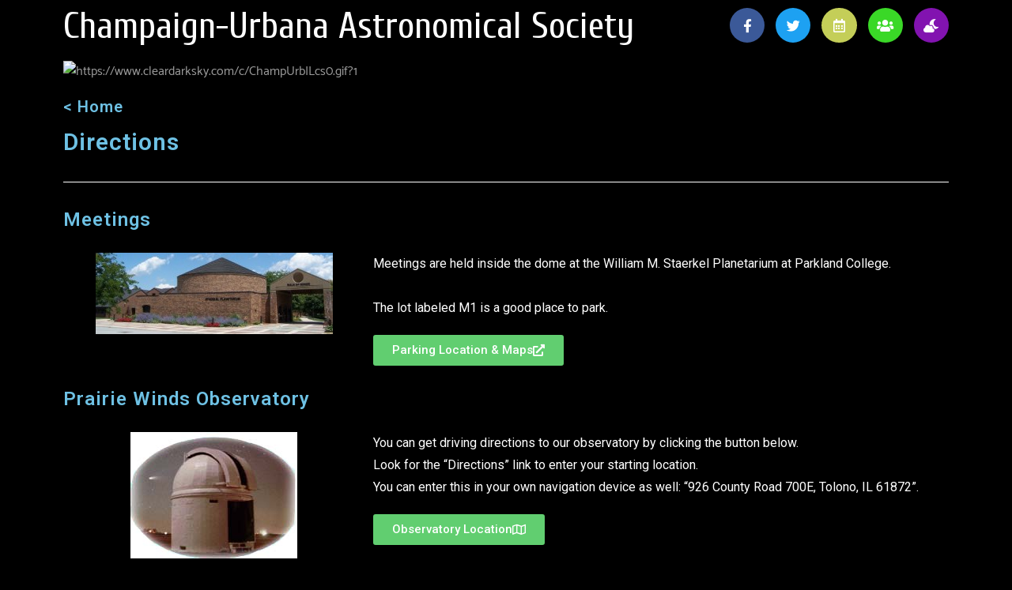

--- FILE ---
content_type: text/css
request_url: https://cuas.org/wp-content/plugins/pta-volunteer-sign-up-sheets/assets/css/style.min.css?ver=6.8.3
body_size: 411
content:
table.pta-sus-sheets{width:100%}table.pta-sus-tasks td,table.pta-sus-sheets td{border-collapse:collapse;border-spacing:0}table.pta-sus-tasks td,table.pta-sus-sheets td,table.pta-sus-tasks th,table.pta-sus-sheets th{padding:.2em .6em;vertical-align:top}table.pta-sus-sheets td,table.pta-sus-tasks th,table.pta-sus-sheets th{border-bottom:1px solid #ccc}table.pta-sus-sheets tr.filled,table.pta-sus-tasks tr.filled{background:#eee}table.pta-sus-sheets .column-open_spots{text-align:center}table.pta-sus-sheets .column-open_spots{text-align:center}table.pta-sus-sheets .column-view_link{white-space:nowrap}.pta-sus.error,.pta-sus.updated{color:#000!important;display:block;float:none;margin:1em 0;padding:5px 5px 5px 30px;text-align:left!important;width:auto}.pta-sus.updated{background:#f0ffdf url(../images/icon-check.gif)no-repeat 8px .5em}.pta-sus.error{background:#fff2cf url(../images/icon-alert.png)no-repeat 8px .5em}.pta-sus-hidden{color:red;font-weight:600}.pta-sus-em{font-style:italic}div.signup-form .required:after{content:" *";color:red}div.date-header{font-size:larger;font-weight:bolder}div.title-header{font-weight:bolder}div.task-info-header{}div.pta-sus-sheets-table,div.pta-sus-tasks-table{display:table;width:100%}div.pta-sus.task-info-header{margin-top:2em}div.pta-sus-sheets-row,div.pta-sus-tasks-row,div.pta-sus-header-row{display:table-row}div.pta-sus-sheets-row.filled,div.pta-sus-tasks-row.filled{background:#eee}div.pta-sus-tasks-row>div,div.pta-sus-sheets-row>div,div.pta-sus-header-row>div{display:table-cell;padding:1em;border:#f0f0f0 1px solid}div.head{font-weight:700}div.column-start-time,div.column-end-time,div.column-phone,div.column-clear{width:12%}div.column-title,td.title-td,th.column-title,div.column-date,td.date-td,th.column-date,div.column-task,td.task-td,th.column-task{text-align:left}div.column-item,td.item-td,th.column-item,div.column-qty,td.qty-td,th.column-qty{text-align:center}div.column-start-time,td.start-time-td,div.column-end-time,td.end-time-td,div.column-clear,td.clear-td,th.column-time{text-align:right}.pta-sus-list-title{color:#fff}.pta-sus-header-row{color:#000}.pta-sus.column-date_start{color:#000}.pta-sus.column-date_end{color:#000}.pta-sus.column-open_spots{color:#000}a.pta-sus-link.view{color:blue}a.pta-sus-link.signup{color:blue}a.pta-sus-link.view-all{color:#1e90ff}.pta-sus.column-available-spots{color:#000}div.pta-sus-sheet h2{color:#fff}h3.pta-sus.details-header{color:#fff}h3.pta-sus.sign-up-header{color:#fff}h4.pta-sus.sign-up-header{color:#fff}a.pta-sus-link.go-back{color:#1e90ff}

--- FILE ---
content_type: text/css
request_url: https://cuas.org/wp-content/themes/gogo/style.css?ver=1.0.2
body_size: 23679
content:
/*
Theme Name: Gogo
Theme URI: https://themehunk.com/product/gogo-amazing-wordpress-theme/
Author: ThemeHunk
Author URI: https://www.themehunk.com
Description: Gogo is an amazing multipurpose theme with latest design. Theme is loaded with multiple sections that are enough to create a complete business site with free version. Theme is best suitable for Agency, small businesses, portfolio, firm, corporate and eCommerce sites. It contains following sections like - #Slider section with typewriter #Services #WooCommerce #Call to action  #About us #Portfolio #Team #Pricing #Clients & Testimonials  #VideoRibbon #Contact Us and #Social media. You can hide any particular section that you're not using.  You can also use these section columns as a Slider. Get full control over homepage layout settings like (padding, numbering, without numbering, Center Alignment of section, Boxed & Wide container). It has Five header layout & Eight footer layouts. In them you'll get add Above / Below header and footer area with one, two and three layout column combination. You can smoothly customize Header, Footer, Container and Sidebar for each page / post. Theme comes with full control over post and WooCommerce. Theme is integrated with WooCommerce and Lead Form Builder. It is compatible with nearly all famous WordPress plugins. You can use your favorite page builder (Like : Elementor, Visual Composer, Beaver Builder, SiteOrigin, Divi, Brizy etc ). Demo: https://themehunk.com/gogo-amazing-wordpress-theme/
Version: 1.1.9
Requires at least: 4.5
Tested up to: 6.5
Requires PHP: 5.6
License: GNU General Public License v3 or later
License URI: https://www.gnu.org/licenses/gpl-3.0.en.html
Text Domain: gogo
Tags: wide-blocks, block-patterns, block-styles, editor-style, blog, one-column, two-columns, right-sidebar, flexible-header, custom-colors, custom-header, custom-background, custom-menu, custom-logo, featured-images, footer-widgets, full-width-template,post-formats, rtl-language-support, sticky-post, theme-options, threaded-comments, translation-ready
This theme, like WordPress, is licensed under the GPL.
Use it to make something cool, have fun, and share what you've learned with others.
*/
@font-face{
  font-family: 'Catamaran-Regular';
  src: url('third-party/fonts/Catamaran-Regular.ttf') format('truetype');
  font-weight: normal;
  font-style: normal;
}    
@font-face{
  font-family: 'Catamaran-SemiBold';
  src: url('third-party/fonts/Catamaran-SemiBold.ttf') format('truetype');
  font-weight: normal;
  font-style: normal;
}
/*--------------------------------------------------------------
1.0 Normalize
Styles based on Normalize v5.0.0 @link https://github.com/necolas/normalize.css
--------------------------------------------------------------*/
html,
body,
div,
span,
applet,
object,
iframe,
h1,
h2,
h3,
h4,
h5,
h6,
p,
blockquote,
pre,
a,
abbr,
acronym,
address,
big,
cite,
code,
del,
dfn,
em,
font,
ins,
kbd,
q,
s,
samp,
small,
strike,
strong,
sub,
sup,
tt,
var,
dl,
dt,
dd,
ol,
ul,
li,
fieldset,
form,
label,
legend,
table,
caption,
tbody,
tfoot,
thead,
tr,
th,
td {
  border: 0;
  font-size: 100%;
  font-style: inherit;
  font-weight: inherit;
  margin: 0;
  outline: 0;
  padding: 0;
  vertical-align: baseline;
}
html {
  font-family: sans-serif;
   -webkit-text-size-adjust: 100%;
   -ms-text-size-adjust: 100%;
   text-rendering: optimizeLegibility !important;
   -webkit-font-smoothing: antialiased !important;
}
body{
    color: #808285;
    background: #eaeaea;
    font-style: normal;
    font-size: 15px;
    font-size: 1rem;
    line-height:1.8;
    margin: 0;
    padding: 0;
    font-family:"Catamaran-Regular", sans-serif;
    font-weight: inherit;
    text-rendering: optimizeLegibility;
    -webkit-font-smoothing: antialiased; 
    -moz-osx-font-smoothing: grayscale; 
    text-rendering: optimizeLegibility; 
    -moz-font-feature-settings: "liga" on; 
}
article,
aside,
footer,
header,
nav,
section{
  display: block;
}
*, html, body, div, dl, dt, dd, ul, ol, li, h1, h2, h3, h4, h5, h6, pre, form, label, fieldset, input, blockquote, th, td {
    margin: 0;
    padding: 0;
}
h1, h2, h3, h4, h5, h6 {
    font-family:"Catamaran-Regular", sans-serif;
    color: #3a3a3a;
    line-height: 35px;
    font-weight:500;
    letter-spacing: 1px;
    
}
h1 {
  font-size: 30px;
  line-height: 1.2;
}
h2 {
  font-size: 28px;
  line-height: 1.3;
}
h3 {
  font-size: 26px;
  line-height: 1.4;
}
h4 {
  font-size: 24px;
  line-height: 1.5;
}
h5 {
  font-size: 22px;
  line-height: 1.6;
}
h6 {
  font-size: 20px;
  line-height: 1.2;
}
.entry-content h1, 
.entry-content h2, 
.entry-content h3, 
.entry-content h4, 
.entry-content h5, 
.entry-content h6 {
    margin-bottom: 20px;
}
.entry-content p {
    margin-bottom: 10px;
    line-height:1.7;
}

a {
    
    text-decoration: none!important;
    cursor: pointer;
}
figcaption,
main {
  display: block;
    max-width: 100%;
}
figure {
  margin: 1em 0;
  width: 100%;
}
hr {
  -webkit-box-sizing: content-box;
  -moz-box-sizing: content-box;
  box-sizing: content-box;
  height: 0;
  overflow: visible;
}
pre {
  font-size: 1em;
}

a {
  background-color: transparent;
  -webkit-text-decoration-skip: objects;
}
a:active,
a:hover {
  outline-width: 0;
}
a:focus,span:focus,
button:focus{
    outline: thin dotted;
    text-decoration: underline;
}
a, a:hover, a:focus,button {
    text-decoration: none;
    -webkit-transition: all 0.3s ease;
    -moz-transition: all 0.3s ease;
    -ms-transition: all 0.3s ease;
    -o-transition: all 0.3s ease;
    transition: all 0.3s ease;
}
abbr[title] {
  border-bottom: 1px #767676 dotted;
  text-decoration: none;
}
b,strong {
  font-weight: inherit;
}
code,
kbd,
samp {
  font-family: monospace, monospace;
  font-size: 1em;
}

dfn {
  font-style: italic;
}

mark {
  background-color: #eee;
  color: #222;
}

small {
  font-size: 80%;
}

sub,
sup {
  font-size: 75%;
  line-height: 0;
  position: relative;
  vertical-align: baseline;
}
sub {
  bottom: -0.25em;
}
sup {
  top: -0.5em;
}
audio,
video {
  display: inline-block;
}
audio:not([controls]) {
  display: none;
  height: 0;
}
img {
  border-style: none;
    max-width: 100%;
    height: auto;
}
svg:not(:root) {
  overflow: hidden;
}
button,
input,
optgroup,
select,
textarea {
  font-family: sans-serif;
  font-size: 100%;
  line-height: 1.15;
  margin: 0;
}
button,
input {
  overflow: visible;
}
button,
select {
  text-transform: none;
}
button,
html [type="button"],
[type="reset"],
[type="submit"] {
  -webkit-appearance: button;
}
button::-moz-focus-inner,
[type="button"]::-moz-focus-inner,
[type="reset"]::-moz-focus-inner,
[type="submit"]::-moz-focus-inner {
  border-style: none;
  padding: 0;
}
button:-moz-focusring,
[type="button"]:-moz-focusring,
[type="reset"]:-moz-focusring,
[type="submit"]:-moz-focusring {
  outline: 1px dotted ButtonText;
}
select {
    text-transform: none;
    z-index: 1;
    border: none;
    height: 35px;
    width:100%;
    line-height: normal;
    margin-bottom: 0;
    -webkit-box-shadow: none;
    -moz-box-shadow: none;
    box-shadow: none;
    background: #f3f3f3;
    position: relative;
    border: 1px solid #ddd;
    padding: 0px 10px;
    font-size: 15px;
}
button{
  border:0;
}
button:hover{
  cursor: pointer;
}
fieldset {
  border: 1px solid #bbb;
  margin: 0 2px;
  padding: 0.35em 0.625em 0.75em;
}

legend {
  -webkit-box-sizing: border-box;
  -moz-box-sizing: border-box;
  box-sizing: border-box;
  color: inherit;
  display: table;
  max-width: 100%;
  padding: 0;
  white-space: normal;
}

progress {
  display: inline-block;
  vertical-align: baseline;
}

textarea {
  overflow: auto;
}

[type="checkbox"],
[type="radio"] {
  -webkit-box-sizing: border-box;
  -moz-box-sizing: border-box;
  box-sizing: border-box;
  padding: 0;
}

[type="number"]::-webkit-inner-spin-button,
[type="number"]::-webkit-outer-spin-button {
  height: auto;
}

[type="search"] {
  -webkit-appearance: textfield;
  outline-offset: -2px;
}

[type="search"]::-webkit-search-cancel-button,
[type="search"]::-webkit-search-decoration {
  -webkit-appearance: none;
}

::-webkit-file-upload-button {
  -webkit-appearance: button;
  font: inherit;
}

details,
menu {
  display: block;
}

summary {
  display: list-item;
}

canvas {
  display: inline-block;
}

template {
  display: none;
}
table {
    border-collapse: separate;
    border-spacing: 0;
    border-width: 1px 0 0 1px;
    margin: 0 0 1.5em;
    width: 100%;
}

table, td, th {
    border: 1px solid rgba(0,0,0,.1);
}
table {
    border-collapse: collapse;
    border-spacing: 0;
}
td, th {
    padding: 8px;
    text-align: left;
    border-width: 0 1px 1px 0;
}

th,th a,dt,b, strong{
    font-family: 'Catamaran-SemiBold',sans-serif;
}
table, td, th {
    border: 1px solid rgba(0,0,0,.1);
}
a{
 color:#9c9c9c;   
}
a:hover{
 color:#1ce225;
}
dd {
    margin: 0 1.5em 1.5em;
}
ul {
    list-style: disc;
}

ol, ul {
    margin: 0 0 1.5em 3em;
}
address {
    margin: 0 0 1.5em;
}
blockquote {
    border-color: rgba(2,116,190,0.05);
}
blockquote {
    margin: 1.5em 1em 1.5em 3em;
    padding: 1.2em;
    font-size: 1.1em;
    line-height: inherit;
    position: relative;
}
blockquote {
    border-left: 5px solid rgba(0,0,0,.05);
    padding: 20px;
    font-size: 1.2em;
    font-style: italic;
    margin: 0 0 1.5em;
    position: relative;
}
blockquote, q {
    quotes: "" "";
}
pre {
    background:#f3f3f3;
    margin-bottom: 1.6em;
    overflow: auto;
    max-width: 100%;
    padding: 1.6em;
}
code, kbd, pre, samp {
    font-size: 1em;
}
*, :after, :before {
    -webkit-box-sizing: inherit;
    -moz-box-sizing: inherit;
    box-sizing: inherit;
}
/************************/
/*elementor plugin*/
/************************/
#elementor {
    position:relative;
    z-index:99;
}
.elementor-editor-active header.gogo-transparent-header{
   z-index:1;
}
.elementor-editor-active.mobile-menu-active header.gogo-transparent-header, 
.elementor-editor-active.mobile-menu-active header .sider{
    z-index:999;
}
/************************/
/*elementor plugin*/
/************************/
/*gallery style*/
.gallery:after {content:"";display:table;clear:both;}
.gallery figure img {max-width:100%; height:auto; margin:0 auto; display:block;}
.gallery figure {float:left; margin:0 2% 0.4em 0;}
.gallery.gallery-columns-1 figure {width:100%; margin:0 0 1em 0; float:none;}
.gallery.gallery-columns-3 figure {width:32%;}
.gallery.gallery-columns-3 figure:nth-of-type(3n+3) {margin-right:0;}
.gallery.gallery-columns-3 figure:nth-of-type(3n+4) {clear:left;}
.gallery.gallery-columns-2 figure {width:49%;}
.gallery.gallery-columns-2 figure:nth-of-type(even) {margin-right:0;}
.gallery.gallery-columns-2 figure:nth-of-type(odd) {clear:left;}
.gallery.gallery-columns-4 figure {width:23.25%;}
.gallery.gallery-columns-4 figure:nth-of-type(4n+4) {margin-right:0;}
.gallery.gallery-columns-4 figure:nth-of-type(4n+5) {clear:left;}
.gallery.gallery-columns-5 figure {width:18%;}
.gallery.gallery-columns-5 figure:nth-of-type(5n+5) {margin-right:0;}
.gallery.gallery-columns-5 figure:nth-of-type(5n+6) {clear:left;}
.gallery.gallery-columns-6 figure {width:14.2%;}
.gallery.gallery-columns-6 figure:nth-of-type(6n+6) {margin-right:0;}
.gallery.gallery-columns-6 figure:nth-of-type(6n+7) {clear:left;}
.gallery.gallery-columns-7 figure {width:12%;}
.gallery.gallery-columns-7 figure:nth-of-type(7n+7) {margin-right:0;}
.gallery.gallery-columns-7 figure:nth-of-type(7n+8) {clear:left;}
.gallery.gallery-columns-8 figure {width:10.2%;}
.gallery.gallery-columns-8 figure:nth-of-type(8n+8) {margin-right:0;}
.gallery.gallery-columns-8 figure:nth-of-type(8n+9) {clear:left;}
.gallery.gallery-columns-9 figure {width:8.85%;}
.gallery.gallery-columns-9 figure:nth-of-type(9n+9) {margin-right:0;}
.gallery.gallery-columns-9 figure:nth-of-type(9n+10) {clear:left;}
/*gallery style end*/
[hidden] {
  display: none;
}
#primary:after,.clear,header,
footer,
#primary:after,
#sidebar-primary,
#page,#container{
    content: "";
    display: table;
}
#page.gogo-site {
    display: block;
    position: relative;
    margin-left: auto;
    margin-right: auto;
    max-width:100%;
}
.site-header {
    z-index: 10;
    position: relative;
}
.widget ul {
    margin: 0;
    list-style-type: none;
}
/*************/
/*Pre-loader*/
/*************/
.gogo_overlayloader{
    position: fixed;
    top: 0;
    left: 0;
    right: 0;
    bottom: 0;
    background-color:#f5f5f5;
    z-index: 99999;
    height: 100%;
    width: 100%;
    overflow: hidden !important;
}
.gogo-pre-loader{
  width: 108px;
}
.gogo-pre-loader img{
  text-indent: -9999em;
  position: absolute;
  top: 50%;
  left: 50%;
  /* bring your own prefixes */
  transform: translate(-50%, -50%);
  display: block;
  background-position: center;
  -webkit-animation-delay: -0.16s;
  animation-delay: -0.16s;
}
/* == WordPress WYSIWYG Editor Styles == */
.entry-content img {
  margin: 0 0 0 0;
  }
.alignleft, img.alignleft {
  margin-right: 1.5em;
  display: inline;
  float: left;
  }
.alignright, img.alignright {
  margin-left: 1.5em;
  display: inline;
  float: right;
  }
.aligncenter, img.aligncenter {
  margin-right: auto;
  margin-left: auto;
  display: block;
  clear: both;
  }
.alignnone, img.alignnone {
  /* not sure about this one */
  }
  .wp-caption-text{
margin-top:10px;
}
.wp-caption {
  margin-bottom: 1.5em;
  text-align: center;
  padding-top: 5px;
  }
.wp-caption img {
  border: 0 none;
  padding: 0;
  margin: 0;
  }
.wp-caption p.wp-caption-text {
  line-height: 1.5;
  font-size: 10px;
  margin: 0;
  }
.wp-smiley {
  margin: 0 !important;
  max-height: 1em;
  }
blockquote.left {
  margin-right: 20px;
  text-align: right;
  margin-left: 0;
  width: 33%;
  float: left;
  }
blockquote.right {
  margin-left: 20px;
  text-align: left;
  margin-right: 0;
  width: 33%;
  float: right;
  }
.gallery dl {}
.gallery dt {}
.gallery dd {}
.gallery dl a {}
.gallery dl img {}
.gallery-caption {}

.size-full {}
.size-large {}
.size-medium {}
.size-thumbnail {}
/* == WP CSS - post_class() == */
.post-id {}
.post {}
.page {}
.attachment {}
.sticky {}
.hentry {}
.category-misc {}
.category-example {}
.tag-news {}
.tag-wordpress {}
.tag-markup {}
.bypostauthor{}
.wp-caption, .gallery-caption {
    color: #666;
    font-size: 13px;
    font-size: 0.8125rem;
    font-style: italic;
    margin-bottom: 1.5em;
    max-width: 100%;
}
/*********************/
/*sticky header*/
/*********************/
header.shrink{
position:fixed;
width:100%;
z-index:999;
}
.gogo-main-stick-hdr.shrink .main-header{
display:block;
}
.gogo-above-stick-hdr.shrink .top-header{
display:block
}
.gogo-bottom-stick-hdr.shrink .bottom-header{
display:block
}
.shrink .main-header,.shrink .top-header,.shrink .bottom-header{
display:none;
}
header.shrink.gogo-slide{
   -webkit-transition: all 0.5s ease;
    transition: all 0.5s ease;
    -webkit-animation-duration: 0.5s;
    animation-duration: 0.5s;
    -webkit-animation-fill-mode: both;
    animation-fill-mode: both;
    -webkit-animation-name: fadeInDown;
    animation-name: fadeInDown;
}
header.shrink.gogo-fade{
-webkit-animation: fadein 0.5s; /* Safari, Chrome and Opera > 12.1 */
       -moz-animation: fadein 0.5s; /* Firefox < 16 */
        -ms-animation: fadein 0.5s; /* Internet Explorer */
         -o-animation: fadein 0.5s; /* Opera < 12.1 */
            animation: fadein 0.5s;
}
@keyframes fadeInDown {
   0% {
      opacity: 0;
      transform: translateY(-50px);
   }
   100% {
      opacity: 1;
      transform: translateY(0);
   }
} 

@keyframes fadein {
    from { opacity: 0; }
    to   { opacity: 1; }
}
/* Firefox < 16 */
@-moz-keyframes fadein {
    from { opacity: 0; }
    to   { opacity: 1; }
}
/* Safari, Chrome and Opera > 12.1 */
@-webkit-keyframes fadein {
    from { opacity: 0; }
    to   { opacity: 1; }
}
/* Internet Explorer */
@-ms-keyframes fadein {
    from { opacity: 0; }
    to   { opacity: 1; }
}
/* Opera < 12.1 */
@-o-keyframes fadein {
    from { opacity: 0; }
    to   { opacity: 1; }
}
.page-template-gogo-frontpage header.shrink{
margin-top:0
}
/*********************/
/*sticky header*/
/*********************/
/*********************/
/*Header Transparent*/
/*********************/
header.gogo-transparent-header{
    position: absolute;
    width: 100%;
    z-index: 999;
}
header.gogo-transparent-header.shrink{
    position: fixed;
}
.gogo-site .mhdrleftpan .main-header-bar:before,
.gogo-site .mhdrrightpan .main-header-bar:before{
background:transparent;
}
.gogo-site .mhdrleftpan .main-header-bar,
.gogo-site .mhdrrightpan .main-header-bar{
background:transparent;
}
.mhdrleftpan.shrink.zta-slide,
.mhdrrightpan.shrink.zta-slide,
.mhdrleftpan.shrink.zta-fade,
.mhdrrightpan.shrink.zta-fade{
    -webkit-animation-name:inherit;
    animation-name:inherit;
}
header.mhdrleftpan ::-webkit-scrollbar-track,
header.mhdrrightpan::-webkit-scrollbar-track
{
  -webkit-box-shadow: inset 0 0 6px rgba(0,0,0,0.3);
  background-color: #F5F5F5;
}
header.mhdrleftpan::-webkit-scrollbar,
header.mhdrrightpan::-webkit-scrollbar
{
  width: 6px;
  background-color: #F5F5F5;
}
header.mhdrleftpan::-webkit-scrollbar-thumb,
header.mhdrrightpan::-webkit-scrollbar-thumb
{
  background-color:#aaa;
}
.mhdrleftpan header,
.mhdrrightpan header{
    overflow: hidden;
}
.mhdrleftpan header:hover,
.mhdrrightpan header:hover{
    overflow-y: auto;
}
/*********************/
/*Header Transparent*/
/*********************/
/**********************/
/*header custom menu text*/
/**********************/
.menu-custom-html > a button{
    display: block;
    position: relative;
    margin: 0;
    border: 0px;
    padding: 18PX 24px;
    text-decoration: none;
    font-size: 15px;
    font-weight:300;
    background:#006799;
    color:#fff;
}
.menu-custom-html > a button:hover{
  cursor:pointer;
}
.gogo-menu .content-social .social-icon li{
padding:0px 10px;
}
.gogo-menu .content-social .social-icon li a{
line-height:normal;
height:auto;
width:auto;
}
.gogo-menu .content-social .social-icon li a,
.gogo-menu .menu-custom-search .searchfrom a{
color:#1ce225;
padding: 0;
}
.gogo-menu .menu-custom-search .searchfrom a i{
  margin:0;
  padding:0;
}
#no-results #searchform [type='submit']{
color:#fff;
}
.gogo-menu .menu-custom-search{
 padding:0px; 
}
.menu-custom-widget{
text-align:right;
}
li.menu-item.zta-custom-item{
padding:18px;
}
.search .main-content-row .page-header {
    padding: 0px 10px;
}
.top-header-bar.abv-two .top-header-col1 .searchfrom,
.top-header-bar.abv-three .top-header-col1 .searchfrom,
.bottom-header-bar.btm-two .bottom-header-col1 .searchfrom,
.bottom-header-bar.btm-three .bottom-header-col1 .searchfrom{
float:left;
}
.top-header-bar.abv-two .top-header-col1 .searchfrom #searchform,
.top-header-bar.abv-three .top-header-col1 .searchfrom #searchform,
.bottom-header-bar.btm-two .bottom-header-col1 .searchfrom #searchform,
.bottom-header-bar.btm-three .bottom-header-col1 .searchfrom #searchform{
right: auto;
left: 0;
}
.top-footer-bar.ft-abv-two .top-footer-col1 .searchfrom,
.top-footer-bar.ft-abv-three .top-footer-col1 .searchfrom,
.bottom-footer-bar.ft-btm-two .bottom-footer-col1 .searchfrom,
.bottom-footer-bar.ft-btm-three .bottom-footer-col1 .searchfrom{
float:left;
}
.top-footer-bar.ft-abv-two .top-footer-col1 .searchfrom #searchform,
.top-footer-bar.ft-abv-three .top-footer-col1 .searchfrom #searchform,
.bottom-footer-bar.ft-btm-two .bottom-footer-col1 .searchfrom #searchform,
.bottom-footer-bar.ft-btm-three .bottom-footer-col1 .searchfrom #searchform{
right: auto;
left: 0;
}
.widget-area .content-widget #searchform .form-content{
line-height:normal;
}
/*********************/
/*post navigation*/
/*********************/
.screen-reader-text {
    clip: rect(1px,1px,1px,1px);
    position: absolute!important;
    height: 1px;
    width: 1px;
    overflow: hidden;
}
.post-navigation,nav.pagination{
    border-top: 0;
    padding-left:0;
    padding-right:0;
   padding: 20px 0px;
}
.single .post-navigation .nav-links {
    -js-display: flex;
    display: -webkit-box;
    display: -webkit-flex;
    display: -moz-box;
    display: -ms-flexbox;
    display: flex;
}
.single .post-navigation .nav-previous{
  text-align:left;
}
.single .post-navigation .nav-next, 
.single .post-navigation .nav-previous {
    -webkit-box-flex: 1;
    -webkit-flex: auto;
    -moz-box-flex: 1;
    -ms-flex: auto;
    flex: auto;
}
.nav-next, 
.post-navigation .nav-previous, 
.posts-navigation .nav-next, 
.posts-navigation .nav-previous {
    width: 50%;
    display: inline-block;
    position: relative;
        color:#9c9c9c;
}
.single .nav-previous:hover:before,
.single .nav-next:hover:after{
-webkit-transition: all 0.3s ease;
    -moz-transition: all 0.3s ease;
    -ms-transition: all 0.3s ease;
    -o-transition: all 0.3s ease;
    transition: all 0.3s ease;
}
.single .post-navigation a {
    margin: 2px;
    display: inline-block;
    text-align: center;
}
.post-navigation .nav-next, 
.posts-navigation .nav-next{
    text-align: right;
}
.single .nav-previous:before {
    content: "\f100";
    font-family: FontAwesome;
    position: absolute;
    font-size: 18px;
   
}
.single .nav-previous a{
padding-left:20px;
}
.single .nav-next:after {
    content: "\f101";
    font-family: FontAwesome;
    position: absolute;
    font-size: 18px;
    right: 0px;
   
}
.single .nav-next a{
padding-right:20px;
}
.page-numbers {
    width: 2.33333em;
    height: 2.33333em;
}
.page-numbers.dots,.page-numbers.dots:hover{
border: none;
background: none;
color: #333;
}
.page-numbers{display: inline-block;
    margin: 0 5px;
    color:#bbb;
    text-align: center;
    padding: 10px 0;
    font-size: 16px;
    line-height: 16px;
    text-decoration: none;
    letter-spacing: 0;
    border: 1px solid #1ce225;
    color: #fff;
    background: #1ce225;
}

.page-numbers.current,.page-numbers:hover,.prev.page-numbers:hover,
.next.page-numbers:hover{
    border-radius:0;
    background: none;
    opacity: 1;
    border: 1px solid #1ce225;
    color:#1ce225;
}

.next.page-numbers,.prev.page-numbers{
    display: inline-block;
    padding: 10px 30px;
    text-align: center;
     border-radius: 0px;
    border: 1px solid #1ce225;
    color: #fff;
    background: #1ce225;
}
.next.page-numbers{
margin-left:5px;
margin-right:0px;
}

.prev.page-numbers{
margin-left:0px;
margin-right:5px;
}
.post-navigation, nav.pagination {
    float: none;
    width: 100%;
    margin: 0 auto;
    text-align: center;
}
.next.page-numbers,.prev.page-numbers {
    float: none;
    width: auto;
}
/*post navigation*/
/*post & page title and meta style */
header.entry-header h1.entry-title{
font-size:30px;
line-height: 1.2;
margin-bottom:10px;
}
.widget-title {
font-size: 21px;
margin-bottom: 10px;
}
article h2.entry-title{
font-size:30px;
line-height:1.3;
}
.gogo-site #content .entry-meta{
margin-bottom: 10px;
color:#9c9c9c;   
}
article h2.entry-title a{
color:#3a3a3a;
}
/*page title style*/
/****************************************/
/*section background image and background color*/
/****************************************/
#content article .entry-header,#content article .entery-header,
#content article .entry-content,
.gogo-site .top-header-bar,
.gogo-site .main-header-bar,
.gogo-site .bottom-header-bar,
#content.blog-single article,
#sidebar-primary.widget-area section,
.boxed #content .gogo-one-colm article .entry-content-outer-wrapper,
.boxed #content .gogo-two-colm article .entry-content-outer-wrapper,
.boxed #content .gogo-three-colm article .entry-content-outer-wrapper,
.boxed #content .gogo-four-colm article .entry-content-outer-wrapper,
#content .zta-blog-layout-2 article,
#content .zta-blog-layout-3 article,
#content .zta-blog-layout-4 article,
.contentbox #content .gogo-two-colm article .entry-content-outer-wrapper,
.contentbox #content .gogo-one-colm article .entry-content-outer-wrapper,
.contentbox #content .gogo-three-colm article .entry-content-outer-wrapper,
.contentbox #content .gogo-four-colm article .entry-content-outer-wrapper,
.site-content .site-container #sidebar-primary .sidebar-main,
.top-footer .top-footer-bar,
.widget-footer .widget-footer-bar,
.bottom-footer .bottom-footer-bar,
.boxed #content.blog-single article.post,
.contentbox #content.blog-single article.post,
.boxed #comments,
.contentbox #comments,
.boxed .blog-single .authorbox,
.contentbox .blog-single .authorbox,
.gogo-related-post,
.page.boxed #content.site-content article, 
.page.contentbox #content.site-content article,
.archive.boxed #content.site-content.archive-page article, 
.archive.contentbox #content.site-content.archive-page article,
body.fullwidthcontained.maxwidth #content,
body.fullwidthcontained.padding #content,
.single #content.site-content.blog-single.contentbox article{
 position:relative;   
}
.gogo-site .top-header-bar:before,
.gogo-site .main-header-bar:before,
.gogo-site .bottom-header-bar:before,
.boxed #content .gogo-one-colm article .entry-content-outer-wrapper:before,
.boxed #content .gogo-two-colm article .entry-content-outer-wrapper:before,
.boxed #content .gogo-three-colm article .entry-content-outer-wrapper:before,
.boxed #content .gogo-four-colm article .entry-content-outer-wrapper:before,
#content .zta-blog-layout-2 article:before,
#content .zta-blog-layout-3 article:before,
#content .zta-blog-layout-4 article:before,
.contentbox #content .gogo-two-colm article .entry-content-outer-wrapper:before,
.contentbox #content .gogo-one-colm article .entry-content-outer-wrapper:before,
.contentbox #content .gogo-three-colm article .entry-content-outer-wrapper:before,
.contentbox #content .gogo-four-colm article .entry-content-outer-wrapper:before,
.site-content .site-container #sidebar-primary .sidebar-main:before,
.top-footer .top-footer-bar:before,.widget-footer .widget-footer-bar:before,
.bottom-footer .bottom-footer-bar:before,
.boxed #content.blog-single article.post:before,
.boxed #comments:before,
.contentbox .blog-single .authorbox:before,
.contentbox #content.blog-single article.post:before,
.contentbox #comments:before,
.contentbox .blog-single .authorbox:before,
.page.boxed #content.site-content article:before, 
.page.contentbox #content.site-content article:before,
.archive.boxed #content.site-content.archive-page article:before, 
.archive.contentbox #content.site-content.archive-page article:before,
.mhdrleftpan header:before,.mhdrrightpan header:before,
#content.site-content.fullwidthstrechched .archive-page .entry-content-outer-wrapper.gogo-blog-layout-1:before,
#content.site-content.fullwidthstrechched .archive-page .entry-content-outer-wrapper.zta-blog-layout-2:before,
#content.site-content.fullwidthstrechched .archive-page .entry-content-outer-wrapper.zta-blog-layout-3:before,
#content.site-content.fullwidthstrechched .archive-page .entry-content-outer-wrapper.zta-blog-layout-4:before,
#content.site-content.fullwidthcontained .archive-page .entry-content-outer-wrapper.gogo-blog-layout-1:before,
#content.site-content.fullwidthcontained .archive-page .entry-content-outer-wrapper.zta-blog-layout-2:before,
#content.site-content.fullwidthcontained .archive-page .entry-content-outer-wrapper.zta-blog-layout-3:before,
#content.site-content.fullwidthcontained .archive-page .entry-content-outer-wrapper.zta-blog-layout-4:before,
.fullwidthcontained #content.site-content .zta-blog-layout-2 article:before,
.fullwidthstrechched #content.site-content .zta-blog-layout-2 article:before{
 content:'';
 background-color: rgba(0, 0, 0, 0);
 width: 100%;
 height: 100%;
 position: absolute;
 left: 0;
 top: 0;
 z-index:0;
 display: block;
}
#sidebar-primary.widget-area section:before,
.archive .site-content.boxed .archive-page #sidebar-primary.widget-area section:before ,
body.fullwidthcontained.maxwidth #content:before,
body.fullwidthcontained.padding #content:before,
.single #content.site-content.blog-single.boxed article:before,
.single #content.site-content.blog-single.contentbox article:before,
body.maxwidth #content.site-content.blog-single.fullwidthcontained:before,
body.padding #content.site-content.blog-single.fullwidthcontained:before,
body.archive.maxwidth #content.site-content.fullwidthcontained:before,
body.archive.padding #content.site-content.fullwidthcontained:before,
body.page.maxwidth #content.site-content.fullwidthcontained:before,
body.page.padding #content.site-content.fullwidthcontained:before{
 content: '';
 background-color:#fff;
 width: 100%;
 height: 100%;
 position: absolute;
 left: 0;
 top: 0;
 z-index:0;
 display: block;
}
.contentbox .site-content .site-container #sidebar-primary .sidebar-main,
.fullwidthcontained .site-content .site-container #sidebar-primary .sidebar-main,
.fullwidthstrechched .site-content .site-container #sidebar-primary .sidebar-main,
.contentbox #content #sidebar-primary.widget-area section:before,
.fullwidthcontained #content #sidebar-primary.widget-area section:before,
.fullwidthstrechched #content #sidebar-primary.widget-area section:before,
.fullwidthcontained #content .zta-blog-layout-2 article:before,
.fullwidthcontained #content .zta-blog-layout-3 article:before,
.fullwidthcontained #content .zta-blog-layout-4 article:before,
.fullwidthstrechched #content .zta-blog-layout-2 article:before,
.fullwidthstrechched #content .zta-blog-layout-3 article:before,
.fullwidthstrechched #content .zta-blog-layout-4 article:before,
#content.site-content.fullwidthcontained .archive-page .entry-content-outer-wrapper.gogo-blog-layout-1:before,
#content.site-content.fullwidthcontained .archive-page .entry-content-outer-wrapper.zta-blog-layout-2:before,
#content.site-content.fullwidthcontained .archive-page .entry-content-outer-wrapper.zta-blog-layout-3:before,
#content.site-content.fullwidthcontained .archive-page .entry-content-outer-wrapper.zta-blog-layout-4:before,
.site-content.contentbox .archive-page #sidebar-primary.widget-area section:before,
.site-content.fullwidthcontained .archive-page #sidebar-primary.widget-area section:before,
.blog-single.contentbox #sidebar-primary.widget-area section:before
#content.site-content.fullwidthstrechched .archive-page .entry-content-outer-wrapper.gogo-blog-layout-1:before,
#content.site-content.fullwidthstrechched .archive-page .entry-content-outer-wrapper.zta-blog-layout-2:before,
#content.site-content.fullwidthstrechched .archive-page .entry-content-outer-wrapper.zta-blog-layout-3:before,
#content.site-content.fullwidthstrechched .archive-page .entry-content-outer-wrapper.zta-blog-layout-4:before,
#content.site-content.fullwidthcontained .archive-page .entry-content-outer-wrapper.gogo-blog-layout-1:before,
#content.site-content.fullwidthcontained .archive-page .entry-content-outer-wrapper.zta-blog-layout-2:before,
#content.site-content.fullwidthcontained .archive-page .entry-content-outer-wrapper.zta-blog-layout-3:before,
#content.site-content.fullwidthcontained .archive-page .entry-content-outer-wrapper.zta-blog-layout-4:before,
.fullwidthcontained .zta-blog-layout-2 article:before,.fullwidthstrechched #content.site-content .zta-blog-layout-2 article:before{
background:transparent;
}
.fullwidthcontained #content .archive-page article,
.fullwidthstrechched #content .archive-page article,
#content.site-content.fullwidthcontained .archive-page .entry-content-outer-wrapper.gogo-blog-layout-1,
#content.site-content.fullwidthcontained .archive-page .entry-content-outer-wrapper.zta-blog-layout-2,
#content.site-content.fullwidthcontained .archive-page .entry-content-outer-wrapper.zta-blog-layout-3,
#content.site-content.fullwidthcontained .archive-page .entry-content-outer-wrapper.zta-blog-layout-4,
#content.site-content.fullwidthstrechched .archive-page .entry-content-outer-wrapper.gogo-blog-layout-1,
#content.site-content.fullwidthstrechched .archive-page .entry-content-outer-wrapper.zta-blog-layout-2,
#content.site-content.fullwidthstrechched .archive-page .entry-content-outer-wrapper.zta-blog-layout-3,
#content.site-content.fullwidthstrechched .archive-page .entry-content-outer-wrapper.zta-blog-layout-4{
background:transparent!important;
}

#content.site-content.fullwidthcontained .archive-page.zta-blog-layout-2 article:before,
#content.site-content.fullwidthcontained .archive-page.zta-blog-layout-3 article:before,
#content.site-content.fullwidthcontained .archive-page.zta-blog-layout-4 article:before,
#content.site-content.fullwidthstrechched .archive-page.zta-blog-layout-2 article:before,
#content.site-content.fullwidthstrechched .archive-page.zta-blog-layout-3 article:before,
#content.site-content.fullwidthstrechched .archive-page.zta-blog-layout-4 article:before{
background:0 0;
}
body.fullwidthcontained.maxwidth #content.boxed:before, 
body.fullwidthcontained.padding #content.boxed:before,
body.fullwidthcontained.maxwidth #content.contentbox:before, 
body.fullwidthcontained.padding #content.contentbox:before,
body.fullwidthcontained.maxwidth #content.fullwidthstrechched:before, 
body.fullwidthcontained.padding #content.fullwidthstrechched:before,
body.archive.maxwidth #content.site-content.fullwidthcontained:before,
body.archive.padding #content.site-content.fullwidthcontained:before{
background:transparent;
}
body.fullwidthcontained.maxwidth #content.boxed,
body.fullwidthcontained.padding #content.boxed,
body.fullwidthcontained.maxwidth #content.contentbox,
body.fullwidthcontained.padding #content.contentbox,
body.fullwidthcontained.maxwidth #content.fullwidthstrechched, 
body.fullwidthcontained.padding #content.fullwidthstrechched{
background:transparent;
}
.single #content.site-content.blog-single.fullwidthcontained article,
.single #content.site-content.blog-single.fullwidthcontained #comments,
.single.contentbox #content.site-content.blog-single.fullwidthstrechched #comments{
 background:0 0; 
}
#sidebar-primary.widget-area section:before, 
.boxed #content .gogo-one-colm article .entry-content-outer-wrapper:before,
 .boxed #content .gogo-two-colm article .entry-content-outer-wrapper:before, 
 .boxed #content .gogo-three-colm article .entry-content-outer-wrapper:before, 
 .boxed #content .gogo-four-colm article .entry-content-outer-wrapper:before, 
 #content .zta-blog-layout-2 article:before, 
 #content .zta-blog-layout-3 article:before,
  #content .zta-blog-layout-4 article:before, 
  .contentbox #content .gogo-two-colm article .entry-content-outer-wrapper:before, 
  .contentbox #content .gogo-one-colm article .entry-content-outer-wrapper:before, 
  .contentbox #content .gogo-three-colm article .entry-content-outer-wrapper:before,
  .contentbox #content .gogo-four-colm article .entry-content-outer-wrapper:before, 
  .boxed #content.blog-single article.post:before, .boxed #comments:before, 
  .boxed .blog-single .authorbox:before, 
  .page.boxed #content.site-content article:before, 
  .page.contentbox #content.site-content article:before, 
  .contentbox .blog-single .authorbox:before, 
  .contentbox #content.blog-single article.post:before,
  .contentbox #comments:before, 
  .gogo-related-post:before,
  .contentbox .blog-single .authorbox:before,
  .archive.boxed #content.site-content.archive-page article:before,
  .archive.contentbox #content.site-content.archive-page article:before, 
  .archive .site-content.boxed .archive-page #sidebar-primary.widget-area section:before,
  .archive #content.boxed .archive-page.gogo-blog-layout-1 article .entry-content-outer-wrapper:before, 
  .archive #content.boxed .archive-page.gogo-blog-layout-1 article .entry-content-outer-wrapper:before, 
  .archive #content.contentbox .archive-page.gogo-blog-layout-1 article .entry-content-outer-wrapper:before,
  .archive #content.boxed .archive-page.zta-blog-layout-2 article .entry-content-outer-wrapper:before, .archive #content.contentbox .archive-page.zta-blog-layout-2 article .entry-content-outer-wrapper:before, .archive #content.boxed .archive-page.zta-blog-layout-3 article .entry-content-outer-wrapper:before, .archive #content.contentbox .archive-page.zta-blog-layout-3 article .entry-content-outer-wrapper:before, .archive #content.boxed .archive-page.zta-blog-layout-4 article .entry-content-outer-wrapper:before, .archive #content.contentbox .archive-page.zta-blog-layout-4 article .entry-content-outer-wrapper:before, .page #content.site-content.contentbox article, .single #content.site-content.blog-single.contentbox article, .archive #content.site-content.archive-page.contentbox article, .page #content.site-content.boxed article, .archive #content.site-content.archive-page.boxed article, .page #content.site-content.boxed #sidebar-primary.widget-area section, .single #content.site-content.blog-single.boxed #sidebar-primary.widget-area section, .archive #content.site-content.archive-page.boxed #sidebar-primary.widget-area section, body.fullwidthcontained.maxwidth #content:before, body.fullwidthcontained.padding #content:before, .single #content.site-content.blog-single.boxed article:before, .single #content.site-content.blog-single.contentbox article:before, body.maxwidth #content.site-content.blog-single.fullwidthcontained:before, body.padding #content.site-content.blog-single.fullwidthcontained:before, body.archive.maxwidth #content.site-content.fullwidthcontained:before, body.archive.padding #content.site-content.fullwidthcontained:before, body.page.maxwidth #content.site-content.fullwidthcontained:before, body.page.padding #content.site-content.fullwidthcontained:before {
    background-color: #fff;
}
/*********************/
/*container style start*/
/*********************/
body{background-color: #eaeaea;}
#sidebar-primary.widget-area section{
padding: 20px;
margin-bottom: 20px;
}
.sidebar-main .gogo-widget-content{
position:relative;
display:block
}
.boxed.maxwidth .site-content #container {
    padding: 0;
}
.contentbox #sidebar-primary.widget-area section{
background:transparent;
padding:0
}
.fullwidthcontained .site-content article .entry-content-outer-wrapper,
.fullwidthstrechched .site-content article .entry-content-outer-wrapper{
padding-bottom:25px;
border-bottom:1px solid #eee;
}
.fullwidthcontained .site-content{
background:transparent;
}
.fullwidthcontained #content article{
    padding: 0px;
    margin-bottom:30px;
    background: transparent;
}
.fullwidthcontained #sidebar-primary.widget-area section,
.fullwidthstrechched #sidebar-primary.widget-area section:before,
.fullwidthcontained #sidebar-primary.widget-area section:before,
.fullwidthcontained #sidebar-primary.widget-area section,
.contentbox #sidebar-primary.widget-area section:before{
padding:0;
background:transparent;
}
.fullwidthstrechched #content #container{
max-width:100%;
padding:0;
width:100%;
}
.fullwidthstrechched .site-content {
background:transparent;
}
.fullwidthstrechched #content article {
    padding: 0px;
    margin-bottom: 50px;
    border: 0px;
    background: transparent;
}
.fullwidthstrechched #sidebar-primary.widget-area section{
padding:0;
background:transparent;
}
.fullwidthcontained #content.blog-single article,
.fullwidthstrechched #content.blog-single article{
padding:0;
}
/*For pages style*/
/*boxed layout*/
/*RIGHT-SIDEBAR*/
.site-content.blog-single.boxed .site-container.right #primary, 
.contentbox .site-content.blog-single.boxed .site-container.right #primary{
border: 0;
padding-right: 0;
}
.site-content.blog-single.boxed .site-container #sidebar-primary {
padding-left: 20px;
padding-right: 0;
}
/*LEFT-SIDEBAR*/
.site-content.blog-single.boxed .site-container.left #primary{
border: 0;
padding-right: 0;
padding-left: 0;
}
.site-content.blog-single.boxed .site-container.right #primary{
border: 0;
padding-left: 0;
}
.site-content.blog-single.boxed .site-container.left #sidebar-primary {
padding-right: 20px;
padding-left: 0;
}
.site-content.blog-single.boxed,.site-content.blog-single.contentbox{
background:transparent;
}
.site-content.blog-single.boxed #container,
.site-content.blog-single.contentbox #container,
.site-content.blog-single.fullwidthcontained #container{
margin-left: auto;
    margin-right: auto;
    padding-left: 20px;
    padding-right: 20px;
    max-width: 1200px;
    width: 100%;
    box-sizing: border-box;
}
/*boxed layout*/
/*default pages layout*/
.page.boxed #content.site-content article,
.page.contentbox #content.site-content article{
    background-color:transparent;
    border-bottom: 1px solid #eee;
    margin: 0;
    padding: 20px;
}
.page .site-content.boxed .site-container.left #primary{
border: 0;
padding-right: 0;
padding-left: 0;
}
.page .site-content.boxed .site-container.right #primary{
border: 0;
padding-right: 0;
}
.page .site-content.boxed .site-container.right #sidebar-primary {
    padding-left: 20px;
    padding-right: 0;
}
.page .site-content.boxed .site-container.right #sidebar-primary {
    padding-left: 20px;
    padding-right: 0;
}
.page .site-content.boxed .site-container.left #sidebar-primary {
    padding-left: 20px;
    padding-right: 0;
}
.page .site-content.boxed .site-container.left #sidebar-primary {
    padding-right: 20px;
    padding-left: 0;
}
.page .site-content.fullwidthcontained .site-container.right #primary,
.page .site-content.fullwidthstrechched .site-container.right #primary {
    border-right: 1px solid #eee;
    padding-right: 50px;
}
.page .site-content.fullwidthcontained .site-container.left #primary,
.page .site-content.fullwidthstrechched .site-container.left #primary {
    border-left: 1px solid #eee;
    padding-left: 50px;
}
.page .site-content.boxed,.page .site-content.contentbox{
background:transparent;
}
/*.page .site-content.boxed #container,
.page .site-content.contentbox #container,
.page .site-content.fullwidthcontained #container{
margin-left: auto;
margin-right: auto;
padding-left: 20px;
padding-right: 20px;
max-width: 1200px;
width: 100%;
box-sizing: border-box;
}*/
/*default pages layout*/
/*archive page layout*/
.archive .site-content.boxed .archive-page .site-container.left #primary,
.archive .site-content.contentbox .archive-page .site-container.left #primary{
border: 0;
padding-right: 0;
padding-left: 0;
}
.archive .site-content.boxed .archive-page #sidebar-primary.widget-area section{
    padding: 2em;
}
.archive .site-content.boxed .site-container.archive-page.right #primary,
.archive .site-content.contentbox  .site-container.archive-page.right #primary{
border: 0;
padding-right: 0;
}
.archive  .site-content.boxed  .site-container.archive-page.right #sidebar-primary {
    padding-left: 20px;
    padding-right: 0;
}
.archive .site-content.boxed  .site-container.archive-page.right #sidebar-primary {
    padding-left: 20px;
    padding-right: 0;
}
.archive .site-content.boxed  .site-container.archive-page.left #sidebar-primary {
    padding-left: 20px;
    padding-right: 0;
}
.archive .site-content.boxed  .site-container.archive-page.left #sidebar-primary {
    padding-right: 20px;
    padding-left: 0;
}
.archive .site-content.contentbox  .site-container.archive-page.right #sidebar-primary {
    padding-left: 50px;
    padding-right: 0;
}
.archive .site-content.contentbox   .site-container.archive-page.right #sidebar-primary {
    padding-left: 50px;
    padding-right: 0;
}
.site-content.fullwidthcontained  .site-container.archive-page.right #primary,
.site-content.fullwidthstrechched  .site-container.archive-page.right #primary {
    border-right: 1px solid #eee;
    padding-right: 50px;
}
.site-content.fullwidthcontained  .site-container.archive-page.left #primary,
.site-content.fullwidthstrechched  .site-container.archive-page.left #primary {
    border-left: 1px solid #eee;
    padding-left: 50px;
}
.site-content.fullwidthcontained  .site-container.archive-page #sidebar-primary,
.site-content.fullwidthstrechched  .site-container.archive-page #sidebar-primary{
    padding-left: 50px;
    padding-right: 0;
}
.site-content.fullwidthcontained  .site-container.archive-page.left #sidebar-primary,
.site-content.fullwidthstrechched  .site-container.archive-page.left #sidebar-primary {
    padding-right: 50px;
    padding-left: 0;
}
.site-content.boxed .archive-page,.site-content.contentbox .archive-page{
background:transparent;
}
.site-content.boxed .archive-page #container,
.site-content.contentbox .archive-page #container,
.site-content.fullwidthcontained .archive-page #container{
margin-left: auto;
    margin-right: auto;
    padding-left: 20px;
    padding-right: 20px;
    max-width: 1200px;
    width: 100%;
    box-sizing: border-box;
}
.fullwidthcontained .site-content .archive-page article .entry-content-outer-wrapper{
    padding-bottom:0px;
    border-bottom:none;
}
.site-content.fullwidthcontained .archive-page article .entry-content-outer-wrapper{
      padding-bottom: 25px;
    border-bottom: 1px solid #eee;
}
.archive #content.boxed .archive-page.gogo-blog-layout-1 article,
.archive #content.contentbox .archive-page.gogo-blog-layout-1 article{
-js-display: flex;
    display: -webkit-box;
    display: -webkit-flex;
    display: -moz-box;
    display: -ms-flexbox;
    display: flex;
    margin-bottom: 20px;
    background: 0 0;
    border: none;
    padding:0 10px;
}
.archive #content.boxed .archive-page.zta-blog-layout-2 article,
.archive #content.contentbox .archive-page.zta-blog-layout-2 article,
.archive #content.boxed .archive-page.zta-blog-layout-3 article,
.archive #content.contentbox .archive-page.zta-blog-layout-3 article,
.archive #content.boxed .archive-page.zta-blog-layout-4 article,
.archive #content.contentbox .archive-page.zta-blog-layout-4 article{
  padding:0;
}
.archive #content.boxed .archive-page.gogo-blog-layout-1 article .entry-content-outer-wrapper,
.archive #content.contentbox .archive-page.gogo-blog-layout-1 article  .entry-content-outer-wrapper,
.archive #content.boxed .archive-page.zta-blog-layout-2 article .entry-content-outer-wrapper,
.archive #content.contentbox .archive-page.zta-blog-layout-2 article  .entry-content-outer-wrapper,
.archive #content.boxed .archive-page.zta-blog-layout-3 article .entry-content-outer-wrapper,
.archive #content.contentbox .archive-page.zta-blog-layout-3 article  .entry-content-outer-wrapper,
.archive #content.boxed .archive-page.zta-blog-layout-4 article .entry-content-outer-wrapper,
.archive #content.contentbox .archive-page.zta-blog-layout-4 article  .entry-content-outer-wrapper{
    padding: 20px;
    background: #fff;
    width: 100%;
    border: none;
}
.archive #content.boxed .archive-page.gogo-blog-layout-1 article .entry-content-outer-wrapper:before,
.archive #content.contentbox .archive-page.gogo-blog-layout-1 article  .entry-content-outer-wrapper:before,
.archive #content.boxed .archive-page.zta-blog-layout-2 article .entry-content-outer-wrapper:before,
.archive #content.contentbox .archive-page.zta-blog-layout-2 article  .entry-content-outer-wrapper:before,
.archive #content.boxed .archive-page.zta-blog-layout-3 article .entry-content-outer-wrapper:before,
.archive #content.contentbox .archive-page.zta-blog-layout-3 article  .entry-content-outer-wrapper:before,
.archive #content.boxed .archive-page.zta-blog-layout-4 article .entry-content-outer-wrapper:before,
.archive #content.contentbox .archive-page.zta-blog-layout-4 article  .entry-content-outer-wrapper:before{
    content: '';
    background: rgba(0, 0, 0, 0);
    width: 100%;
    height: 100%;
    position: absolute;
    left: 0;
    top: 0;
    z-index: 0;
    display: block;
}
/*archive page layout*/
/*content boxed layout*/
#content.site-content.contentbox .site-container.left #primary{
border: 0;
padding-right: 0;
padding-left: 0;
}
#content.site-content.contentbox .site-container.right #primary{
border: 0;
padding-right: 0;
}
#content.site-content.contentbox .site-container #sidebar-primary{
 padding-left:50px;
 padding-right: 0;   
}
#content.site-content.contentbox .site-container.left #sidebar-primary{
 padding-right:50px;
 padding-left: 0;   
}
/*content boxed layout*/
/*full width*/
#content.site-content.fullwidthcontained .site-container.right #primary,
#content.site-content.fullwidthstrechched .site-container.right #primary {
    border-right: 1px solid #eee;
    padding-right: 50px;
}
#content.site-content.fullwidthcontained .site-container.left #primary,
#content.site-content.fullwidthstrechched .site-container.left #primary {
    border-left: 1px solid #eee;
    padding-left: 50px;
}

#content.site-content.fullwidthcontained .site-container #sidebar-primary,
#content.site-content.fullwidthstrechched .site-container #sidebar-primary{
    padding-left: 50px;
    padding-right: 0;
}
#content.site-content.fullwidthcontained .site-container.left #sidebar-primary,
#content.site-content.fullwidthstrechched .site-container.left #sidebar-primary {
    padding-right: 50px;
    padding-left: 0;
}
/*full width*/
.page #content.site-content.boxed article,
.single #content.site-content.blog-single.boxed article,
.archive #content.site-content.archive-page.boxed article{
    background-color: #fff;
    border-bottom:none;
    margin: 0;
    padding: 20px;
}
.page #content.site-content.boxed #sidebar-primary.widget-area section,
.single #content.site-content.blog-single.boxed #sidebar-primary.widget-area section,
.archive #content.site-content.archive-page.boxed #sidebar-primary.widget-area section {
    background-color: #fff;
    padding: 2em;
}
.page #content.site-content.contentbox article,
.single #content.site-content.blog-single.contentbox article,
.archive #content.site-content.archive-page.contentbox article{
    background-color: #fff;
    border-bottom:none;
    margin: 0;
    padding: 20px;
}

.page #content.site-content.fullwidthcontained article,
.single #content.site-content.blog-single.fullwidthcontained article,
.archive #content.site-content.archive-page.fullwidthcontained article{
    background-color:transparent;
    padding: 0px;
    margin-bottom:0px;
    border: 0px;
}
.page #content.site-content.fullwidthstrechched #container,
.single #content.site-content.blog-single.fullwidthstrechched #container,
.archive #content.site-content.archive-page.fullwidthstrechched #container{
    max-width: 100%;
    width: 100%;
    padding: 0;
}
.page #content.site-content.fullwidthstrechched article,
.single #content.site-content.blog-single.fullwidthstrechched article,
.archive #content.site-content.archive-page.fullwidthstrechched article{
    padding: 0px;
    margin-bottom:30px;
    border: 0px;
    background: transparent;
}
.single #content.site-content.blog-single.fullwidthcontained article:before,
.single #content.site-content.blog-single.fullwidthcontained #comments:before,
.single #content.site-content.blog-single.fullwidthstrechched article:before,
.single #content.site-content.blog-single.fullwidthstrechched #comments:before{
   background:transparent!important;
}
/********************/
/*builder layout*/
/********************/
.page-template-default.fullwidthstrechched .site-content #primary,
#content.site-content.fullwidthstrechched #primary{
    margin: 0!important;
    padding: 0!important;
}

.page-template-default.fullwidthstrechched .entry-header .entry-title,
#content.site-content.fullwidthstrechched .entry-header .entry-title{
    margin-top: 2em;
    margin-left: auto;
    margin-right: auto;
    padding-left: 20px;
    padding-right: 20px;
}
/*********************/
/*container style end*/
/*********************/
/********************************/
/*header style*/
/********************************/
header{
width:100%;
display:block;  
}
.main-header-bar {
    z-index: 4;
    position: relative;
    padding: 0.5em 0;
    border-bottom: solid;
    border-bottom-color: #eee;
    border-bottom-width: 1px;
    background:#fff;
}
.bottom-header-bar{
    position: relative;
    border-bottom: solid;
    border-bottom-color: #eee;
    border-bottom-width: 1px;
    background:#fff;
}
.container,#container {
    margin-left: auto;
    margin-right: auto;
    padding-left: 20px;
    padding-right: 20px;
    max-width:1200px;
    width: 100%;
    box-sizing: border-box;
    position: relative;
}
.main-header .site-title h1{
    font-size: 35px;
}
/******************************/
/*top header style*/
/******************************/
/*menu*/
.top-header-bar  .gogo-menu > li > a,
.bottom-header-bar  .gogo-menu > li > a{
padding:5px 8px;  
}
/*top search*/
.searchfrom{
float:right;
position:relative;
}
li.menu-item.zta-custom-item {
    padding: 14px;
}
.zta-custom-item .menu-custom-html{
padding:4px;
}
.searchfrom .search-btn{
text-align: center;
background:transparent;
display: block;
width:2.1em;
height:2.1em;
line-height:2.1em;
border:1px solid transparent;
}
.searchfrom #searchform{
position:absolute;
right: 0;
display:none;
z-index:999;
width:230px;
}
 .searchfrom #searchform input[type=submit]{
    display: block;
    width: 20px;
    position: absolute;
    font-size: 0;
    right: 0px;
    top: 0px;
    height: 20px;
    line-height: 30px;
    z-index:3;
    background: transparent;
    border: none;
    margin-top: 0px;
    height: 40px;
    width: 40px;
    padding:0;

}
.searchfrom input#s{
    z-index: 1;
    border: none;
    height: 40px;
    line-height: normal;
    margin-bottom: 0;
    -webkit-box-shadow: none;
    -moz-box-shadow: none;
    box-shadow: none;
    background: #f3f3f3;
    position: relative;
    width: 50px;
    top: 100%;
    border: 1px solid #ddd;
    width:100%;
    padding: 0px 10px;
    font-size: 13px;
}
.searchfrom #searchform .form-content:before{
content: "\f002";
font-family: FontAwesome;
position: absolute;
color:#1ce225;
right: 0;
width: 40px;
height: 40px;
line-height: 40px;
z-index: 2;
font-size: 15px;
text-align: center;
}
.searchfrom{
box-shadow:none;
}
.searchfrom #searchform .form-content{
 float:right; 
 line-height: normal;
}
.widget.widget_nav_menu .zta-custom-item,.widget.widget_nav_menu .main-header-btn {
    display: none;
}
/*widget area*/
.widget-area .searchfrom #searchform {
    position: absolute;
    right: 0;
    display: none;
    z-index: 999;
    width: 230px;
}
.widget-area #searchform{
    position: relative;
    display: block;
    width:100%;
}
.widget-area input#s{
    z-index: 1;
    border: none;
    height:40px;
    line-height: normal;
    margin-bottom: 0;
    -webkit-box-shadow: none;
    -moz-box-shadow: none;
    box-shadow: none;
    background: #f3f3f3;
    position: relative;
    top: 100%;
    border: 1px solid #ddd;
    width:100%;
    font-size: 13px;
}

.widget-area #searchform input[type=submit] {
    display: block;
    width: 20px;
    position: absolute;
    font-size: 0;
    top: 0px;
    right:0;
    height: 20px;
    line-height: 30px;
    z-index: 3;
    background: transparent;
    border: none;
    margin-top: 0px;
    height: 40px;
    width: 40px;
    padding:0;
}
.widget-area #searchform .form-content:before{
content: "\f002";
font-family: FontAwesome;
position: absolute;
color:#1ce225;
right: 0;
width: 40px;
height: 40px;
line-height: 40px;
z-index: 2;
font-size: 15px;
text-align: center;
}
.widget-area #searchform input[type=submit]:hover{
cursor: pointer;    
}
.widget-area input#s::-webkit-input-placeholder{
color: #bbb;
}
#searchform .form-content{
width:100%;
position: relative;
}
.search-no-results .page-content .form-content input#s{
margin:10px 0;
}
/*leftpan style*/
.mhdrleftpan header{
border-right: 1px solid rgba(0,0,0,.1);
display: block;
    position: fixed;
    top: 0;
    left: 0;
    height: 100%;
    z-index: 999;
    width: 270px;
    padding: 2em 1.5em;
    max-width: 100%;
    font-size: 15px;
    background-color: #fff;
    color: #555;
    -webkit-touch-callout: none;
    user-select: none;
    -webkit-overflow-scrolling: touch;
    
}
.mhdrleftpan #page.gogo-site{
margin-left:280px;
}
.mhdrleftpan .gogo-menu {
    float: left;
    width: 100%;
}
.mhdrleftpan nav{
 width:100%;
}

.mhdrleftpan .main-header-bar.two .main-header-col1,
.mhdrrightpan .main-header-bar.two .main-header-col1{
width:100%;
}
/*left pan*/
.gogo-site .mhdrrightpan .top-header-bar,
.gogo-site .mhdrleftpan .top-header-bar,
.gogo-site .mhdrrightpan .top-header-bar:before,
.gogo-site .mhdrleftpan .top-header-bar:before,
.gogo-site .mhdrrightpan .bottom-header-bar,
.gogo-site .mhdrleftpan .bottom-header-bar,
.gogo-site .mhdrrightpan .bottom-header-bar:before,
.gogo-site .mhdrleftpan .bottom-header-bar:before,
.gogo-site .mhdrleftpan .sider-inner ul#gogo-menu,
.gogo-site .mhdrrightpan .sider-inner ul#gogo-menu,
.gogo-site .mhdrrightpan .sider-inner ul#gogo-menu.gogo-menu > li > a:hover,
.gogo-site .mhdrleftpan .sider-inner ul#gogo-menu.gogo-menu > li > a:hover,
.gogo-site .mhdrrightpan .gogo-menu li ul.sub-menu,
.gogo-site .mhdrleftpan .gogo-menu li ul.sub-menu{
background:transparent;
}
/*rightpan style*/
.mhdrrightpan header{
    border-left: 1px solid rgba(0,0,0,.1);
    display: block;
    position: fixed;
    top: 0;
    left:auto;
    right:0;
    height: 100%;
    z-index: 999;
    width: 270px;
    padding: 2em 1.5em;
    max-width: 100%;
    font-size: 15px;
    background-color:#fff;
    color: #555;
    -webkit-touch-callout: none;
    user-select: none;
    -webkit-overflow-scrolling: touch;
    
}
.mhdrrightpan #page.gogo-site{
margin-right:280px;
}
.mhdrrightpan .gogo-menu {
    float: right;
    width: 100%;
}
.mhdrrightpan nav{
 width:100%;
}
.mhdrrightpan .menu-toggle .menu-btn{
display:none;
}
.mhdrrightpan .hide-menu{
display:block;
}
.mhdrrightpan .gogo-menu li a,
.mhdrleftpan .gogo-menu li a{
padding:10px 0px!important;
}
.mhdrleftpan .content-social .social-icon a,
.mhdrrightpan .content-social .social-icon a{
display: initial;
}
.mhdrleftpan .content-social .social-icon a{
padding-right:10px!important;
}
.mhdrrightpan .content-social .social-icon a{
padding-left:10px!important;
}
/*right pan*/
header.mhdrrightpan .container,
header.mhdrleftpan .container{
    max-width: 100%;
    padding: 0;

}
header.mhdrrightpan .top-header-col1,
header.mhdrrightpan .top-header-col2,
header.mhdrrightpan .top-header-col3,
header.mhdrleftpan .top-header-col1,
header.mhdrleftpan .top-header-col2,
header.mhdrleftpan .top-header-col3,
header.mhdrrightpan .bottom-header-col1,
header.mhdrrightpan .bottom-header-col2,
header.mhdrrightpan .bottom-header-col3,
header.mhdrleftpan .bottom-header-col1,
header.mhdrleftpan .bottom-header-col2,
header.mhdrleftpan .bottom-header-col3,
header.mhdrleftpan .content-html,
header.mhdrrightpan .content-html{
width: 100%!important;
text-align: left!important;
line-height: normal;
}
header.mhdrrightpan .content-social,header.mhdrleftpan .content-social{
width:100%;
}
header.mhdrrightpan .top-header-bar,
header.mhdrleftpan .top-header-bar,
header.mhdrrightpan .main-header-bar,
header.mhdrleftpan .main-header-bar,
header.mhdrrightpan .bottom-header-bar,
header.mhdrleftpan .bottom-header-bar{
border:none;
padding:0;
}
header.mhdrrightpan .searchfrom .search-btn,
header.mhdrleftpan .searchfrom .search-btn{
display:none;
}
header.mhdrrightpan .searchfrom #searchform,
header.mhdrleftpan .searchfrom #searchform{
display:block;
}
header.mhdrrightpan .searchfrom,
header.mhdrleftpan .searchfrom{
float:left;    
padding:10px 0px;
}
header.mhdrrightpan .searchfrom #searchform,
header.mhdrleftpan .searchfrom #searchform{
    position:relative;
}
header.mhdrleftpan .top-header-col1,
header.mhdrleftpan .top-header-col2,
header.mhdrleftpan .top-header-col3,
header.mhdrleftpan .bottom-header-col1,
header.mhdrleftpan .bottom-header-col2,
header.mhdrleftpan .bottom-header-col3,
header.mhdrleftpan .main-header-col2,
header.mhdrrightpan .top-header-col1,
header.mhdrrightpan .top-header-col2,
header.mhdrrightpan .top-header-col3,
header.mhdrrightpan .bottom-header-col1,
header.mhdrrightpan .bottom-header-col2,
header.mhdrrightpan .bottom-header-col3,
header.mhdrrightpan .main-header-col2{
margin-top:10px;
width: 100%!important;
-webkit-flex:auto!important;
-moz-box-flex: auto!important;
-ms-flex: auto!important;
flex: auto!important;
justify-content: flex-start;
}
header.mhdrrightpan .gogo-menu.collapse span.arrow,
header.mhdrleftpan .gogo-menu.collapse span.arrow{
    position: absolute;
    right: 0px;
    height: 100%;
    width: 30px;
    top:0;
}
header.mhdrrightpan .gogo-menu.collapse li a .arrow:before,
header.mhdrleftpan .gogo-menu.collapse li a .arrow:before{
line-height: 45px;
 margin-right: 10px;
}
header.mhdrrightpan .gogo-menu.collapse > li > ul.sub-menu li > a > .arrow:before,
header.mhdrleftpan .gogo-menu.collapse > li > ul.sub-menu li > a > .arrow:before{
    margin-right: 10px;

}
header.mhdrrightpan .sider-inner ul#gogo-menu.gogo-menu > li > a,
header.mhdrleftpan .sider-inner ul#gogo-menu.gogo-menu > li > a {
    padding: 10px 0px!important;
}
header.mhdrrightpan .main-header .menu-custom-html,
header.mhdrleftpan .main-header .menu-custom-html{
padding: 10px 0px!important;  
}
.mhdrleftpan .site-content #primary,.mhdrrightpan .site-content #primary{
margin:20px 0px;
}
.mhdrleftpan .site-container #sidebar-primary,.mhdrrightpan .site-container #sidebar-primary{
margin:20px 0px;
}
.mhdrleftpan li.menu-item.zta-custom-item,
.mhdrrightpan li.menu-item.zta-custom-item{
padding:10px 0px;
}
header.mhdrleftpan .content-social ul.social-icon, 
header.mhdrrightpan .content-social ul.social-icon{
margin: 0;
display: block;
}
.mhdrleftpan .gogo-menu .content-social .social-icon li,
.mhdrrightpan .gogo-menu .content-social .social-icon li {
    padding: 0px 0px;
    display: -webkit-inline-box;
}
header.mhdrleftpan .content-social ul.social-icon li,
header.mhdrrightpan .content-social ul.social-icon li{
    padding: 0px;
    display: -webkit-inline-box;
}
.mhdrleftpan li.menu-item:last-child ,
 .mhdrrightpan li.menu-item:last-child {
border:0;
}
/**********************/
/*woo cart pan style*/
/**********************/
.main-header.mhdrleftpan .gogo_woo_cart,
.main-header.mhdrrightpan .gogo_woo_cart{
padding-top:20px;
}
.main-header.mhdrleftpan .cart-contents,.main-header.mhdrrightpan .cart-contents{
width:100%;
text-align:left;
}
header.mhdrleftpan .gogo-cart{
    display: block;
    position: fixed;
    top: 0;
    height: 100vh;
    z-index: 999999;
    left:-280px;
    width: 280px;
    padding: 2em 1.5em;
    max-width: 100%;
    border-right: 1px solid rgba(0,0,0,.1);
    overflow-x: hidden;
    overflow-y: auto;
    font-size: 15px;
    background-color: #fff;
    color: #555;
    -webkit-touch-callout: none;
    user-select: none;
    -webkit-overflow-scrolling: touch;
    visibility: visible;
    -moz-opacity: 1;
    -webkit-opacity: 1;
    opacity: 1;
}
header.mhdrrightpan .gogo-cart{
    display: block;
    position: fixed;
    top: 0;
    height: 100vh;
    z-index: 999999;
    right:-280px;
    width: 280px;
    padding: 2em 1.5em;
    max-width: 100%;
    border-right: 1px solid rgba(0,0,0,.1);
    overflow-x: hidden;
    overflow-y: auto;
    font-size: 15px;
    background-color: #fff;
    color: #555;
    -webkit-touch-callout: none;
    user-select: none;
    -webkit-overflow-scrolling: touch;
    visibility: visible;
    -moz-opacity: 1;
    -webkit-opacity: 1;
    opacity: 1;
}
.cart-pan-active header.mhdrleftpan .gogo-cart{
    left: 0;
    right: auto;
    transition: left 0.2s ease;
}
.cart-pan-active header.mhdrrightpan .gogo-cart{
    left: auto;
    right: 0;
    transition: right 0.2s ease;
}
.cart-close .cart-close-btn {
    width: 20px;
    height: 20px;
    top: 40px;
    position: absolute;
    background: #fff;
    right: 10px;
}
.cart-close-btn{
       margin-top: 10px;
    margin-left: 10px;
    width: 14px;
    display: block;
    text-decoration: none;
    top: .75em;
    right: 1em;
    min-width: 1em;
    min-height: 1em;
    transform-origin: center;
    transition: all .3s linear;
    transition-property: transform;
    -webkit-backface-visibility: hidden;
    font-size: 20px;
    color: #555;
    z-index:1;
}
.cart-close-btn:before, .cart-close-btn:after {
    content: '';
    display: block;
    border-top: 1px solid;
    position: absolute;
    left: 0;
    top: 50%;
    width: 100%;
}

.cart-close-btn:before {
    -webkit-transform: rotateZ(-45deg);
    -moz-transform: rotateZ(-45deg);
    transform: rotateZ(-45deg);
}
.cart-close-btn:after {
    -webkit-transform: rotateZ(45deg);
    -moz-transform: rotateZ(45deg);
    transform: rotateZ(45deg);
}
.cart-close-btn:hover {
    -webkit-transform: rotateZ(90deg);
    -moz-transform: rotateZ(90deg);
    transform: rotateZ(90deg);
}
.main-header.mhdrleftpan .gogo-quickcart-dropdown,
.main-header.mhdrrightpan .gogo-quickcart-dropdown{
width: 234px;
padding:0;
padding-top:20px;
max-width: 100%;
max-height:100%;
}
.main-header.mhdrleftpan .gogo-cart a.remove,
.main-header.mhdrrightpan .gogo-cart a.remove{
margin-right:40px;
}
/*social icon*/
.content-social ul.social-icon{
list-style: none;
    margin: 0;
    padding: 0;
    display: inline-flex;
}
.content-social ul.social-icon li{
padding:5px;
}   
.content-social ul.social-icon li i{
  padding:0;
}
.social-icon.original-social-icon i.fa-facebook{
color:#4867AA;
}
.social-icon.original-social-icon i.fa-google-plus{
color:#DE564A;
}
.social-icon.original-social-icon i.fa-linkedin{
color:#007BB6;
}
.social-icon.original-social-icon i.fa-twitter{
color:#00ACED;
}
.social-icon.original-social-icon i.fa-instagram{
color:#C50067;
}
.social-icon.original-social-icon i.fa-pinterest{
color:#BD081B;
}
.social-icon.original-social-icon i.fa-youtube-play{
color:#FF0000;
}
.social-icon.original-social-icon i.fa-tumblr{
color:#36465D;
}
.social-icon.original-social-icon i.fa-stumbleupon{
color:#EB4823;
}
.social-icon.original-social-icon i.fa-dribbble{
color:#EA4C89;
}
.content-social .social-icon a{
font-size:15px;  
width: 1.5em;
    height: 1.5em;
    line-height: 1.5em;
display:block;
text-align:center;
border:1px solid transparent;
}
.social-icon.original-social-icon a{
background-color:transparent!important;
border:none;
width:1.5em;
height:1.5em;
line-height:1.5em;
display:block;
}
/*social icon*/
/********************************/
/*header and footer common style*/
/********************************/
.abv-one .top-header-container,.abv-one .top-header-col1,
.abv-two .top-header-container,.abv-two .top-header-col2,
.abv-three .top-header-container,.abv-three .top-header-col3,
.one .main-header-container,
.two .main-header-container,
.three .main-header-container,
.one .main-header-col1,
.two .main-header-col2,
.three .main-header-col3,
.btm-one .bottom-header-container,
.btm-two .bottom-header-container,
.btm-three .bottom-header-container,
.btm-one .bottom-header-col1,
.btm-two .bottom-header-col2,
.btm-three .bottom-header-col3,
.ft-abv-one .top-footer-container,.ft-abv-one .top-footer-col1,
.ft-abv-two .top-footer-container,.ft-abv-two .top-footer-col2,
.ft-abv-three .top-footer-container,.ft-abv-three .top-footer-col3,
.four .top-footer-container,.four .top-footer-col4,
.ft-wgt-one .widget-footer-container,.ft-wgt-one .widget-footer-col1,
.ft-wgt-two .widget-footer-container,.ft-wgt-two .widget-footer-col2,
.ft-wgt-three .widget-footer-container,.ft-wgt-three .widget-footer-col3,
.ft-wgt-four .widget-footer-container,.ft-wgt-four .widget-footer-col4,
.ft-btm-one .bottom-footer-container,.ft-btm-one .bottom-footer-col1,
.ft-btm-two .bottom-footer-container,.ft-btm-two .bottom-footer-col2,
.ft-btm-three .bottom-footer-container,.ft-btm-three .bottom-footer-col3,
.four .bottom-footer-container,.four .bottom-footer-col4{
 -js-display: flex;
    display: -webkit-box;
    display: -webkit-flex;
    display: -moz-box;
    display: -ms-flexbox;
    display: flex;
    -webkit-box-align: center;
    -webkit-align-items: center;
    -moz-box-align: center;
    -ms-flex-align: center;
    align-items: center;
    -webkit-flex-wrap: wrap;
    -ms-flex-wrap: wrap;
    flex-wrap: wrap;
    -webkit-align-content: center;
    -ms-flex-line-pack: center;
    align-content: center;
}
.abv-one .top-header-col1,
.abv-two .top-header-col1,
.abv-two .top-header-col2,
.abv-three .top-header-col2,
.abv-three .top-header-col3,
.one .main-header-col1,
.two .main-header-col1,
.two .main-header-col2,
.three .main-header-col2,
.three .main-header-col3,
.btm-one .bottom-header-col1,
.btm-two .bottom-header-col1,
.btm-two .bottom-header-col2,
.btm-three .bottom-header-col2,
.btm-three .bottom-header-col3,
.ft-abv-one .top-footer-col1,
.ft-abv-two .top-footer-col1,
.ft-abv-two .top-footer-col2,
.ft-abv-three .top-footer-col2,
.ft-abv-three .top-footer-col3,
.four .top-footer-col1,
.four .top-footer-col2,
.four .top-footer-col2,
.four .top-footer-col3,
.four .top-footer-col4,
.ft-wgt-one .widget-footer-col1,
.ft-wgt-two .widget-footer-col1,
.ft-wgt-two .widget-footer-col2,
.ft-wgt-three .widget-footer-col2,
.ft-wgt-three .widget-footer-col3,
.ft-wgt-four .widget-footer-col1,
.ft-wgt-four .widget-footer-col2,
.ft-wgt-four .widget-footer-col2,
.ft-wgt-four .widget-footer-col3,
.ft-wgt-four .widget-footer-col4,
.ft-btm-one .bottom-footer-col1,
.ft-btm-two .bottom-footer-col1,
.ft-btm-two .bottom-footer-col2,
.ft-btm-three .bottom-footer-col2,
.ft-btm-three .bottom-footer-col3,
.four .bottom-footer-col1,
.four .bottom-footer-col2,
.four .bottom-footer-col2,
.four .bottom-footer-col3,
.four .bottom-footer-col4{
    -webkit-box-flex: 1;
    -webkit-flex: auto;
    -moz-box-flex: 1;
    -ms-flex: auto;
    flex: auto;
}
.top-header-col1,.main-header-col1,.bottom-header-col1,
.top-footer-col1,.widget-footer-col1,.bottom-footer-col1{
    -webkit-box-flex: 1;
    -webkit-flex: auto;
    -moz-box-flex: 1;
    -ms-flex: auto;
    flex: auto;
    -webkit-box-pack: center;
    -webkit-justify-content: center;
    -moz-box-pack: center;
    -ms-flex-pack: center;
    justify-content: center;
}
.abv-two .top-header-col1,.two .main-header-col1,.btm-two .bottom-header-col1,
.ft-abv-two .top-footer-col1,.ft-wgt-two .widget-footer-col1,.ft-btm-two .bottom-footer-col1{
    -webkit-box-pack: start;
    -webkit-justify-content: flex-start;
    -moz-box-pack: start;
    -ms-flex-pack: start;
    justify-content: flex-start;
    -webkit-box-flex: 1;
    -webkit-flex: 1;
    -moz-box-flex: 1;
    -ms-flex: 1;
    flex: 1;
}
.abv-two .top-header-col2,.two .main-header-col2,.btm-two .bottom-header-col2,
.ft-abv-two .top-footer-col2,.ft-wgt-two .widget-footer-col2,.ft-btm-two .bottom-footer-col2{
    -webkit-box-pack: end;
    -webkit-justify-content: flex-end;
    -moz-box-pack: end;
    -ms-flex-pack: end;
    justify-content: flex-end;
}
.abv-three .top-header-col2,.three .main-header-col2,.btm-three .bottom-header-col2,
.ft-abv-three .top-footer-col2,.ft-wgt-three .widget-footer-col2,.ft-btm-three .bottom-footer-col2{
    -webkit-box-pack: center;
    -webkit-justify-content: flex-center;
    -moz-box-pack: center;
    -ms-flex-pack: center;
    justify-content: flex-center;
}
.abv-three .top-header-col2,.three .main-header-col2,.btm-three .bottom-header-col2,
.ft-abv-three .top-footer-col2,.ft-wgt-three .widget-footer-col2,.ft-btm-three .bottom-footer-col2{
    text-align: center;
}
.abv-three .top-header-col3,.three .main-header-col3,.btm-three .bottom-header-col3,
.ft-abv-three .top-footer-col3,.ft-wgt-three .widget-footer-col3,.ft-btm-three .bottom-footer-col3{
    -webkit-box-pack: end;
    -webkit-justify-content: flex-end;
    -moz-box-pack: end;
    -ms-flex-pack: end;
    justify-content: flex-end;
}
.top-header-bar{
    border-bottom: solid;
    border-bottom-color:#eee;
    border-bottom-width:1px;
    background:#fff;
}
/*footer coloum not fixable css */
.widget-footer .gallery figure img {
    max-width: 100%;
    height: auto;
    margin: inherit;
    display: block;
}
.widget-footer .widget-footer-col1,
.widget-footer .widget-footer-col2,
.widget-footer .widget-footer-col3,
.widget-footer .widget-footer-col4{
 align-self: flex-start;
}
/*/two-col*/
.ft-wgt-two .widget-footer-col1,.ft-wgt-two .widget-footer-col2{
width: 50%;
justify-content:flex-start;
flex: auto;
}
/*/three-col*/
.ft-wgt-three .widget-footer-col1,
.ft-wgt-three .widget-footer-col2,
.ft-wgt-three .widget-footer-col3{
width: 33.33%;
justify-content:flex-start;
text-align:left;
}
/*/four-col*/
.ft-wgt-four .widget-footer-col1,
.ft-wgt-four .widget-footer-col2,
.ft-wgt-four .widget-footer-col3,
.ft-wgt-four .widget-footer-col4{
width: 25%;
justify-content:flex-start;
text-align:left;
}
/*one-col-2*/
.ft-wgt-five .widget-footer-container{
    display: flex;
    flex-direction:row;
    align-items: center;
}
.ft-wgt-five .widget-footer-container .widget-footer-col1{
    width: 50%;
    order: 1;

}
.ft-wgt-five .widget-footer-container .widget-footer-col2{
    width: 20%;
    order: 2;
}
.ft-wgt-five .widget-footer-container .widget-footer-col3{
    width: 25%;
    order: 3;
}
/*two-col-2*/
.ft-wgt-six .widget-footer-container{
    display: flex;
    flex-direction:row;
    align-items: center;
}
.ft-wgt-six .widget-footer-container .widget-footer-col2{
    width: 50%;
    order: 2;
}
.ft-wgt-six .widget-footer-container .widget-footer-col1{
    width: 20%;
    order: 1;
}
.ft-wgt-six .widget-footer-container .widget-footer-col3{
    width: 25%;
    order: 3;
}
/*two-col-2-onelarge and second small*/
.ft-wgt-seven .widget-footer-container{
    display: flex;
    flex-direction:row;
    align-items: center;
}
.ft-wgt-seven .widget-footer-container .widget-footer-col1{
    width: 70%;
    order: 1;

}
.ft-wgt-seven .widget-footer-container .widget-footer-col2{
    width: 30%;
    order: 2;

}
.ft-wgt-eight .widget-footer-container{
    display: flex;
    flex-direction:row;
    align-items: center;
}
.ft-wgt-eight .widget-footer-container .widget-footer-col1{
    width: 30%;
    order: 1;

}
.ft-wgt-eight .widget-footer-container .widget-footer-col2{
    width: 70%;
    order: 2;

}
.top-footer .top-footer-bar,
.widget-footer .widget-footer-bar,
.bottom-footer .bottom-footer-bar{
background:#fff;
}
.widget-footer .widget-footer-bar{
  padding:30px 0px;
}
.ft-wgt-two .widget-footer-col1 .widget{
padding-right:30px;
}

.ft-wgt-three .widget-footer-col1 .widget,.ft-wgt-three .widget-footer-col2 .widget{
padding-right:30px;
}

.ft-wgt-four .widget-footer-col1 .widget,.ft-wgt-four .widget-footer-col2 .widget,.ft-wgt-four .widget-footer-col3 .widget{
padding-right:30px;
}
.ft-wgt-five .widget-footer-col1 .widget,.ft-wgt-five .widget-footer-col2 .widget{
padding-right:30px;
}
.ft-wgt-six .widget-footer-col1 .widget,.ft-wgt-six .widget-footer-col2 .widget{
padding-right:30px;
}

.ft-wgt-seven .widget-footer-col1 .widget,
.ft-wgt-eight .widget-footer-col1 .widget{
padding-right:30px;
}
.widget-footer-container .widget{
width:100%;
margin-bottom:30px;
}
.ft-abv-three .top-footer-col2{
-webkit-box-flex: 1;
    -webkit-flex: 1;
    -moz-box-flex: 1;
    -ms-flex: 1;
    flex: 1;
}

/*main header layout*/
.main-header-bar.two .main-header-col2{
    -webkit-box-flex: 1;
    -webkit-flex: 1;
    -moz-box-flex: 1;
    -ms-flex: 1;
    flex: 1;
}
.main-header-bar.two .main-header-col1{
    -webkit-box-flex: 1;
    -webkit-flex: unset;
    -moz-box-flex: 1;
    -ms-flex: unset;
    flex:unset;
}
.main-header.mhdrcenter .main-header-col1{
width: 100%;
text-align: center;
}
.mhdrcenter .gogo-logo img{
  margin: 0 auto;
  }
.main-header.mhdrcenter .main-header-col2{
-webkit-box-pack: center;
    -webkit-justify-content:center;
    -moz-box-pack: center;
    -ms-flex-pack:center;
    justify-content: center;
}
.main-header.mhdrright .main-header-container{
-webkit-box-orient: horizontal;
    -webkit-box-direction: reverse;
    -webkit-flex-direction: row-reverse;
    -moz-box-orient: horizontal;
    -moz-box-direction: reverse;
    -ms-flex-direction: row-reverse;
    flex-direction: row-reverse;
}
.main-header.mhdrright .two .main-header-col2{
    -webkit-box-pack: start;
    -webkit-justify-content: flex-start;
    -moz-box-pack: start;
    -ms-flex-pack: start;
    justify-content: flex-start;
}
.main-header.mhdrright .two .main-header-col1{
   text-align: right;
}
.mhdrleft .gogo-menu{padding-left: 20px;}
.mhdrright .gogo-menu{padding-right: 20px;}
.menu-custom-html button{
margin:0;
}
.main-header .cart-contents{
margin-left:10px;
}
.mhdrleftpan .main-header .cart-contents,
.mhdrrightpan .main-header .cart-contents{
margin-left:0;
}
.main-header .main-header-bar a.main-header-btn {
    padding: 8px 25px;
    color: #ffffff;
    border-color:#1ce225;
    background-color: #1ce225;
    margin: 10px 0px;
    display: inline-block;
    -webkit-border-radius: 30px;
    -moz-border-radius: 30px;
    -ms-border-radius: 30px;
    border-radius: 30px;
}
.main-header .main-header-bar a.main-header-btn:hover{
  color:#fff;
}
/**********************/
/*header col css*/
/**********************/
.top-header .abv-two .top-header-col2,
.top-header .abv-three .top-header-col2,
.top-header .abv-three .top-header-col3,
.top-header .abv-three .top-header-col1,
.bottom-header .btm-two .bottom-header-col2,
.bottom-header .btm-three .bottom-header-col2,
.bottom-header .btm-three .bottom-header-col3,
.bottom-header .btm-three .bottom-header-col1{
    -webkit-box-flex: 1;
    -webkit-flex: 1;
    -moz-box-flex: 1;
    -ms-flex: 1;
    flex: 1;

}
/**********************/
/*Footer col css*/
/**********************/
.top-footer .abv-two .top-footer-col2,
.top-footer .abv-three .top-footer-col2,
.top-footer .abv-three .top-footer-col3,
.top-footer .abv-three .top-footer-col1,
.bottom-footer .btm-two .bottom-footer-col2,
.bottom-footer .btm-three .bottom-footer-col2,
.bottom-footer .btm-three .bottom-footer-col3,
.bottom-footer .btm-three .bottom-footer-col1{
    -webkit-box-flex: 1;
    -webkit-flex: 1;
    -moz-box-flex: 1;
    -ms-flex: 1;
    flex: 1;

}
/***********************************/
/*page content css*/
/***********************************/
#content.site-content.boxed #container,
#content.site-content.contentbox #container,
#content.site-content.fullwidthcontained #container{
max-width:1200px;
}
.site-content
#primary {
margin: 4em 0;
padding: 0;
}
.site-content #primary{
width: 65%;
float:left;
box-sizing: border-box;
}
.site-content .site-container.left #primary{
float:right;
}
.site-content .site-container.right #primary{
 border-right:1px solid #eee;  
 padding-right:50px 
}
.site-content .site-container.left #primary{
 border-left:1px solid #eee;  
 padding-left:50px 
}
.site-content .site-container.no-sidebar #primary{
width:100%;
margin-right:0;
margin-left:0;
float: left;
}
.site-content #sidebar-primary{
width:35%;
float:right;
box-sizing: border-box;
}
.site-content #sidebar-primary{
margin: 4em 0 2.5em;
word-break: break-word;
line-height: 2;
}
.site-content .site-container.left #sidebar-primary{
float:left;
}
.site-content .site-container #sidebar-primary{
padding-left:50px;
padding-right:0;
}
.site-content .site-container.left #sidebar-primary{
padding-left:0;
padding-right:50px;
}
.page .site-content.contentbox .site-container.right #sidebar-primary,
.page .site-content.fullwidthcontained .site-container.right #sidebar-primary,
.page .site-content.fullwidthstrechched .site-container.right #sidebar-primary {
    padding-left: 50px;
    padding-right: 0;
}
.page .site-content.contentbox .site-container.left #sidebar-primary,
.page .site-content.fullwidthcontained .site-container.left #sidebar-primary,
.page .site-content.fullwidthstrechched .site-container.left #sidebar-primary {
    padding-left:0px;
    padding-right: 50px;
}
.page #content.site-content.fullwidthcontained .site-container.right #primary {
    border-right: 1px solid #eee;
    padding-right: 50px;
}
.page #content.site-content.fullwidthcontained .site-container.left #primary {
    border-left: 1px solid #eee;
    padding-left: 50px;
}
.page #content.site-content.fullwidthcontained article,
.page #content.site-content.fullwidthcontained article:before,
.page #content.site-content.fullwidthstrechched article,
.page #content.site-content.fullwidthstrechched article:before{
background:transparent!important;
}
/*Sidebar Only boxed layout*/
.boxed .site-content .site-container.left #primary,
.contentbox .site-content .site-container.left #primary{
 border:0; 
 padding-left:0;  
}
.boxed .site-content .site-container.right #primary,
.contentbox .site-content .site-container.right #primary{
 border:0; 
 padding-right:0;  
}
.boxed .site-content .site-container #sidebar-primary{
padding-left:20px;
padding-right:0;
}
.boxed .site-content .site-container.left #sidebar-primary{
padding-left:0;
padding-right:20px
}
/*****************************************/
/*footer styel*/
/*****************************************/
footer{
width:100%;
display:block;  
}
.top-footer-bar{
border-bottom: solid;
border-bottom-color: #eee;
border-bottom-width: 1px;   
}
.bottom-footer-bar{
border-top: solid;
border-top-color: #eee;
border-top-width: 1px;   
}
ul.gogo-bottom-menu{
margin:0;
list-style: none;
}
ul.gogo-bottom-menu li{
display: inline-block;
    padding-right: 20px;
margin:0;
}

ul.gogo-bottom-menu .sub-menu{
display:none;
}
ul.gogo-bottom-menu li a{
color:#555;  
}
/*****************************************/
/*blog-page*/
/******************************************/
.entry-content-wrapper .post-img{
margin:20px 0px;
}
p.read-more{
margin-bottom:0;
}
.read-more .zta-button,button{
    padding: 8px 25px; 
    color: #ffffff;
    border-color:#1ce225;
    background-color:#1ce225;
    margin:10px 0px;
    display:inline-block;
}
.read-more .zta-button:hover{
color:#fff;
}

.post-navigation, nav.pagination {
    float:right;
}
#content article{
width:100%;
display:block;
float:left;
background-color:transparent;
}
.entry-content-wrapper.no-thumb{
width:100%;
padding:0;
}
/*blog-layout-2*/
.fullwidthcontained #content .entry-content-outer-wrapper.zta-blog-layout-2,
.fullwidthstrechched #content .entry-content-outer-wrapper.zta-blog-layout-2{
padding-bottom:30px;
padding-top:0;
padding-left:0;
padding-right:0;
}
#content .entry-content-outer-wrapper.zta-blog-layout-2 {
display:flex;
background:transparent;
padding: 20px;
}
#content article .zta-blog-layout-2 .entry-content-wrapper.no-thumb{
width:100%;
padding: 0;
}
#content article .zta-blog-layout-2 .entry-content-wrapper{
width:50%;
float:left;
padding-left:30px;
}
#content article .zta-blog-layout-2 .post-img-wrapper{
width:50%;
float:left;
margin-bottom:0;
}
#content article .zta-blog-layout-2 .post-img-wrapper .post-img{
    margin-bottom:0;
    line-height: 0;
    position: relative;
}
/*blog-layout-3*/
.fullwidthcontained #content .entry-content-outer-wrapper.zta-blog-layout-3,
.fullwidthstrechched #content .entry-content-outer-wrapper.zta-blog-layout-3{
padding-bottom:30px;
padding-top:0;
padding-left:0;
padding-right:0;
}
#content .entry-content-outer-wrapper.zta-blog-layout-3 {
    display: flow-root;
    background:transparent;
    padding: 20px;
}
.zta-blog-layout-3 .entry-content-wrapper{
width:50%;
float:right;
padding-right:30px;
}
.zta-blog-layout-3 .post-img-wrapper{
width:50%;
float:right;
}
.zta-blog-layout-3 .entry-content-wrapper.no-thumb{
width:100%;
padding:0;
}
.zta-blog-layout-3 .post-img-wrapper .post-img{
    margin-bottom:0;
    line-height: 0;
    position: relative;
}
.zta-blog-layout-3 .gogo-date-meta .posted-on{
left:auto;
right:0;
}
/*blog-layout-4*/
.fullwidthcontained #content .entry-content-outer-wrapper.zta-blog-layout-4,
.fullwidthstrechched #content .entry-content-outer-wrapper.zta-blog-layout-4{
padding-bottom:30px;
padding-top:0;
padding-left:0;
padding-right:0;
}
#content .entry-content-outer-wrapper.zta-blog-layout-4 {
    display: flow-root;
    background:transparent;
    padding: 20px;
}
#content .entry-content-outer-wrapper.zta-blog-layout-4 .post-img-wrapper .post-img{
   position: relative; 
}
article:nth-child(odd) .zta-blog-layout-4 .post-img-wrapper {
    width: 50%;
    float: right;
    margin:0;
}
article:nth-child(odd) .zta-blog-layout-4 .entry-content-wrapper {
    width: 50%;
    float: right;
    padding-right: 30px;
}
article:nth-child(even) .zta-blog-layout-4 .post-img-wrapper {
    width: 50%;
    float: left;
    margin:0;
}
article:nth-child(even) .zta-blog-layout-4 .entry-content-wrapper {
    width: 50%;
    float: left;
    padding-left: 30px;
}
article:nth-child(even) .zta-blog-layout-4 .entry-content-wrapper.no-thumb{
   width:100%;
   padding: 0;

}
article:nth-child(odd) .zta-blog-layout-4 .entry-content-wrapper.no-thumb{
   width:100%;
   padding:0;
}
.boxed .gogo-img-no-space article:nth-child(even) .zta-blog-layout-4 .post-img-wrapper .post-img{
margin-left:-20px;
margin-top:-20px;
margin-bottom:-20px;
}
.boxed .gogo-img-no-space article:nth-child(odd) .zta-blog-layout-4 .post-img-wrapper .post-img{
margin-right:-20px;
margin-top:-20px;
margin-bottom:-20px;
}
article:nth-child(even) .zta-blog-layout-4 .post-img-wrapper .post-img,
article:nth-child(odd) .zta-blog-layout-4 .post-img-wrapper .post-img{
 margin:0;   
}
article:nth-child(odd) .zta-blog-layout-4 .gogo-date-meta .posted-on{
left:auto;
right:0;
}
.fullwidthcontained article:nth-child(even) .zta-blog-layout-4 .post-img-wrapper .post-img,
.fullwidthstrechched article:nth-child(even) .zta-blog-layout-4 .post-img-wrapper .post-img,
.fullwidthcontained article:nth-child(odd) .zta-blog-layout-4 .post-img-wrapper .post-img,
.fullwidthstrechched article:nth-child(odd) .zta-blog-layout-4 .post-img-wrapper .post-img{
margin:0;
}
/*blog-grid-layout*/
#content .gogo-one-colm article,
#content .gogo-two-colm article,
#content .gogo-three-colm article,
#content .gogo-four-colm article{ 
    -js-display: flex;
    display: -webkit-box;
    display: -webkit-flex;
    display: -moz-box;
    display: -ms-flexbox;
    display: flex;
}
.boxed #content .gogo-one-colm article,
.boxed #content .gogo-two-colm article,
.boxed #content .gogo-three-colm article,
.boxed #content .gogo-four-colm article,
.contentbox #content .gogo-one-colm article,
.contentbox #content .gogo-two-colm article,
.contentbox #content .gogo-three-colm article,
.contentbox #content .gogo-four-colm article{
 padding:0px 10px;

}
.boxed #content .gogo-one-colm article,
.boxed #content .gogo-two-colm article,
.boxed #content .gogo-three-colm article,
.boxed #content .gogo-four-colm article,
.contentbox #content .gogo-one-colm article,
.contentbox #content .gogo-two-colm article,
.contentbox #content .gogo-three-colm article,
.contentbox #content .gogo-four-colm article{
    -js-display: flex;
    display: -webkit-box;
    display: -webkit-flex;
    display: -moz-box;
    display: -ms-flexbox;
    display: flex;
    margin-bottom:20px;
    background:0 0;
    border: none;
}
.boxed #content .gogo-one-colm article .entry-content-outer-wrapper,
.boxed #content .gogo-two-colm article .entry-content-outer-wrapper,
.boxed #content .gogo-three-colm article .entry-content-outer-wrapper,
.boxed #content .gogo-four-colm article .entry-content-outer-wrapper,
.contentbox #content .gogo-one-colm article .entry-content-outer-wrapper,
.contentbox #content .gogo-two-colm article .entry-content-outer-wrapper,
.contentbox #content .gogo-three-colm article .entry-content-outer-wrapper,
.contentbox #content .gogo-four-colm article .entry-content-outer-wrapper{
   padding:20px;
   background:#fff;
   width: 100%;
}
#content .gogo-two-colm article{
    width:50%;
}
#content .gogo-three-colm article{
    width:33.33%;
}
#content .gogo-four-colm article{
    width:25%;
}
.boxed .gogo-one-colm .main-content-row,
.boxed .gogo-two-colm .main-content-row,
.boxed .gogo-three-colm .main-content-row,
.boxed .gogo-four-colm .main-content-row,
.contentbox .gogo-one-colm .main-content-row,
.contentbox .gogo-two-colm .main-content-row,
.contentbox .gogo-three-colm .main-content-row,
.contentbox .gogo-four-colm .main-content-row{
margin-left:-10px;
margin-right:-10px;
    display: flex;
    -webkit-box-orient: horizontal;
    -webkit-box-direction: normal;
    -webkit-box-align:flex-start;
    align-items:flex-start;
    flex-flow: row wrap;
}
.boxed .main-content-row::before,
.contentbox .main-content-row::before,
.fullwidthcontained .main-content-row::before,
.fullwidthstrechched .main-content-row::before{
    -webkit-flex-basis: 0;
    -ms-flex-preferred-size: 0;
    flex-basis: 0;
    width: 0;
    content:'';
    display: table;
}
.fullwidthcontained #content .gogo-two-colm article,
.fullwidthcontained #content .gogo-three-colm article,
.fullwidthcontained #content .gogo-four-colm article,
.fullwidthstrechched #content .gogo-two-colm article,
.fullwidthstrechched #content .gogo-three-colm article,
.fullwidthstrechched #content .gogo-four-colm article{
padding:0 20px;
}
.fullwidthcontained .gogo-two-colm .main-content-row,
.fullwidthcontained .gogo-three-colm .main-content-row,
.fullwidthcontained .gogo-four-colm .main-content-row,
.fullwidthstrechched .gogo-two-colm .main-content-row,
.fullwidthstrechched .gogo-three-colm .main-content-row,
.fullwidthstrechched .gogo-four-colm .main-content-row{
margin-left:-10px;
margin-right:-10px;
display: flex;
-webkit-box-orient: horizontal;
-webkit-box-direction: normal;
-webkit-box-align: stretch;
align-items: stretch;
flex-flow: row wrap;
}
/*highlighted post*/
#content .gogo-blog-highlight.gogo-two-colm article:first-child {
width:100%;
margin-right:0;
}
#content .gogo-blog-highlight.gogo-three-colm article:first-child {
width:66.66%;
margin-right:0;
}
#content .gogo-blog-highlight.gogo-four-colm article:first-child {
width:50%;
margin-right:0;
}
/*fifth-post-highlighted*/
#content .zta-six-blog-highlight.gogo-two-colm article:first-child{
width: 100%;
margin-right: 0;
}
#content .zta-six-blog-highlight.gogo-two-colm article:nth-child(5n+6){
width: 100%;
margin-right: 0;
}
#content .zta-six-blog-highlight.gogo-three-colm article:first-child{
width:66.66%;
margin-right: 0;
}
#content .zta-six-blog-highlight.gogo-three-colm article:nth-child(5n+6){
width: 66.6%;
margin-right: 0;
}
#content .zta-six-blog-highlight.gogo-four-colm article:first-child{
width:50%;
margin-right: 0;
}
#content .zta-six-blog-highlight.gogo-four-colm article:nth-child(5n+6){
width: 50%;
margin-right: 0;
}
/*Add space in post*/
.boxed  #content .gogo-one-colm.gogo-no-space article,
.boxed  #content .gogo-no-space.gogo-two-colm article,
.boxed  #content .gogo-no-space.gogo-three-colm article,
.boxed  #content .gogo-no-space.gogo-four-colm article,
.contentbox #content .gogo-one-colm.gogo-no-space article,
.contentbox #content .gogo-no-space.gogo-two-colm article,
.contentbox #content .gogo-no-space.gogo-three-colm article,
.contentbox #content .gogo-no-space.gogo-four-colm article{
margin-bottom:0;
padding:0
}
.boxed .gogo-one-colm.gogo-no-space .main-content-row, 
.boxed .gogo-two-colm.gogo-no-space .main-content-row, 
.boxed .gogo-three-colm.gogo-no-space .main-content-row, 
.boxed .gogo-four-colm.gogo-no-space .main-content-row, 
.contentbox .gogo-one-colm.gogo-no-space .main-content-row, 
.contentbox .gogo-two-colm.gogo-no-space .main-content-row, 
.contentbox .gogo-three-colm.gogo-no-space .main-content-row, 
.contentbox .gogo-four-colm.gogo-no-space .main-content-row{
 margin-left:0;
 margin-right:0;   
}
#content .gogo-one-colm.gogo-no-space article .entry-content-outer-wrapper{
border-bottom: 1px solid #eee;
}
.boxed #content .gogo-no-space article,
.contentbox #content .gogo-no-space article{
margin-bottom:0px!important;
margin-top:0px!important;
border-bottom:1px solid #eee;
}
#content article{
margin-bottom:20px;
}
.post-img-wrapper .post-img{
line-height:0;  
margin-bottom: 20px;  
}
#content article .post-img-wrapper{
position: relative;
}
#content article .entery-header{
margin-bottom:20px;   
}
/*Remove space fetured image*/
.boxed .gogo-two-colm.gogo-img-no-space .post-img-wrapper .post-img,
.boxed .gogo-one-colm.gogo-img-no-space .post-img-wrapper .post-img,
.boxed .gogo-three-colm.gogo-img-no-space .post-img-wrapper .post-img,
.boxed .gogo-four-colm.gogo-img-no-space .post-img-wrapper .post-img,
.contentbox .gogo-two-colm.gogo-img-no-space .post-img-wrapper .post-img,
.contentbox .gogo-one-colm.gogo-img-no-space .post-img-wrapper .post-img,
.contentbox .gogo-three-colm.gogo-img-no-space .post-img-wrapper .post-img,
.contentbox .gogo-four-colm.gogo-img-no-space .post-img-wrapper .post-img{
margin-left: -20px;
margin-right: -20px;
position: relative;
}
.boxed .gogo-two-colm.gogo-img-no-space .post-img-wrapper .post-img, 
.boxed .gogo-one-colm.gogo-img-no-space .post-img-wrapper .post-img, 
.boxed .gogo-three-colm.gogo-img-no-space .post-img-wrapper .post-img, 
.boxed .gogo-four-colm.gogo-img-no-space .post-img-wrapper .post-img,
.contentbox .gogo-two-colm.gogo-img-no-space .post-img-wrapper .post-img, 
.contentbox .gogo-one-colm.gogo-img-no-space .post-img-wrapper .post-img, 
.contentbox .gogo-three-colm.gogo-img-no-space .post-img-wrapper .post-img, 
.contentbox .gogo-four-colm.gogo-img-no-space .post-img-wrapper .post-img{
margin-top:0px;
}
.boxed .gogo-two-colm.gogo-img-no-space .post-img-wrapper:first-child .post-img, 
.boxed .gogo-one-colm.gogo-img-no-space .post-img-wrapper:first-child .post-img, 
.boxed .gogo-four-colm.gogo-img-no-space .post-img-wrapper:first-child .post-img, 
.boxed .gogo-three-colm.gogo-img-no-space .post-img-wrapper:first-child .post-img,
.contentbox .gogo-two-colm.gogo-img-no-space .post-img-wrapper:first-child .post-img, 
.contentbox .gogo-one-colm.gogo-img-no-space .post-img-wrapper:first-child .post-img, 
.contentbox .gogo-four-colm.gogo-img-no-space .post-img-wrapper:first-child .post-img, 
.contentbox .gogo-three-colm.gogo-img-no-space .post-img-wrapper:first-child .post-img{
margin-top:-20px;
}
.boxed .gogo-site #content .gogo-img-no-space .entry-meta,
.contentbox .gogo-site #content .gogo-img-no-space .entry-meta{
margin:0
}
/*date-box-style*/
.entry-content-outer-wrapper{
position:relative;
}
.gogo-date-meta .posted-on span{
color:#fff;
width:100%;
text-align:center;
display:block;
line-height: normal;
}
.gogo-date-meta{
z-index:1;
position:relative;
}
.gogo-date-meta .posted-on .date-day{
font-size: 32px;
    font-family: 'Catamaran-SemiBold';
    line-height: 0;
    margin: 11px 0px;
}
.gogo-date-meta .posted-on{
position:absolute;
top:0;
left:0;
width: 90px;
height: 90px;
padding: 8px;
margin:15px;
background:#006799;
}
.gogo-date-meta.circle  .posted-on{
border-radius:50%;
}
.gogo-date-meta.no-thumb .posted-on{
position:relative;
display: inline-block;
font-size: 15px!important;
}
.gogo-date-meta.diamond .posted-on{
height:100px;
text-align: center;
transform: rotate(45deg);
width: 100px;
}
.gogo-date-meta.diamond .posted-on time{
display: table-cell;
transform: rotate(-45deg);
width: 100px;
}
/*load-more style*/
/*loadmore*/
.load-more-posts-error{
display:none;
}
.gogo-load-more{
display:table;
margin:0 auto;
position:relative;
}
.gogo-load-more #load-more-posts{
background:none;
border:1px solid #bbb;
color:#bbb;
padding:15px 30px;
margin: 20px 0px;
display: block;
cursor: pointer;
border-radius: 0;
    -webkit-transition: all 0.3s ease;
    -moz-transition: all 0.3s ease;
    -ms-transition: all 0.3s ease;
    -o-transition: all 0.3s ease;
    transition: all 0.3s ease;
}
.gogo-load-more #load-more-posts:hover{
color:#1ce225;
border-color:#1ce225;
}

.inifiniteLoader,
.inifiniteLoader:before,
.inifiniteLoader:after{
  border-radius: 50%;
  width: 1.5em;
  height: 1.5em;
  -webkit-animation-fill-mode: both;
  animation-fill-mode: both;
  -webkit-animation: load7 1.8s infinite ease-in-out;
  animation: load7 1.8s infinite ease-in-out;
}

.inifiniteLoader{
  display:none;
  color:#1ce225;
  font-size: 10px;
  margin:0 auto;
  left:0;
  right:0;
  top:80%;
  position: absolute;
  text-indent: -9999em;
  -webkit-transform: translateZ(0);
  -ms-transform: translateZ(0);
  transform: translateZ(0);
  -webkit-animation-delay: -0.16s;
  animation-delay: -0.16s;
}

.inifiniteLoader:before,
.inifiniteLoader:after {
  content: '';
  position: absolute;
  top: 0;
}
.inifiniteLoader:before {
  left: -2.5em;
  -webkit-animation-delay: -0.32s;
  animation-delay: -0.32s;
}
.loader:after {
  left: 2.5em;
}
@-webkit-keyframes load7 {
  0%,
  80%,
  100% {
    box-shadow: 0 2.5em 0 -1.3em;
  }
  40% {
    box-shadow: 0 2.5em 0 0;
  }
}
@keyframes load7 {
  0%,
  80%,
  100% {
    box-shadow: 0 2.5em 0 -1.3em;
  }
  40% {
    box-shadow: 0 2.5em 0 0;
  }
}
.infinite-loader{ 
float: left;
width: 100%;
text-align: center;
position: relative;
}
/***********************/
/*BLOG SINGLE PAGE*/
/***********************/
#content.blog-single article{
background:transparent;
}
#content.blog-single article{
margin-bottom:0px;
padding: 20px;
}
#content.blog-single .post-img{
line-height:0;
margin-bottom:20px;
}
#content.blog-single .post-navigation{
float: left;
width: 100%;
}
.blog-single article.no-single-img-space .single-post-img-wrapper .post-img{
margin-left:-20px;
margin-right:-20px;
}
.blog-single article.no-single-img-space .single-post-img-wrapper:first-child .post-img{
margin-top:-20px;
}
.gogo-single-content,.gogo-author-bio{
position:relative;
}
/*******************/
/*Related post*/
/*******************/
#content.blog-single .gogo-related-post{
    float: left;
    width: 100%;
    padding:0px 0px;
    background: #fff;
}
#content.blog-single .gogo-related-post ul{
padding:20px 10px;
background:transparent;
position:relative;
float:left;
margin:0;
list-style: none;
width: 100%;}
/*author*/
#content.blog-single .gogo-related-post ul li{
width:33.33%;
float:left;
padding:0px 10px;
}
#content.blog-single .gogo-related-post ul li h3{
font-size:22px;
line-height:1.2;
}
.blog-single .authorbox{
float:left;
width:100%;
display:block;
background:#fff;
margin-top: 20px;
padding:20px;
}
.blog-single .authorbox .author-avatar{
width:auto;
float:left;
margin-right:2%;
}
.blog-single .authorbox .author-info{
width:76%;
float:left;
}
.blog-single .authorbox h4{
font-size: 24px;
line-height: 1.5;
}
/*social share icon*/
.gogo-post-share{
float:left;
width:100%;
text-align:center;
margin-top:20px;
}
.gogo-post-share .single-social-icon{
margin:0px;
list-style:none;
}
.gogo-post-share .single-social-icon li{
display:inline-block;
padding:0px 5px;
}
/*comment-box*/
.boxed #comments,.contentbox #comments{
  padding:20px;
}
#content.site-content.fullwidthcontained #comments,
#content.site-content.fullwidthstrechched #comments{
  padding:0;
}
#content.site-content.fullwidthcontained #comments:before,
#content.site-content.fullwidthstrechched #comments:before{
  background:transparent;
}
#comments{
width:100%;
float:left;
background:transparent;
}
#comments h2.comments-title,#respond h3{
font-size: 22px;
line-height: 1.2;
position: relative;
margin-bottom: 10px;
}
#respond.comment-respond #commentform .logged-in-as {
    margin-bottom: 10px;
}
#comments ol.comment-list{
margin:0;
padding:0;
list-style:none;
}
#content.blog-single #comments .comment-body{
padding:20px 0px;
position: relative;
background: transparent;
}
footer.comment-meta{
background:#fff;
position: relative;
}
.comment-author{
float: left;
clear: right;
position: relative;
}
.comment-meta .says{
display:none;
position: relative;
}
.comment-metadata,.comment-content,.comment-meta .fn{
float:none;
position: relative;
}
.comment-author img{
    width: 50px;
    height: auto;
    position: relative;
}
#respond.comment-respond{
width:100%;
display:block;
float:left;
padding:20px 0px;
position: relative;
}
#respond.comment-respond .comment-form-comment label{
width:100%;
float: left;
position: relative;
}
#respond.comment-respond .comment-form-comment textarea{
    width: 100%;
    border: 1px solid #eee;
    position: relative;
    margin: 10px 0px;
    box-shadow: none;
}
#respond.comment-respond #submit{
    padding:12px 25px;
    color: #ffffff;
    border-color:#1ce225;
    background-color:#1ce225;
    margin: 10px 0px;
    display: inline-block;
    border:none;
    font-size: 15px;
    text-decoration: none;
    -webkit-transition: all 0.3s ease;
    -moz-transition: all 0.3s ease;
    -ms-transition: all 0.3s ease;
    -o-transition: all 0.3s ease;
    transition: all 0.3s ease;
    position: relative;
}
#respond.comment-respond #submit:hover{
cursor:pointer;
position: relative;
}
#respond.comment-respond #submit:focus{
    outline:none;
    position: relative;
}
#comments .comment-list .comment-meta{
    position: relative;
    min-height: 40px;
}
#comments .comment-list .comment-meta .comment-author img.avatar{
    position: absolute;
    left: 0;
    top: 0;
}
#comments .comment-list .comment-meta .comment-author .fn {
    margin-left: 5rem;
}
#comments .comment-content{
margin:10px 0;
}
.comment-body img.avatar{
        width: 60px;
    height: 60px;
    -webkit-border-radius: 50%;
    -moz-border-radius: 50%;
    -ms-border-radius: 50%;
    border-radius: 50%;
}
#comments .comment-author{
font-size:16px
}
#comments .comment-content {
margin: 0px 0;
    margin-left: 5rem;
    overflow: hidden;
}

#comments .comment-meta {
    text-align:right;
    line-height: 2;
    font-size:12px;
    text-transform: uppercase;
    letter-spacing: 0.1em;
}
#comments .comment-content p,#comments .reply{
  float:left;
  position: relative;
}
#comments .reply{
margin-left:5rem;
margin-top:10px; 
}
/*Back to top Start*/
#move-to-top {
position: fixed;
text-align: center;
cursor: pointer;
z-index: 99;
width: 2.1em;
height: 2.1em;
line-height: 2.1;
color: #fff;
-webkit-border-radius: 2px;
-moz-border-radius: 2px;
border-radius: 2px;   
}
#move-to-top{
    background-color:#1ce225;
    font-size:18px;
}
#move-to-top{
    right: 20px;
    bottom: 152px;
}
#move-to-top:not(.filling){
    opacity: 0;
    visibility: hidden;
}
/* Back to top end */
.post-password-form [type="submit"]{
margin-top:10px;
color:#fff;
}
/***********************/
/*error 404 page*/
/***********************/
.error404 .error-404 #searchform {
    position: relative;
    display: block;
    margin:40px 0px;
}
.error404 .error-404 input#s {
    z-index: 1;
    border: none;
    height: 40px;
    line-height: normal;
    margin-bottom: 0;
    -webkit-box-shadow: none;
    -moz-box-shadow: none;
    box-shadow: none;
    background: #f3f3f3;
    position: relative;
    width: 50px;
    margin-right: 40px;
    top: 100%;
    border: 1px solid #ddd;
    width: 180px;
    padding: 0px 10px;
    font-size: 13px;
}
.error404 .error-404 #searchform:before {
    content: "\f002";
    font-family: FontAwesome;
    position: absolute;
    color: #fff;
    left: 180px;
    width: 40px;
    height: 40px;
    line-height: 40px;
    z-index: 0;
    font-size: 14px;
    text-align: center;
    background: #1ce225;
}
.error404 .error-404 #searchform input[type=submit] {
    display: block;
    width: 20px;
    position: absolute;
    font-size: 0;
    top: 0px;
    left: 180px;
    height: 20px;
    line-height: 30px;
    z-index: 1;
    background: transparent;
    border: none;
    margin-top: 0px;
    height: 40px;
    width: 40px;
}
.error404 .error-404 #searchform input[type=submit]:hover {
    cursor: pointer;
}
.search-no-results.boxed #content.site-content article:before, 
.search-no-results.contentbox #content.site-content article:before {
    content: '';
    background-color: #fff;
    width: 100%;
    height: 100%;
    position: absolute;
    left: 0;
    top: 0;
    z-index: 0;
    display: block;
}
.search-no-results.boxed #content.site-content article, 
.search-no-results.contentbox #content.site-content article {
    background-color: transparent;
    border-bottom: 1px solid #eee;
    margin: 0;
    padding: 20px;
    position: relative;
}
.search.search-no-results .main-content-row .page-header {
    padding: 0;
}
.no-results.not-found {
    position: relative;
}
.search-no-results.boxed .gogo-one-colm .main-content-row{
    margin: 0;
}
.error404.boxed #content.site-content article, 
.error404.contentbox #content.site-content article {
    background-color: transparent;
    border-bottom: 1px solid #eee;
    margin: 0;
    padding: 20px;
    position: relative;
}
.error404.boxed #content.site-content article:before, 
.error404.contentbox #content.site-content article:before {
    content: '';
    background-color: #fff;
    width: 100%;
    height: 100%;
    position: absolute;
    left: 0;
    top: 0;
    z-index: 0;
    display: block;
}
.error-404.not-found {
    position: relative;
}
/*form css*/
label{
font-size:18px;
}
input[type=text], 
input[type=email], 
input[type=number],
input[type=url],
input[type=tel],
input[type=password],textarea{
padding: .6180469716em;
    background-color: #f2f2f2;
    color: #43454b;
    outline: 0;
    border: 0;
    -webkit-appearance: none;
    box-sizing: border-box;
    font-weight: 400;
    box-shadow:none;
}
[type="submit"]{
padding:5px 21px;
cursor: pointer;
border:0;
}
[type="submit"]:focus,[type="submit"]:active{
 outline:0; 
}
textarea{
border:1px solid #e0e0e0;
width:100%;
height:245px;
margin-bottom:0px;
text-indent: 15px;
padding-top:15px;
}
/*form css*/
/*****************************************/
/*woocommerce style start*/
/*****************************************/
/*cart-css*/
.gogo_woo_cart{position:relative;}
.cart-contents .cart-crl{
    color: #fff;
    font-size: 10px;
    line-height: 1;
    font-weight: 600;
    padding: 1px 7px;
    background-color:#1ce225;
}
.cart-contents .cart-crl{
position:relative;
margin-left:5px;
}
.cart-crl:before {
    content: '';
    position: absolute;
    top: 0;
    left: -3px;
    width: 0;
    height: 0;
    margin-top: 4px;
    border-style: solid solid solid none;
    border-width: 5px 5px 5px medium;
    border-top-color: transparent !important;
    border-bottom-color: transparent !important;
    border-color:#1ce225;
}
.cart-contents .cart-total{
margin-left:5px;
}
.gogo-cart{
    height: auto;
    width: 260px;
    right: -20px;
    position: absolute;
    top: 100%;
    z-index: 99;
    background-color: #fff;
    padding-top: 0px;
    -webkit-box-shadow: 0 1px 3px -2px rgba(0,0,0,.12), 0 1px 2px rgba(0,0,0,.1);
    box-shadow: 0 1px 3px -2px rgba(0,0,0,.12), 0 1px 2px rgba(0,0,0,.1);
    visibility: hidden;
    -moz-opacity: 0;
    -webkit-opacity: 0;
    opacity: 0;
    -webkit-transition: all 0.25s ease-in-out;
    -moz-transition: all 0.25s ease-in-out;
    -ms-transition: all 0.25s ease-in-out;
    -o-transition: all 0.25s ease-in-out;
    transition: all 0.25s ease-in-out;
}
.gogo-quickcart-dropdown{
    padding: 20px;
    max-height: 550px;
    overflow-y: auto;
    overflow-x: hidden;
}
.gogo-cart ul {
    padding: 0;
    margin: 0;
    list-style: none;
}
.gogo-cart li {
    -ms-user-select: none;
    -moz-user-select: none;
    -webkit-user-select: none;
    -o-user-select: none;
    user-select: none;
}
.woocommerce-js .gogo-cart  li.woocommerce-mini-cart-item {
margin-bottom: 20px;
overflow: hidden;
position: relative;
}
.gogo-cart a.remove {
    display: block;
    float:right;
    font-size: 1.2em;
    height: 1.2em;
    width: 1.2em;
    text-align: center;
    line-height: 1.35;
    border-radius: 0%;
    text-decoration: none;
    font-weight: 700;
    border: 0;
    opacity: 0.8;
    background: transparent;
    -webkit-transition: all 0.6s ease;
    transition: all 0.6s ease;
}
.gogo-cart ul.cart_list li a{
    display: block;
    font-weight: 300;
    font-size: 16px;
}
.woocommerce-js .gogo-cart ul.cart_list li img{
    float: left;
    margin-left: 0px;
    margin-right: 10px;
    width: 50px;
    height: auto;
    box-shadow: none;
}
.gogo-cart p.total, .widget p.total {
    margin: 0px;
    border-top: 1px solid rgba(187, 187, 187, 0.32);
    padding-top: 20px;
    padding-bottom: 10px;
}

.gogo-cart p.buttons a{
    padding: 7px 20px;
    color: #ffffff;
    background-color:#1ce225;
    margin-top: 10px;
    display: inline-block;
    font-size:12px;
    border:1px solid;
    border-color:#1ce225;
}
.gogo-cart p.buttons .checkout{
   margin-left:10px;
}
.gogo-cart p.buttons a:hover{
color:#fff;
}
.cart-contents:hover + .gogo-cart,.gogo-cart:hover{
    visibility: visible;
    -moz-opacity: 1;
    -webkit-opacity: 1;
    opacity: 1;
}
/*boxed-layout & contentbox*/
.woocommerce .site-content.boxed, .woocommerce .site-content.contentbox {
    background: transparent;
}

.woocommerce #content.site-content.boxed article,
.woocommerce #content.site-content.contentbox article {
    background-color: #fff;
    border-bottom: none;
    margin: 0;
    padding: 20px;
    position: relative;
}

.woocommerce #content.site-content.boxed  article:before, .woocommerce #content.site-content.contentbox  article:before {
    content: '';
    background-color: #fff;
    width: 100%;
    height: 100%;
    position: absolute;
    left: 0;
    top: 0;
    z-index: 0;
    display: block;
}

.woocommerce #content.site-content.boxed #sidebar-primary.widget-area section,.woocommerce #content.site-content.contentbox  #sidebar-primary.widget-area section{
    background-color: #fff;
    padding: 2em;
}
.widget-footer ul li {
   line-height: 2;
}

.woocommerce .site-content.boxed .site-container.right #primary {
    border: 0;
    padding-right: 0;
}

.woocommerce .site-content.boxed .site-container.right #sidebar-primary {
    padding-left: 20px;
    padding-right: 0;
}
.woocommerce #content.site-content.contentbox .site-container.left #sidebar-primary {
    padding-right: 50px;
    padding-left: 0;
}
.woocommerce #content.site-content.contentbox .site-container #sidebar-primary {
    padding-left: 50px;
    padding-right: 0;
}
.woocommerce #content.site-content.contentbox #sidebar-primary.widget-area section {
    background: transparent;
    padding: 0;
}
/*boxed-layout & contentbox*/
/*fullwidth and steched*/
.woocommerce  #content.site-content.fullwidthcontained article, .woocommerce  #content.site-content.fullwidthcontained article:before, .woocommerce #content.site-content.fullwidthstrechched article, .woocommerce  #content.site-content.fullwidthstrechched article:before {
    background: transparent!important;
}
.woocommerce #content.site-content.fullwidthstrechched #container{
    max-width: 100%;
    width: 100%;
    padding: 0;
}
.woocommerce #content.site-content.fullwidthcontained article,.woocommerce #content.site-content.fullwidthstrechched article{
background-color: transparent;
padding: 0px;
    margin-bottom: 0px;
    border: 0px;
}
/*fullwidth and steched*/
.woocommerce.boxed #content.site-content article, 
.woocommerce.contentbox #content.site-content article {
    background-color: transparent;
    border-bottom: 1px solid #eee;
    margin: 0;
    padding: 20px;
    position: relative;
}
.woocommerce .page-title,
.woocommerce .woocommerce-result-count,
.woocommerce nav.woocommerce-pagination{
  position:relative;
}
.woocommerce.boxed #content.site-content article:before,
.woocommerce.contentbox #content.site-content article:before {
    content: '';
    background-color: #fff;
    width: 100%;
    height: 100%;
    position: absolute;
    left: 0;
    top: 0;
    z-index: 0;
    display: block;
}
.woocommerce nav.woocommerce-pagination ul li{
  float:none;
  border-right:0;
}
.woocommerce nav.woocommerce-pagination ul li a:focus,
.woocommerce nav.woocommerce-pagination ul li a:hover,
.woocommerce nav.woocommerce-pagination ul li span.current{
background:transparent;
}
.woocommerce #respond input#submit, 
.woocommerce a.button,
.woocommerce button.button, 
.woocommerce input.button,.woocommerce #respond input#submit.alt,
.woocommerce a.button.alt,
.woocommerce button.button.alt,
.woocommerce input.button.alt{
    padding: 8px 25px;
    color: #ffffff;
    border-color: #1ce225;
    background-color: #1ce225;
    display: inline-block;
    line-height:normal;
    border-radius:0;
    font-weight: normal;
}
.woocommerce div.product form.cart .button {
    padding: 15px 30px;
}
/*on sale badges*/
.woocommerce ul.products li.product .onsale,.woocommerce span.onsale{
    height:50px;
    width:50px;
    line-height: 50px;
    padding:0;
    text-align: center;
    -webkit-border-radius: 50%;
    -moz-border-radius: 50%;
    -ms-border-radius: 50%;
    border-radius: 50%;
    background-color:#1ce225;
    z-index:1;
}
.woocommerce ul.products li.product .onsale.square,
.woocommerce span.onsale.square{
border-radius: 0px;
line-height:22px;
    font-weight: 400;
    text-transform: none;
    z-index: 100;
    position: absolute;
    padding: 4px 12px;
    min-height:auto;
    min-width:auto;
    height:auto;
   width:auto;
   margin:0;

}
.single-product.woocommerce span.onsale.square{
  top:0;
}
.woocommerce ul.products li.product .onsale.diamond,.woocommerce span.onsale.diamond{
border-radius:0;
text-align: center;
transform: rotate(45deg);
}
.woocommerce ul.products li.product .onsale.diamond p,.woocommerce span.onsale.diamond p{
transform: rotate(-40deg);
}
/***********************/
/*product image swap*/
/***********************/
.woocommerce ul.products li.product .woocommerce-loop-product__link img,
 .woocommerce-page ul.products li.product .woocommerce-loop-product__link img {
    margin-bottom: 0px;
    backface-visibility: hidden;
    transition: filter 0.6s ease 0s, opacity 0.6s ease 0s, transform 0.6s ease 0s, -webkit-filter 0.6s ease 0s, -webkit-transform 0.6s ease 0s;
}
.woocommerce .show-on-hover {
    position: absolute;
    top: 0;
    left: 0;
    height: 100%;
    right: 0;
    bottom: 0;
    padding: 0;
    margin: 0;
    opacity: 0;
    filter: blur(0);
    transition: all .2s linear;
}
.woocommerce ul.products li.product .woocommerce-loop-product__link,
.woocommerce-page ul.products li.product .woocommerce-loop-product__link {
    margin-bottom: 0.8em;
    overflow: hidden;
}
.woocommerce li.product:hover .show-on-hover{
    opacity: 1;
    transform: scale(1) translateZ(0) translateY(0);
    pointer-events: inherit;
}
.woocommerce ul.products li.product.gogo-woo-hover-zoom:hover img,
.woocommerce-page ul.products li.product.gogo-woo-hover-zoom:hover img {
 -webkit-transform: scale(1.1);
  -ms-transform: scale(1.1);
  transform: scale(1.1);
}
/************************************/
/*product-structure*/
/***********************************/
.woocommerce ul.products li.product .woocommerce-loop-product__link, .woocommerce-page ul.products li.product .woocommerce-loop-product__link {
    display: block;
}
.woocommerce ul.products li.product .woocommerce-loop-product__title, .woocommerce-page ul.products li.product .woocommerce-loop-product__title {
    margin-bottom: .5em;
    padding: 0;
    font-size: 1em;
}
.woocommerce ul.products li.product .gogo-woo-product-category,
.woocommerce-page ul.products li.product .gogo-woo-product-category{
    font-size: .85em;
    margin-bottom: .5em;
    display: block;
    line-height: 1.3;
    opacity: .6;
}
.woocommerce ul.products li.product .button, 
.woocommerce-page ul.products li.product .button {
    margin: .5em 0;
    font-size: 13px;
}
/*********************/
/*content-alignment*/
/*********************/
.woocommerce ul.products li.gogo-woo-alignment-center{
    text-align:center;
}
.woocommerce ul.products li.product.gogo-woo-alignment-center .star-rating {
    margin-left: auto;
    margin-right: auto;
}
.woocommerce ul.products li.gogo-woo-alignment-right{
    text-align:right;

}
.woocommerce ul.products li.product.gogo-woo-alignment-right .star-rating {
    margin-left: auto;
    margin-right: 0px;
}
.woocommerce ul.products li.gogo-single-product-content-center.last, .woocommerce-page ul.products li.gogo-single-product-content-center.last{
margin-right:0;
}
/*********************/
/*box-shadow styel*/
/*********************/
.woocommerce-page ul.products li.product.gogo-shadow-0,
.woocommerce-page ul.products li.product.gogo-shadow-hover-0:hover,
.thunk-woocommerce ul.products li.product.gogo-shadow-0,
.thunk-woocommerce ul.products li.product.gogo-shadow-hover-0:hover{
    -webkit-box-shadow:none;
    box-shadow:none;
}
.woocommerce-page ul.products li.product.gogo-shadow-1,
.woocommerce-page ul.products li.product.gogo-shadow-hover-1:hover,
.thunk-woocommerce ul.products li.product.gogo-shadow-1,
.thunk-woocommerce ul.products li.product.gogo-shadow-hover-1:hover{
    -webkit-box-shadow: 0 1px 3px -2px rgba(0,0,0,.12), 0 1px 2px rgba(0,0,0,.1);
    box-shadow: 0 1px 3px -2px rgba(0,0,0,.12), 0 1px 2px rgba(0,0,0,.1);
    -webkit-transition: all .3s ease-in-out;
    transition: all .3s ease-in-out;
}
.woocommerce-page ul.products li.product.gogo-shadow-2,
.woocommerce-page ul.products li.product.gogo-shadow-hover-2:hover,
.thunk-woocommerce ul.products li.product.gogo-shadow-2,
.thunk-woocommerce ul.products li.product.gogo-shadow-hover-2:hover{
-webkit-box-shadow: 0 3px 6px -5px rgba(0,0,0,.1), 0 4px 8px rgba(0,0,0,.1);
box-shadow: 0 3px 6px -5px rgba(0,0,0,.1), 0 4px 8px rgba(0,0,0,.1);
-webkit-transition: all .3s ease-in-out;
transition: all .3s ease-in-out;
}
.woocommerce-page ul.products li.product.gogo-shadow-3,
.woocommerce-page ul.products li.product.gogo-shadow-hover-3:hover,
.thunk-woocommerce ul.products li.product.gogo-shadow-3,
.thunk-woocommerce ul.products li.product.gogo-shadow-hover-3:hover{-webkit-box-shadow: 0 10px 20px rgba(0,0,0,.1), 0 4px 8px rgba(0,0,0,.1);
    box-shadow: 0 10px 20px rgba(0,0,0,.1), 0 4px 8px rgba(0,0,0,.1);
    -webkit-transition: all .3s ease-in-out;
    transition: all .3s ease-in-out;
  }

.woocommerce-page ul.products li.product.gogo-shadow-4,
.woocommerce-page ul.products li.product.gogo-shadow-hover-4:hover,
.thunk-woocommerce ul.products li.product.gogo-shadow-4,
.thunk-woocommerce ul.products li.product.gogo-shadow-hover-4:hover{-webkit-box-shadow: 0 14px 28px rgba(0,0,0,.12), 0 10px 10px rgba(0,0,0,.12);
    box-shadow: 0 14px 28px rgba(0,0,0,.12), 0 10px 10px rgba(0,0,0,.12);
    -webkit-transition: all .3s ease-in-out;
    transition: all .3s ease-in-out;
  }
.woocommerce-page ul.products li.product.gogo-shadow-5,
.woocommerce-page ul.products li.product.gogo-shadow-hover-5:hover,
.thunk-woocommerce ul.products li.product.gogo-shadow-5,
.thunk-woocommerce ul.products li.product.gogo-shadow-hover-5:hover{-webkit-box-shadow: 0 20px 30px 0 rgba(0,0,0,.2);
    box-shadow: 0 20px 30px 0 rgba(0,0,0,.2);
    -webkit-transition: all .3s ease-in-out;
    transition: all .3s ease-in-out;
  }
ul.products li.product.gogo-shadow-1 .gogo-shop-summary-wrap,
ul.products li.product.gogo-shadow-2 .gogo-shop-summary-wrap,
ul.products li.product.gogo-shadow-3 .gogo-shop-summary-wrap,
ul.products li.product.gogo-shadow-4 .gogo-shop-summary-wrap,
ul.products li.product.gogo-shadow-5 .gogo-shop-summary-wrap{
padding:0px 20px;
}
.woocommerce-page ul.products li.product{
padding-bottom:10px;
}
.woocommerce #respond input#submit.added::after, .woocommerce a.button.added::after, .woocommerce button.button.added::after, .woocommerce input.button.added::after {
    vertical-align: middle;
}
.woocommerce a.added_to_cart {
    padding-top:0;
   display: block;
}
.woocommerce nav.woocommerce-pagination ul {
    padding: 0;
    clear: both;
    border: 1px solid #d3ced2;
    border-right: 0;
    margin: 1px;
    display: contents;
    white-space: nowrap;
}
/*********************/
/*Product Single Page*/
/*********************/
.woocommerce div.product #comments{
padding:0;
}
.woocommerce div.product #review_form_wrapper{
display:block;
margin-left:50px;
}
/*align-left*/
.woocommerce div.product.gogo-single-product-content-left .flex-viewport,
.woocommerce div.product.gogo-single-product-content-right .flex-viewport {
    width: 80%;
    float: right;
  }
.woocommerce div.product.gogo-single-product-content-left div.images .flex-control-thumbs,
.woocommerce div.product.gogo-single-product-content-right div.images .flex-control-thumbs {
    width: 20%;
    width: -webkit-calc(20% - 1em);
    width: calc(20% - 1em);
  }
.woocommerce div.product.gogo-single-product-content-left div.images .flex-control-thumbs li,
.woocommerce div.product.gogo-single-product-content-right div.images .flex-control-thumbs li {
    width: 100%;
  }

.woocommerce div.product.gogo-single-product-content-left div.images .flex-control-thumbs,
.woocommerce div.product.gogo-single-product-content-right div.images .flex-control-thumbs {
    width: calc(20% - 1em);
}
.woocommerce div.product.gogo-single-product-content-left div.images .flex-control-thumbs li,
.woocommerce div.product.gogo-single-product-content-right div.images .flex-control-thumbs li {
margin-right: 1em;
margin-bottom: 1em;
}
.woocommerce div.product.gogo-single-product-content-left .onsale{
    left: 10.2%;
    left: -webkit-calc(10.2% - .5em);
    left: calc(10.2% - .5em);
}
/*******************/
/*center-align*/
/*******************/
.woocommerce-page #content .product.gogo-single-product-content-center .images{
width: 50%;
float: none;
margin-left: auto;
margin-right: auto;
margin-bottom:1em;
}
.woocommerce #content div.product.gogo-single-product-content-center div.summary, .woocommerce div.product.gogo-single-product-content-center div.summary {
    width: 50%;
    float: none;
    margin-left: auto;
    margin-right: auto;
    text-align: center;
}
.woocommerce div.product.gogo-single-product-content-center div.images .flex-control-thumbs{
padding: 10px 0px;
text-align:center;
}
.woocommerce div.product.gogo-single-product-content-center div.images .flex-control-thumbs li{
    margin: 0 auto;
    float: none;
    display: inline-block;
    margin-right:10px;
}
.woocommerce div.product.gogo-single-product-content-center div.images .flex-control-thumbs li:last-child{
margin-right:0px;
}
.woocommerce .gogo-single-product-content-center .woocommerce-product-rating .star-rating {
    float: none;
    margin: .2em auto;
}
.woocommerce div.product.gogo-single-product-content-center form.cart div.quantity {
    display: inline-block;
    vertical-align: middle;
    float: none;
}
.woocommerce div.product.gogo-single-product-content-center form.cart .button {
    vertical-align: middle;
    float: none;
    display: inline-block;
    margin: 0 .75em 0 0;
}
.woocommerce div.product.gogo-single-product-content-center form.cart{
margin-bottom:20px;
}
.woocommerce div.product.gogo-single-product-content-center .woocommerce-product-rating{
margin-bottom:20px;
}
.woocommerce .gogo-single-product-content-center .quantity .qty {
    margin-bottom: 0;
}
.woocommerce #content div.product.gogo-single-product-content-center .woocommerce-tabs, 
.woocommerce div.product.gogo-single-product-content-center .woocommerce-tabs, 
.woocommerce-page #content div.product.gogo-single-product-content-center .woocommerce-tabs, 
.woocommerce-page div.product.gogo-single-product-content-center .woocommerce-tabs {
    clear: both;
    text-align: center;
        margin-bottom: 40px;

}
.woocommerce .gogo-single-product-content-center .up-sells.upsells.products,
.woocommerce .gogo-single-product-content-center .related.products{
    text-align: center;
}
.woocommerce.woocommerce-page .gogo-single-product-content-center .related ul.products .product ,
.woocommerce.woocommerce-page .gogo-single-product-content-center .upsells.products li{
    float: none;
    display: inline-block;
    vertical-align: top;
}
.woocommerce.woocommerce-page .gogo-single-product-content-center .related ul.products li.product, 
.woocommerce.woocommerce-page .gogo-single-product-content-center .related ul.products li.product {
    margin: 0 2% 2em 0;
}
.woocommerce.woocommerce-page .gogo-single-product-content-center .related ul.products li.product.last, 
.woocommerce.woocommerce-page .gogo-single-product-content-center .related ul.products li.product.last {
    margin-right: 0;
}
.woocommerce.woocommerce-page .gogo-single-product-content-center .upsells ul.products li.product, 
.woocommerce.woocommerce-page .gogo-single-product-content-center .upsells ul.products li.product {
    margin: 2% 2em 0;
}
.woocommerce.woocommerce-page .gogo-single-product-content-center .upsells ul.products li.product.last, 
.woocommerce.woocommerce-page .gogo-single-product-content-center .upsells ul.products li.product.last {
    margin-right: 0;
}

.woocommerce div.product .product_title,
.woocommerce div.product p.price,
.woocommerce-product-details__short-description,
.woocommerce div.product .woocommerce-product-rating {
    margin-bottom: 10px;
}
.woocommerce h1.product_title,
.woocommerce-Tabs-panel h2,.related.products h2,section.up-sells h2,
.cross-sells h2,.cart_totals h2,.woocommerce-billing-fields h3,
.woocommerce-account .addresses .title h3{
font-size: 26px;
margin-bottom: 20px;
line-height: 1.2;
}
.woocommerce .quantity .qty {
    text-align: center;
    margin-bottom: 0;
        height: 48px;
}
.woocommerce div.product form.cart{
margin-bottom:20px;
margin-top: 20px;
}
.woocommerce .gogo-single-product-content-center .products .star-rating{
      display: inline-flex;
}
.woocommerce .gogo-single-product-content-center #reviews{
  text-align:left;
}
.woocommerce div.product.gogo-single-product-content-center .woocommerce-Tabs-panel{
margin:auto;
width:50%;
}
.single-product.woocommerce .gogo-single-product-content-center span.onsale{
    top: 0;
    left: 25%;
}
.woocommerce div.product.gogo-single-product-content-center div.images .flex-control-thumbs li{
  width:20%;
}
.woocommerce div.product.gogo-single-product-content-center.gogo-single-product-tab-vertical .woocommerce-Tabs-panel{
width:auto;
text-align:left;
}
.woocommerce div.product form.cart .variations select{
z-index: 1;
    border: none;
    height: 40px;
    line-height: normal;
    margin-bottom: 0;
    -webkit-box-shadow: none;
    -moz-box-shadow: none;
    box-shadow: none;
    background: #f3f3f3;
    position: relative;
    border: 1px solid #ddd;
    padding: 0px 10px;
    font-size: 15px;
    width: 50%;
}
.woocommerce div.product form.cart .variations td.label {
    padding-right: 0;
}
.woocommerce div.product form.cart .variations td, .woocommerce div.product form.cart .variations th {
    border: 0;
    vertical-align: middle;
    line-height: 2em;
}
.woocommerce div.product form.cart .variations label{
font-weight:normal;
}
h1.page-title,h1.entry-title {
    font-size: 30px;
    margin-bottom: 10px;
}
.woocommerce #content table.cart td.actions .input-text, 
.woocommerce-page #content table.cart td.actions .input-text {
    width: auto;
        height: 35px;
}
.woocommerce section{
clear:both;
}
table th {
   background-color: #f8f8f8;
}
.woocommerce table.shop_table{
border:0
}
.woocommerce table.shop_table td, .woocommerce-cart .cart-collaterals .cart_totals tr th{
border:0;
}
table.cart .product-thumbnail img {
   margin: 0 auto;
border-radius:3px;
}
table tbody td {
   background-color: #fdfdfd;
}
table.cart tr:first-child td.product-remove {
   border-top-width: 0;
}
table tbody tr:nth-child(2n) td, fieldset, fieldset legend {
   background-color: #fff;
}
.woocommerce table.shop_table td, .woocommerce table.shop_table th {
 padding: 1em 1.41575em;
text-align: left;
 vertical-align: top;
}
table.cart td.product-remove, table.cart td.actions {
border-top-color: #ffffff!important;
}
.wc-proceed-to-checkout .button.checkout-button {
   font-size: 1.41575em;
}
.wc-proceed-to-checkout .button.alt.wc-forward {
   display: block;
   text-align: center;
   margin-bottom: 1em;
width:100%;
}
.wc-proceed-to-checkout .button.alt.wc-forward{
   border: 0;
   background: 0 0;
   background-color: #43454b;
   border-color: #43454b;
   color: #fff;
   cursor: pointer;
   padding: .6180469716em 1.41575em;
   text-decoration: none;
   text-shadow: none;
   display: inline-block;
   outline: 0;
   -webkit-appearance: none;
}
table.cart td.actions {
   border-top: 1em solid;
   background-color: transparent;
   padding: 0;
}
.woocommerce a.remove:hover{
  background:transparent!important;
  color:red!important;
}
.woocommerce a.remove{
  background:transparent!important;
  color:#bbb!important;
  font-size:1.2em!important;
}
/*cart page*/
.woocommerce #content table.cart [name=coupon_code], 
.woocommerce-page #content table.cart [name=coupon_code]{
 height: 34px;
}
.woocommerce .product-quantity .quantity .qty {
height: 34px;
}
.woocommerce table.shop_table .product-thumbnail img, 
.woocommerce-page table.shop_table .product-thumbnail img {
    width: auto;
    max-width: 3.706325903em;
   height: auto;
 }
.woocommerce #respond input#submit.disabled, .woocommerce #respond input#submit:disabled, .woocommerce #respond input#submit:disabled[disabled], .woocommerce a.button.disabled, .woocommerce a.button:disabled, .woocommerce a.button:disabled[disabled], .woocommerce button.button.disabled, .woocommerce button.button:disabled, .woocommerce button.button:disabled[disabled], .woocommerce input.button.disabled, .woocommerce input.button:disabled, .woocommerce input.button:disabled[disabled] {
    padding: 8px 25px;
}

.woocommerce #content table.cart td.actions, .woocommerce table.cart td.actions, .woocommerce-page #content table.cart td.actions, .woocommerce-page table.cart td.actions { 
    padding: 20px;
}
.woocommerce .onsale p{
    line-height: inherit;
}
.woocommerce-cart .hentry li.product,
 .woocommerce-cart ul.products li.product {
    margin-bottom: 0;
}
.woocommerce .selection span {
    line-height: 35px!important;
    height:35px!important;
}
.woocommerce-MyAccount-content fieldset {
    margin: 10px 2px;
  }
/******************/
/*right-align*/
/******************/
.woocommerce #content div.product.gogo-single-product-content-right div.images, 
.woocommerce div.product.gogo-single-product-content-right div.images, 
.woocommerce-page #content div.product.gogo-single-product-content-right div.images, .woocommerce-page div.product.gogo-single-product-content-right div.images {
    float: right;
}
.woocommerce #content div.product.gogo-single-product-content-right div.summary, 
.woocommerce div.product.gogo-single-product-content-right div.summary, 
.woocommerce-page #content div.product.gogo-single-product-content-right div.summary, 
.woocommerce-page div.product.gogo-single-product-content-right div.summary {
    float: left;
}
.single-product.woocommerce .product.gogo-single-product-content-right span.onsale{
    top: 0;
    right: 0;
    left: auto;
}
.woocommerce div.product.gogo-single-product-content-right.sale div.images .woocommerce-product-gallery__trigger{
top:40px;
}
/**************/
/*Tab style*/
/**************/
.woocommerce div.product .woocommerce-tabs ul.tabs {
    padding: 1em 0 0;
    margin: 0 0 2em;
}
.woocommerce div.product .woocommerce-tabs ul.tabs li.active {
    background: #fff;
    z-index: 2;
    border-bottom-color: #fff;
}
.woocommerce div.product .woocommerce-tabs ul.tabs li {
    background: none;
    border: none;
    border-radius: 0;
    margin: 0;
    padding: 0;
    position: relative;
}
.woocommerce div.product .woocommerce-tabs ul.tabs li.active a,
.woocommerce div.product .woocommerce-tabs ul.tabs li:hover a {
    border-color: #1ce225;
    color: #3a3a3a;
}
.woocommerce div.product .woocommerce-tabs ul.tabs li a {
    border: none;
    border-bottom: 2px solid transparent;
    box-shadow: none;
    padding: .7em .8em;
    text-shadow: none;
    text-transform: uppercase;
    font-size: .9em;
    font-weight: 500;
    letter-spacing: 0.05em;
}
.woocommerce div.product .woocommerce-tabs ul.tabs li::after,
 .woocommerce div.product .woocommerce-tabs ul.tabs li::before{
display:none;
}
.woocommerce div.product .woocommerce-tabs ul.tabs::before {
    border-bottom: 1px solid rgba(0,0,0,.1);
  }
/*VERTICAL STYLE*/
.woocommerce div.product.gogo-single-product-tab-vertical .woocommerce-tabs ul.tabs {
    width: 200px;
    float: left;
    padding: 0px;
    margin: 0px;
    border-width: initial;
    border-style: none;
    border-color: initial;
    border-image: initial;
}
.woocommerce div.product.gogo-single-product-tab-vertical .woocommerce-tabs ul.tabs li.active {
    z-index: 0;
    border-right-color:rgba(0,0,0,.1);
    border-bottom-color:rgba(0,0,0,.1);
}

.woocommerce div.product.gogo-single-product-tab-vertical .woocommerce-tabs ul.tabs li {
    width: 100%;
    margin: 0px;
    border-width: 0px 0px 1px;
    border-style: solid;
    border-color:rgba(0,0,0,.1);
}
.woocommerce div.product.gogo-single-product-tab-vertical .woocommerce-tabs .panel {
    margin-left: 220px;
    border-style: solid;
    border-color: rgba(0,0,0,.1);
    border-image: initial;
    border-width: 0px 0px 0px 1px;
    padding: 1.5em;
}
.woocommerce div.product.gogo-single-product-tab-vertical .woocommerce-tabs ul.tabs li a{
width:100%;
}
.woocommerce #reviews #comments h2 {
    clear: none;
    position: relative;
}
.woocommerce-variation-price{
margin-bottom:20px;
}
/*add to cart loader*/
.woocommerce ul.products li.product .button #respond input#submit.loading:after,
.woocommerce .woocommerce ul.products li.product .button.loading:after,
.woocommerce .woocommerce ul.products li.product .button.loading:after,
.woocommerce ul.products li.product .button.loading:after{
top:0.8em!important;
}
.woocommerce .widget_price_filter .price_slider_wrapper .ui-widget-content {
    border-radius: 1em;
    background-color: #f3f3f3;
    border: 0;
}
/*checkout page*/
.site-content form input[type="text"], 
.site-content form input[type="password"], 
.site-content form input[type="email"], 
.site-content form input[type="url"], 
.site-content form input[type="date"], 
.site-content form input[type="month"], 
.site-content form input[type="time"], 
.site-content form input[type="datetime"], 
.site-content form input[type="datetime-local"], 
.site-content form input[type="week"], 
.site-content form input[type="number"], 
.site-content form input[type="search"], 
.site-content form input[type="tel"], 
.site-content form input[type="color"], 
.site-content form select, 
.site-content form textarea {
    display: inline-block;
    min-height: 40px;
    width: 100%;
    font-size: 14px;
    line-height: 1.8;
    padding: 6px 12px;
    vertical-align: middle;
    background-color: transparent;
    color: #333;
    border: 1px solid #ddd;
    -webkit-border-radius: 3px;
    -moz-border-radius: 3px;
    -ms-border-radius: 3px;
    border-radius: 3px;
    -webkit-transition: all 0.3s ease;
    -moz-transition: all 0.3s ease;
    -ms-transition: all 0.3s ease;
    -o-transition: all 0.3s ease;
    transition: all 0.3s ease;
}
.woocommerce .woocommerce-checkout #customer_details h3 {
    font-size: 14px;
    position: relative;
    margin: 0 0 20px;
    padding-bottom: 8px;
    border-bottom-width: 1px;
    border-bottom-style: solid;
    text-transform: uppercase;
    letter-spacing: 0.6px;
    border-color: #eaeaea;
}
.woocommerce .woocommerce-checkout #customer_details p.form-row label {
    margin: 0 0 5px;
    display: block;
}
.woocommerce-checkout>.col2-set>.col-2 {
    float: none;
    width: 100%;
}
.woocommerce-checkout #order_review {
    float: right;
    width: 48%;
}
.woocommerce .woocommerce-checkout h3#order_review_heading {
    font-size: 14px;
    position: relative;
    margin: 0 0 20px;
    padding-bottom: 8px;
    border-bottom-width: 1px;
    border-bottom-style: solid;
    text-transform: uppercase;
    letter-spacing: 0.6px;
    border-color: #eaeaea;
}
.woocommerce-checkout h3#order_review_heading {
    float: right;
    width: 48%;
}
.woocommerce #order_review table.shop_table {
    margin: 0 0 40px;
    border: none;
}
.woocommerce table.shop_table {
    border-width: 1px;
    border-style: solid;
    margin: 0 -1px 24px 0;
    text-align: left;
    width: 100%;
    border-collapse: separate;
    border-color: #eaeaea;
}
.woocommerce-checkout>.col2-set {
    float: left;
    width: 48%;
}
.woocommerce-checkout>.col2-set>.col-1 {
    float: none;
    width: 100%;
    margin-bottom: 30px;
}
.woocommerce .form-row-first {
    float: left;
    width: 48%;
    margin-right: 4%;
}
.woocommerce-checkout #payment ul.payment_methods li {
    background-color: #fafafa;
    text-align: left;
    margin-bottom: 1px;
    -webkit-transition: all 0.3s ease;
    -moz-transition: all 0.3s ease;
    -ms-transition: all 0.3s ease;
    -o-transition: all 0.3s ease;
    transition: all 0.3s ease;
}
.woocommerce-checkout .woocommerce-info {
    padding: 10px 0;
    text-align: center;
    border-width: 1px 0;
    border-color: #eaeaea;
background:transparent;
}
.woocommerce-info {
    display: inline-block;
    width: 100%;
    font-size: 12px;
    font-weight: 400;
    color: #777;
    border: 1px solid #ddd;
    margin: 0 0 30px;
    padding: 10px 15px;
    text-align: left;
    text-transform: uppercase;
    border-color: #b1befd;
}
.woocommerce table.shop_table thead {
    background-color: #f7f7f7;
}
.woocommerce #order_review table.shop_table thead th {
    font-size: 15px;
    letter-spacing: 1px;
    padding: 20px;
}
.woocommerce #order_review table.shop_table th {
    border: none;
    padding: 16px 20px;
}
.woocommerce table.shop_table thead th {
    color: #444;
    font-weight: 600;
}
.woocommerce table.shop_table th {
    padding: 0.8em;
    vertical-align: middle;
}
table th, table td {
    padding: 10px;
    text-align: left;
    vertical-align: top;
    border-bottom: 1px solid #e9e9e9;
}
.woocommerce #order_review table.shop_table thead th.product-total {
    text-align: right;
}
.woocommerce #order_review table.shop_table tbody td.product-name {
    max-width: 376px;
    text-align: left;
}
.woocommerce #order_review table.shop_table tbody td {
    background-color: #fdfdfd;
}
.woocommerce #order_review table.shop_table td {
    border: none;
    padding: 16px 20px;
    text-align: right;
}
.woocommerce table.shop_table td {
    padding: 0.8em;
    vertical-align: middle;
    text-transform: capitalize;
    border-color: #eaeaea;
}
.woocommerce #order_review table.shop_table tfoot th {
    font-weight: 600;
    color: #444;
}
.woocommerce #order_review table tfoot th {
    text-transform: capitalize;
}
.woocommerce-checkout-review-order-table tfoot th {
    background-color: #f7f7f7;
}
.amount {
    color: #57bf6d;
}
.woocommerce-info:before {
    font-family: 'FontAwesome';
    font-weight: normal;
    font-style: normal;
    letter-spacing: normal;
    text-rendering: auto;
    -webkit-font-smoothing: antialiased;
    -moz-osx-font-smoothing: grayscale;
    margin-right: 10px;
    content: '\f129';
    color: #b1befd;
}

.woocommerce-checkout #payment ul.payment_methods {
    padding-bottom: 20px;
    background-color: #fafafa;
}
.woocommerce-checkout #payment {
    background: transparent;
}
.woocommerce-checkout #place_order {
    width: 100%;
    font-size: 15px;
    line-height: 1.6;
    padding: 16px 20px;
}
.woocommerce-checkout .woocommerce-info:before {
    color: #ddd;
}
.woocommerce-checkout form.checkout_coupon {
    display: block;
    border: 3px dashed rgba(84,84,84,0.15);
    padding: 28px;
    width: 695px;
    margin: 0 auto 30px;
    text-align: center;
}
.woocommerce-checkout form.checkout_coupon .form-row-first {
    float: left;
    width: 74%;
}
.woocommerce-checkout form.checkout_coupon .form-row-last {
    float: right;
    width: 25%;
}
.woocommerce-checkout form ,.woocommerce-checkout textarea {
    min-height: 150px;
    line-height: 1.5;
    resize: vertical;
}
.woocommerce-checkout .woocommerce-info a {
    font-size: 12px;
    float: none;
    padding: 0;
    letter-spacing: 0;
    background-color: transparent;
    color: #13aff0;
} 
/*account page*/
form.woocommerce-form.woocommerce-form-login.login {
    border-color: #eaeaea;
}
.woocommerce-MyAccount-navigation ul li a {
   padding: 12px 0;
   display: block;
}
.woocommerce-MyAccount-navigation ul li {
   list-style: none;
   border-bottom: 1px solid #eaeaea;
   position: relative;
}

.woocommerce-MyAccount-navigation ul{
margin:0;
}

.woocommerce-account .woocommerce-MyAccount-content {
    float: right;
    width: 64%;
}
/*woocommerce widget style*/
.woocommerce ul.cart_list li img, .woocommerce ul.product_list_widget li img {
    float: right;
    margin-left: 4px;
    width: auto;
    height: auto;
    box-shadow: none;
    max-width: 3.706325903em;
}
.woocommerce ul.cart_list li a, .woocommerce ul.product_list_widget li a{
  font-weight:normal;
}
.widget.woocommerce .star-rating{
font-size:0.7em;
}
/* Blog Page Title css*/ 
.blog .entry-title.th-blog-page-title{
  margin: 0;
  padding: 20px;
  background: #fff;
}
.th-ftrdescription{
  text-align: center;
}
.type-text-wrap span{
  font-family: "Catamaran-SemiBold",sans-serif;
}

/* Accessibility */
/* Text meant only for screen readers. */
.screen-reader-text {
  border: 0;
  clip: rect(1px, 1px, 1px, 1px);
  clip-path: inset(50%);
  height: 1px;
  margin: -1px;
  overflow: hidden;
  padding: 0;
  position: absolute !important;
  width: 1px;
  word-wrap: normal !important;
  /* Many screen reader and browser combinations announce broken words as they would appear visually. */
}
.screen-reader-text:focus {
  background-color:#006799;
  border-radius:0;
  box-shadow: none;
  clip: auto !important;
  clip-path: none;
  color: #fff;
  display: block;
  font-size: 14px;
  font-size: 0.875rem;
  font-weight: bold;
  height: auto;
  left: 5px;
  line-height: normal;
  padding: 8px 25px;
  text-decoration: none;
  top: 5px;
  width: auto;
  z-index: 100000;
  /* Above WP toolbar. */
}
/* Do not show the outline on the skip link target. */
#content[tabindex="-1"]:focus {
  outline: 0;
}
.thunk-content-area .leadform-show-form h2{
  width: 100%;
}
.thunk-clients-and-testimonials .owl-dots{
  display: none;
}
.sidebar-main button{
  margin-top: 0;
  margin-bottom: 0;
}
.theme-gogo .th-product-compare-btn.btn_type.th-added-compare::before, 
.theme-gogo .th-product-compare-btn.icon_type.th-added-compare::before{
    display: none;
}
.gogo-widget-content .wp-block-search__label{
  font-weight: 500;
}
@media screen and (max-width:1024px){
.mhdrleftpan .sider.left{
border-right:0px;
}
.mhdrrightpan .sider.right{
border-left:0px;
}
.gogo-site .mhdrleftpan .sider-inner ul#gogo-menu,
.gogo-site .mhdrrightpan .sider-inner ul#gogo-menu,
.gogo-site .mhdrrightpan .sider-inner ul#gogo-menu.gogo-menu > li > a:hover,
.gogo-site .mhdrleftpan .sider-inner ul#gogo-menu.gogo-menu > li > a:hover,
.gogo-site .mhdrrightpan .gogo-menu li ul.sub-menu,
.gogo-site .mhdrleftpan .gogo-menu li ul.sub-menu,
.sider #gogo-above-menu.gogo-menu li ul.sub-menu,
.sider #gogo-above-menu.gogo-menu li ul.sub-menu li:hover{
background:transparent;
}
.gogo-site .mhdrleftpan .sider.left,
.gogo-site .mhdrleftpan .sider.right,
.gogo-site .mhdrrightpan .sider.left,
.gogo-site .mhdrrightpan .sider.right{
 background:transparent; 
 padding:0;
 overflow-x: inherit;
 overflow-y: inherit;
}
.gogo-menu li a{
  text-align:left;
}
.main-header-col2{display: -webkit-flex;
    display: flex;
}
.main-header-col2 nav{order:2;}
.gogo_woo_cart{order:1;}
.main-header .main-header-col2 .cart-contents{
margin-right: 10px;
margin-left:0;
}
[type="submit"]{
  padding: 9px 18px;
}
}
@media only screen and (max-width: 959px){
.woocommerce-checkout>.col2-set {
   float: none;
   width: 100%;
}
.woocommerce-checkout form.checkout {
   margin-top: 10px;
}
.woocommerce-checkout #order_review {
   float: none;
   width: 100%;
}
}
@media (min-width: 768px){
table.cart td, table.cart th {
   padding: 1.618em;
}
table.shop_table_responsive tbody tr td, table.shop_table_responsive tbody tr th {
   text-align: left;
}
table.cart td.product-remove {
   display: table-cell;
   padding: 1.618em;
   border: 0;
}
table.cart td.actions .coupon {
   padding-bottom: 0;
   margin-bottom: 0;
   border-bottom: none;
   display: inline-block;
   float: left;
}
.cart-collaterals h2 {
   font-size: 1.618em;
}
.woocommerce-MyAccount-content{
   width: 76.4705882353%;
   float: right;
   margin-right: 0;
}
.woocommerce-MyAccount-navigation{
   width: 17.6470588235%;
   float: left;
   margin-right: 5.8823529412%;
}
}
@media screen and (max-width:768px){
.woocommerce.woocommerce-page .gogo-single-product-content-center .related ul.products li.product, 
.woocommerce.woocommerce-page .gogo-single-product-content-center .related ul.products li.product {
    margin: 0 1% 2em 0;
  }
.woocommerce.woocommerce-page .gogo-single-product-content-center .upsells ul.products li.product, 
.woocommerce.woocommerce-page .gogo-single-product-content-center .upsells ul.products li.product {
    margin: 1% 2em 0;
  }
  .woocommerce-account .woocommerce-MyAccount-content{
    float: left;
    width: 100%;
    margin-top: 30px;
}
}
@media screen and (max-width:767px){
img.alignright, div.alignright, figure.alignright, img.alignleft, div.alignleft, figure.alignleft, img.wp-post-image.attachment-thumb {display:block; margin:1em auto; float:none;}
.gallery.gallery-columns-4 figure, .gallery.gallery-columns-5 figure, .gallery.gallery-columns-6 figure, .gallery.gallery-columns-7 figure, .gallery.gallery-columns-8 figure, .gallery.gallery-columns-9 figure {width:100%; margin:0 0 1em 0; float:none;}
.site-content #primary {
    width:100%!important;
    margin-bottom: 20px;
}
.site-content #sidebar-primary{
   width:100%!important;
   padding:0!important;
   margin-top: 20px;
   margin-bottom: 20px;
   float: none;
}
#content .gogo-two-colm article,
#content .gogo-three-colm article,
#content .gogo-four-colm article{
  width:100%;
 }
#content .entry-content-outer-wrapper.zta-blog-layout-2{
 display:block; 
}
#content article .zta-blog-layout-2 .post-img-wrapper,
#content article .zta-blog-layout-2 .entry-content-wrapper,
.zta-blog-layout-3 .post-img-wrapper,
.zta-blog-layout-3 .entry-content-wrapper,
article:nth-child(even) .zta-blog-layout-4 .post-img-wrapper,
article:nth-child(even) .zta-blog-layout-4 .entry-content-wrapper,
article:nth-child(odd) .zta-blog-layout-4 .post-img-wrapper,
article:nth-child(odd) .zta-blog-layout-4 .entry-content-wrapper{
width:100%;
float:none;
padding: 0;
}
#content article .zta-blog-layout-2 .post-img-wrapper .post-img,
.zta-blog-layout-3 .post-img-wrapper .post-img,
#content .entry-content-outer-wrapper.zta-blog-layout-4 .post-img-wrapper .post-img{
    margin-bottom: 20px;
  }
.fullwidthstrechched #container {
    padding-left: 20px;
    padding-right: 20px;
}
.fullwidthstrechched #content article {
    margin-bottom: 20px;
  }
.site-content .site-container.right #primary{
    border-right:0;
    padding:0px;
  }
.abv-three .top-header-container,
.btm-three .bottom-header-container,
.ft-abv-three .top-footer-container,
.ft-btm-three .bottom-footer-container,
.ft-wgt-five .widget-footer-container,
.ft-wgt-six .widget-footer-container,
.ft-wgt-seven .widget-footer-container,
.ft-wgt-eight .widget-footer-container{
  display:block;
}
.abv-two .top-header-col1,
.top-header .abv-two .top-header-col2,
.top-header .abv-three .top-header-col1,
.top-header .abv-three .top-header-col2,
.top-header .abv-three .top-header-col3,
.btm-two .bottom-header-col1,
.btm-two .bottom-header-col2,
.bottom-header .btm-three .bottom-header-col1,
.bottom-header .btm-three .bottom-header-col2,
.bottom-header .btm-three .bottom-header-col3,
.ft-abv-two .top-footer-col1,
.ft-abv-two .top-footer-col2,
.ft-abv-three .top-footer-col1,
.ft-abv-three .top-footer-col2,
.ft-abv-three .top-footer-col3,
.ft-btm-two .bottom-footer-col1,
.ft-btm-two .bottom-footer-col2,
.ft-btm-three .bottom-footer-col1,
.ft-btm-three .bottom-footer-col2,
.ft-btm-three .bottom-footer-col3{
width:100%;
justify-content: center;
text-align:center;
}
.ft-wgt-two .widget-footer-col1, 
.ft-wgt-two .widget-footer-col2,
.ft-wgt-three .widget-footer-col1, 
.ft-wgt-three .widget-footer-col2,
.ft-wgt-three .widget-footer-col3,
.ft-wgt-four .widget-footer-col1, 
.ft-wgt-four .widget-footer-col2, 
.ft-wgt-four .widget-footer-col3, 
.ft-wgt-four .widget-footer-col4,
.ft-wgt-five .widget-footer-container .widget-footer-col1,
.ft-wgt-five .widget-footer-container .widget-footer-col2,
.ft-wgt-five .widget-footer-container .widget-footer-col3,
.ft-wgt-six .widget-footer-container .widget-footer-col1,
.ft-wgt-six .widget-footer-container .widget-footer-col2,
.ft-wgt-six .widget-footer-container .widget-footer-col3,
.ft-wgt-seven .widget-footer-container .widget-footer-col1,
.ft-wgt-seven .widget-footer-container .widget-footer-col2,
.ft-wgt-eight .widget-footer-container .widget-footer-col1,
.ft-wgt-eight .widget-footer-container .widget-footer-col2{
    width: 100%;
}
#content article .entery-header {
    margin-bottom: 10px;
}
article h2.entry-title {
    font-size: 22px;
    line-height: 1.3;
}
.gogo-site #content .entry-meta{
 font-size:12px; 
}
.entry-header h1.entry-title{
font-size:26px;
line-height:1.6;  
}
.page-numbers {
    margin: 0 3px;
    padding: 8px 0;
    font-size: 13px;
    line-height: 13px;
}
.next.page-numbers, .prev.page-numbers {
    padding: 8px 18px;
  }
  .post-navigation, nav.pagination {
    padding: 10px 0px;
}
.content-social .social-icon a {
    font-size: 12px;
    width: 1.1em;
    height: 1.1em;
    line-height: 1.1em;
}
#content .gogo-blog-highlight.gogo-three-colm article:first-child,
#content .gogo-blog-highlight.gogo-four-colm article:first-child{
  width:100%;
}

/*top-header*/
.top-header .top-header-bar .top-header-col1 .menu-toggle .menu-btn,
.top-header .top-header-bar .top-header-col1 .menu-toggle .menu-btn{
float:none;
margin: 0 auto;
}
.top-header-container{
line-height:normal!important;  
}
.top-header .top-header-bar .top-header-col1,
.top-header .top-header-bar .top-header-col2,
.top-header .top-header-bar .top-header-col3{
  padding:10px 0px;
}
/*bottom-header*/
.bottom-header .bottom-header-bar .bottom-header-col1 .menu-toggle .menu-btn,
.bottom-header .bottom-header-bar .bottom-header-col1 .menu-toggle .menu-btn{
float:none;
margin: 0 auto;
}
.bottom-header-container{
line-height:normal!important;  
}
.bottom-header .bottom-header-bar .bottom-header-col1,
.bottom-header .bottom-header-bar .bottom-header-col2,
.bottom-header .bottom-header-bar .bottom-header-col3{
  padding:10px 0px;
}
.mhdrleft .gogo-cart,
.mhdrright .gogo-cart,
.mhdrcenter .gogo-cart{
  display:none;
}
#comments .comment-list .comment-meta .comment-author img.avatar{
display:none;
}
#comments .comment-list .comment-meta .comment-author .fn,#comments .reply,#comments .comment-content{
margin-left:0;
    width: 100%;
}
.comment-metadata, .comment-content, .comment-meta .fn {
     float: left;
    position: relative;
    width: 100%;
    text-align: left;
}
[type="submit"]{
  padding: 9px 18px;
}
}
@media screen and (max-width: 600px){
#page.gogo-site{
    display: contents;
 }
}
@media screen and (max-width: 480px){
#content.blog-single .gogo-related-post ul li {
    width: 100%;
    float: left;
    padding: 0px 10px;
margin-bottom:10px;
}
.page-numbers {
    margin: 0 1px;
    font-size: 11px;
    line-height: 11px;
  }
.next.page-numbers, .prev.page-numbers {
    padding: 8px 14px;
  }
}

--- FILE ---
content_type: text/css
request_url: https://cuas.org/wp-content/themes/gogo/css/gogo-css/frontpage-style.css?ver=1.0.0
body_size: 9925
content:
*{
	box-sizing: border-box;
}
img{
	display: block;
}
.header-wrapper-1{
	display: flex;
	justify-content: space-between;
}
.thunk-gogo-frontpage section{
	background-attachment: fixed;
	background-repeat: no-repeat;
	background-size: cover;
	margin-bottom: 15px;
	padding: 0;
	position: relative;
	width: 100%;
}
.thunk-gogo-frontpage section:before{
	width: 100%;
    height: 100%;
    top: 0;
    left: 0;
    content: '';
    position: absolute;
}
.thunk-gogo-frontpage .container{
    max-width: 1280px;
    min-width: 240px;
    margin-right: auto;
    margin-left: auto;
    position: relative;
    clear: both;
	margin: 0 auto;
}
.thunk-content-area{
	position: relative;
	display: flex;
	background: transparent;
	flex-wrap: wrap;
	word-wrap: break-word;
	z-index: 9;
}
.thunk-col-1{
	display: flex;
	align-items: center;
	justify-content:left;
	background: transparent;
	text-align: center;
	width: 15%;
}
.thunk-col-2{
	background: transparent;
	padding-left:0;
	padding-right: 15px;
	width: 40%;
}
.thunk-col-3{
	background: transparent;
	width: 45%;
	padding-left: 15px;
	padding-right:0;
}
.thunk-inner-col{
	padding-top: 100px;
	padding-bottom: 70px;
}
.thunk-first .thunk-inner-col,
.thunk-clients-and-testimonials .thunk-inner-col,
.thunk-contact-us .thunk-inner-col{
	padding: 100px 0;
}
.thunk-col-1 .thunk-inner-col .heading-border{
	margin: 15px 0;
}
.thunk-col-1 span.th-heading-number{
	color: rgba(224, 224, 224, 0.6);
	font-family: "DroidSerif-Bold";
	font-size: 90px;
	line-height: 63px;
	font-weight: 700;
}
.vertical-text-border{
	background: #666666;
    display: block;
    margin: 0 auto;
    margin-top: 5px;
    margin-bottom: 20px;
    width: 2px;
    height: 100px;
}
.vertical-text{
	font-weight: 400;
	font-size: 16px;
	line-height: 28px;
	color: #666666;
}
.heading-name{
	color: #666666;
	font-family: "Catamaran-SemiBold",sans-serif;
	font-size: 18px;
	font-weight: 400;
	letter-spacing: 1.5px;
	margin: 0 auto;
	position: relative;
    transform: rotate(180deg);
    writing-mode: vertical-lr;
}
/*MOZILLA SPECIFIC CSS CODE GOES HERE*/
@-moz-document url-prefix(){
	.heading-name{
		display: inline-block;
	}
}
/*INTERNET EXPLORER SPECIFIC CSS CODE GOES HERE*/
.heading-name{
	display: inline-block;
	writing-mode: bt-lr;
	<![endif]-->
}
.short-heading{
	font-family: "Catamaran-SemiBold",sans-serif;
	font-size: 36px;
	font-weight: 700;
	line-height: 46px;
	letter-spacing: 0;
	max-width: 500px;
}
.item-divider{
	display: block;
	background: #000;
	margin-bottom: 40px;
	margin-top: 27px;
	height: 4px;
	width: 54px;
	transition: all 0.3s ease-in;
}
.thunk-col-2-1{
	width:85%;
}
.thunk-pricing{
	background-color: #fff;
}
.thunk-first .vertical-text-border,
.thunk-first .item-divider,
.thunk-contact-us .vertical-text-border,
.thunk-contact-us .item-divider,
.thunk-team .vertical-text-border,
.thunk-team .item-divider,
.thunk-faq .vertical-text-border,
.thunk-faq .item-divider{
	background: #fff;
}
.thunk-first .vertical-text,
.thunk-first .short-heading,
.thunk-contact-us .vertical-text,
.thunk-contact-us .short-heading,
.thunk-team .vertical-text,
.thunk-team .short-heading,
.thunk-faq .vertical-text,
.thunk-faq .short-heading{
	color: #fff;
}
/******************************/
/*introduction section start */
/******************************/
.thunk-first{
	background-color: #000;
}
.thunk-first .thunk-col-2{
	width: 45%;
}
.thunk-first .thunk-col-3{
	width: 40%;
}
.thunk-first .thunk-col-1 span.th-heading-number{
	color: #fff;
}
.thunk-intro-image{
	position: relative;
	padding: 100px 0;
	text-align:right;
}
.thunk-intro-image:before{
	width: 100%;
	height: 100%;
	content: '';
	top: 0;
	left: 0;
	position: absolute;
}
.thunk-col-2 .description{
color:#fff;
}
/******************************/
/*introduction section end */
/******************************/

/******************************/
/*thunk-service section start */
/******************************/
.thunk-service{
	background-color: #fff;
}
.service-wrapper.no-slider{
	display: flex;
	flex-wrap: wrap;
	justify-content: flex-start;
}
.service-holder{
	display: flex;
	margin-bottom: 30px;
	margin-right: 1%;
}
.service-img{
	width: 30%;
	text-align: center;
	align-self: center;
}
.service-img i{
	font-size: 65px;
	color: #666666;
}
.service-txt{
	width: 70%;
	align-self: center;
	padding-left: 20px;
}
.service-img img{
	max-width: 100%;
    max-height: 100%;
    width: auto;
    height: auto;
}
.service-txt h4,
.service-txt h3{
	font-size: 18px;
	line-height: 28px;
	letter-spacing: 1px;
}
.item.thunk-service-item,
.item.thunk-team-item{
	display: flex;
	cursor: all-scroll;
}

/*   SERVICE-WRAPPER FOUR COLUMN CSS */
.service-wrapper.thunk-four .service-holder{
	width: 24.25%;
}
.service-wrapper.thunk-four .service-holder:nth-of-type(4n+4){
	margin-right: 0;
}
/*   SERVICE-WRAPPER THREE COLUMN CSS */
.service-wrapper.thunk-three .service-holder{
	width: 32.66%;
	margin-right: 1.01%;
}
.service-wrapper.thunk-three .service-holder:nth-of-type(3n+3){
	margin-right: 0;
}
/*   SERVICE-WRAPPER TWO COLUMN CSS */
.service-wrapper.thunk-two .service-holder{
	width: 49%;
	margin-right: 2%;
}
.service-wrapper.thunk-two .service-holder:nth-of-type(2n+2){
	margin-right: 0;
}
/******************************/
/*service section end */
/******************************/

/******************************/
/*thunk-blog section start */
/******************************/
.thunk-blog{
	background-color: #fff;
}
.thunk-post-wrapper.no-slider{
	display: flex;
	flex-wrap: wrap;
}
.thunk-post-wrapper .post{
	width: 32%;
    margin-bottom: 30px;
    margin-right:2%;
}
.thunk-post-wrapper .post:nth-of-type(3n+3){
	margin-right: 0;
}
.thunk-blog .post-meta{
	display: flex;
}
.thunk-blog .post-date{
	margin-right: 10px;
	font-size: 14px;
	line-height: 22px;
	letter-spacing: 1px;
	text-transform: capitalize;
}
.thunk-blog .post-category{
	margin-left: 10px;
	font-size: 14px;
	line-height: 22px;
	letter-spacing: 1px;
	text-transform: capitalize;
}
.thunk-blog .post-title{
	margin:0;
}
.thunk-blog img{
margin-bottom:8px
}
.thunk-blog .post-title h4,
.thunk-blog .post-title h3{
	font-size: 18px;
	line-height: 28px;
	letter-spacing: 1px;
}
.description .entry-content p{
	color: #455045;
}
/*   POST-WRAPPER TWO COLUMN CSS */
.thunk-post-wrapper.thunk-two .post{
	width: 49%;
	margin-right: 2%;
}
.thunk-post-wrapper.thunk-two .post:nth-of-type(2n+2){
	margin-right: 0;
}
/*   POST-WRAPPER THREE COLUMN CSS */
.thunk-post-wrapper.thunk-three .post{
	width: 32%;
    margin-right:2%;
}
.thunk-post-wrapper.thunk-three .post:nth-of-type(3n+3){
	margin-right: 0;
}
/*   POST-WRAPPER FOUR COLUMN CSS */
.thunk-post-wrapper.thunk-four{
	justify-content: flex-start;
}
.thunk-post-wrapper.thunk-four .post{
	width: 24.25%;
	margin-right: 1%;
}
.thunk-post-wrapper.thunk-four .post:nth-of-type(4n+4){
	margin-right: 0;
}
/******************************/
/*thunk-blog section end */
/******************************/

/******************************/
/*faq section start */
/******************************/
.thunk-faq{
background-color:#000;
}
.thunk-faq .thunk-col-3{
	padding-right: 0;
	position:relative;
	right:-155px;
}
.faq-image{
	background-image: url("images/pexels-photo-933964.jpeg");
	background-size: cover;
	background-repeat: no-repeat;
	height: 100%;
	width: 100%;
	transition-timing-function: ease-in-out;
    -moz-transition-timing-function: ease-in-out;
    -webkit-transition-timing-function: ease-in-out;
    -o-transition-timing-function: ease-in-out;
    transition-duration: .2s;
    -moz-transition-duration: .2s;
    -webkit-transition-duration: .2s;
    -o-transition-duration: .2s;
}
/******************************/
/*faq section end */
/******************************/

/******************************/
/*single-portfolio section starts */
/******************************/
.single-portfolio{
	background: #fff;
}
.portfolio-item{
	display: flex;
	flex-wrap: wrap;
	cursor: all-scroll;
	justify-content: space-between;
}
.single-portfolio .item-image{
	width: 48%;
	display: inline-block;
	align-self: center;
}
.item-text-wrapper{
	align-self: center;
	width: 48%;
	display: inline-block;
	transition: all .3s ease-in-out;
}
.item-image img{
	width: 100%;
	max-width: 100%;
	height: auto;
}
.item-text-wrapper:hover .item-divider{
	border-color: #ff214f;
	transition: all 0.2 ease-in;
}
.thunk-service .owl-dots,
.thunk-pricing .owl-dots,
.thunk-team .owl-dots,
.portfolio-slider .owl-dots,.thunk-blog .owl-dots{
    margin-top: 30px;
    text-align: center;
    -webkit-tap-highlight-color: transparent;
}
.thunk-service .owl-dots .owl-dot,
.thunk-pricing .owl-dots .owl-dot,
.thunk-team .owl-dots .owl-dot,
.portfolio-slider .owl-dots .owl-dot,.thunk-blog .owl-dots .owl-dot {
    display: inline-block;
    width: 11px;
    height: 11px;
    display: inline-block;
    border: 2px solid #66666694;
    margin: 3px 5px;
    border-radius: 100%;
    -webkit-transition: opacity 200ms ease;
    -moz-transition: opacity 200ms ease;
    -ms-transition: opacity 200ms ease;
    -o-transition: opacity 200ms ease;
    transition: opacity 200ms ease;
}
.thunk-service .owl-dots .owl-dot.active,
.thunk-service .owl-dots .owl-dot:focus,
.thunk-service .owl-dots .owl-dot:hover,
.thunk-service .owl-dots .owl-dot:active,
.thunk-pricing .owl-dots .owl-dot.active,
.thunk-pricing .owl-dots .owl-dot:focus,
.thunk-pricing .owl-dots .owl-dot:hover,
.thunk-pricing .owl-dots .owl-dot:active,
.thunk-team .owl-dots .owl-dot.active,
.thunk-team .owl-dots .owl-dot:focus,
.thunk-team .owl-dots .owl-dot:hover,
.thunk-team .owl-dots .owl-dot:active,
.portfolio-slider .owl-dots .owl-dot.active,
.portfolio-slider .owl-dots .owl-dot:focus,
.portfolio-slider .owl-dots .owl-dot:hover,
.portfolio-slider .owl-dots .owl-dot:active,
.thunk-blog .owl-dots .owl-dot.active,
.thunk-blog .owl-dots .owl-dot:focus,
.thunk-blog .owl-dots .owl-dot:hover,
.thunk-blog .owl-dots .owl-dot:active{
	background: #ff214f!important;
	border-color: #ff214f!important;
	-webkit-transition: opacity 200ms ease;
    -moz-transition: opacity 200ms ease;
    -ms-transition: opacity 200ms ease;
    -o-transition: opacity 200ms ease;
    transition: opacity 200ms ease;
}
/******************************/
/*single-portfolio section end */
/******************************/

/******************************/
/*contact-us section starts */
/******************************/
.thunk-contact-us{
	background-image: url("images/contact-02.jpeg");
	background-color: #ECECEC;
}
.thunk-contact-us:before{
	background: rgba(6, 6, 6, 0.76);
}
.thunk-contact-us .thunk-col-2{
	align-self: center;
	padding-left: 30px;
	padding-right: 0;
	width: 40%;
}
.thunk-contact-us .thunk-col-3{
	background: none;
	padding-left: 0;
	padding-right: 15px;
	width: 45%;
}
.thunk-contact-us .leadform-show-form.leadform-lite .lead-form-front{
	display: flex;
	flex-wrap: wrap;
	justify-content: space-between;
}
.thunk-contact-us .leadform-show-form.leadform-lite h1{
	display: none;
}
::-webkit-input-placeholder,
::-moz-input-placeholder
:: input-placeholder {
    color: #888888;
}
.thunk-contact-us .leadform-show-form.leadform-lite .lf-field{
	width: 48%;
	margin-bottom: 35px;
	position: relative;
}
.thunk-contact-us .leadform-show-form.leadform-lite .lf-field:nth-of-type(3){
	width: 100%;
}
.thunk-contact-us .leadform-show-form.leadform-lite .lf-field:hover ::-webkit-input-placeholder {
    color: #fff;
}
.thunk-contact-us .leadform-show-form.leadform-lite .lf-field:last-child{
	width: 100%;
	background: #bbb;
	border-radius: 30px;
	overflow: hidden;
	margin-top: 35px;
	margin-bottom: 30px;
}
.thunk-contact-us .lf-form-submit{
	border-radius: 20px;
	border: 4px solid #fff!important;
}
.thunk-contact-us .leadform-show-form.leadform-lite .textarea-type{
	width: 100%;
}
.thunk-contact-us .textarea-type .lf-form-textarea{
	background: transparent;
	border: 0 !important;
	border-bottom: 1px solid #888888 !important;
	color: #fff;
	font-family: "Montserrat-Regular";
	font-size: 16px;
	text-indent: 0;
	width: 100%;
	min-height: 150px;
	height:auto;
	transition: all 0.25s ease!important;
}
.thunk-contact-us .leadform-show-form.leadform-lite .lf-field label{
	display: none;
}
.thunk-contact-us .leadform-show-form.leadform-lite h1{
	display: none;
}
.thunk-contact-us .leadform-show-form.leadform-lite .lf-field label{
	display: none;
}
.thunk-contact-us .leadform-show-form.leadform-lite .lf-field input{
    background: transparent;
    text-overflow: ellipsis;
    font-size: 16px;
    border: 0 !important;
    padding: 12px 0;
    margin: 0;
    display: inline-block;
    position: relative;
    font-family: "Montserrat-Regular";
    width: 100%;
    max-width: 100%;
    color: #fff;
    border-bottom: 1px solid #bbb !important;
  	float: left;  
  	transition: all 0.25s ease!important;  	
}	
.thunk-contact-us .lf-field span{
	display: flex;
	position: relative;
}
.thunk-contact-us .lf-field span:before{
	position: absolute;
	left: 0;
	width: 0;
	height: 100%;
	content: '';
	border-bottom: 2px solid #fff;
	transition: 0.4s;
}
.thunk-contact-us .lf-field span:focus-within:before{
	width: 100%;
	transition: 0.4s;
}
.thunk-contact-us .leadform-show-form.leadform-lite .lf-form-panel label{
	display: inline;
}
.thunk-contact-us .container .leadform-show-form.leadform-lite .lf-form-panel label input{
	background: transparent;
    padding: 14px 90px;
    border: 0!important;
   	transition: all 0.4s;
   	position: relative;
}
.thunk-contact-us .leadform-show-form.leadform-lite .lf-field:last-child:before{
  position: absolute;
	left: 0;
	top: 0;
	width: 0;
	height: 100%;
	content: '';
	background: #ff214f;
	-webkit-transition: all 0.3s;
    -moz-transition: all 0.3s;
    -o-transition: all 0.3s;
    transition: all 0.3s;
}
.thunk-contact-us .leadform-show-form.leadform-lite .lf-field:last-child:hover:before{
	width: 100%;
    -webkit-transition: all 0.3s;
    -moz-transition: all 0.3s;
    -o-transition: all 0.3s;
    transition: all 0.3s;
}
.thunk-contact-us .leadform-show-form .lead-form-front{
	padding: 0;
}
.thunk-col-2 .address{
	display: flex;
	margin-bottom: 30px;
}
.thunk-col-2 .address i{
	font-size: 27px;
    border: 2px solid;
    border-radius: 50%;
    width: 70px;
    height: 70px;
    min-width: 70px;
    min-height: 70px;
    line-height: 65px;
    color: #fff;
    text-align: center;
}
.thunk-col-2 .address p{
	padding-left: 25px;
	align-self: center;
	color: #fff;
}
.thunk-contact-plugin-notice{
	color: #e22323;
	text-transform: capitalize;
	font-size: 14px;
	text-decoration: underline;
}
.thunk-contact-plugin-notice:hover{
	color: #1ce225;
}
/******************************/
/*contact-us section end */
/******************************/

/******************************/
/*portfolio section start */
/******************************/
.thunk-portfolio{
		background-color: #fff;
}
/**** Isotope CSS3 transitions ****/

.isotope,
.isotope .isotope-item {
  -webkit-transition-duration: 0.8s;
     -moz-transition-duration: 0.8s;
          transition-duration: 0.8s;
}

.isotope {
  -webkit-transition-property: height, width;
     -moz-transition-property: height, width;
          transition-property: height, width;
}

.isotope .isotope-item {
  -webkit-transition-property: -webkit-transform, opacity;
     -moz-transition-property:    -moz-transform, opacity;
          transition-property:         transform, opacity;
}
.portfolio-wrapper .button-group{
	margin-bottom: 30px;
}
.portfolio-wrapper .button.th-portfolio-cat{
	background: transparent;
	border: 0;
    color: #666666;
    cursor: pointer;
    font-size: 16px;
    margin-bottom: 20px;
    margin-right: 30px;
    padding: 0;
    text-transform: capitalize;
    -webkit-transition: all 0.7s linear;
    -moz-transition: all 0.7s linear;
    -o-transition: all 0.7s linear;
    transition: all 0.7s linear;
}
.portfolio-wrapper .button:active,
.portfolio-wrapper .button:focus,
.portfolio-wrapper .button:hover,
.portfolio-wrapper .button:visited{
	color: #1ce225;
	-webkit-transition: all 0.7s linear;
    -moz-transition: all 0.7s linear;
    -o-transition: all 0.7s linear;
	transition: all 0.7s linear;
}
.portfolio-wrapper .button.is-checked{
	color: #1ce225;
}
.portfolio-wrapper .portfolio-grid{
	display: flex;
	flex-wrap: wrap;
}
.portfolio-grid.thunk-four .th-grid-item,
.portfolio-grid.thunk-four .grid-sizer{
	width: 25%;
	cursor: pointer;
}
.portfolio-grid.thunk-three .th-grid-item,
.portfolio-grid.thunk-three .grid-sizer{
	width: 33.33%;
	margin-bottom: 1.5%;
}
.portfolio-grid.thunk-two .th-grid-item,
.portfolio-grid.thunk-two .grid-sizer{
	width: 50%;
}
.th-grid-item:before{
  	content: "";
  	display: block;
  	position: absolute; /* could also be absolute */ 
  	top: 0;
  	left: 0;
  	height: 100% ;
  	width: 100%;
  	z-index: 10;
  	opacity: 0;
  	z-index: 4;
  	-webkit-transition: all 0.8s ease-in-out; 
  	-moz-transition: all 0.8s ease-in-out;
  	-o-transition: all 0.8s ease-in-out;
   	transition: all 0.8s ease-in-out;
}
.th-grid-item:hover:before{
	background-color: rgba(0,0,0,.5);
	opacity: 1;
	-webkit-transition: all 0.8s ease-in-out; 
    -moz-transition: all 0.8s ease-in-out;
    -o-transition: all 0.8s ease-in-out;
    transition: all 0.8s ease-in-out;
}
.thunk-fig-caption{
	position: absolute;
	left: 50%;
	top: 21%;
	margin: 0 auto;
	text-align: center;
	transform: translate(-50%,-50%);
	visibility: hidden;
	z-index: 8;
}
.th-grid-item:hover .thunk-fig-caption{
	visibility: visible;
	top: 40%;
	transition: all 0.8s ease 0.3s;
}
.thunk-fig-caption a{
	font-size: 27px;
}
.thunk-fig-caption h3{
	margin: 0;
}
.thunk-fig-caption h3,
.thunk-fig-caption a{
	color: #fff;
	font-size: 19px;
	line-height: 29px;
	max-width: 250px;
	transition: unset;
}
.thunk-fig-caption h3:hover,
.thunk-fig-caption h5:hover,
.thunk-fig-caption a:hover{
	opacity: 0.5;
	-webkit-transition: all 0.5s ease; 
    -moz-transition: all 0.5s ease;
    -o-transition: all 0.5s ease;
    transition: all 0.5s ease;
}
.load-more.lfb-load-more{
	background: #1ce225;
	border: 0;
    color: #fff;
    cursor: pointer;
    border-radius: 30px;
    padding: 10px 30px;
    min-width: 100px;
    display: block;
    position: relative;
    text-align: center;
    margin: 30px auto;
}
.load-more.lfb-load-more{
	display: none;
}
.th-portfolio-back.type-button{
  background: #000;
  color: #fff;
  text-align: center;
  text-decoration: none;
  font-size: 20px;
  font-weight: 600;
}
.th-portfolio-back-button{
  text-align: center;
  margin-bottom: 30px;
}
.portfolio-wrapper .portfolio-grid.two-grid{
	display: flex;
	flex-wrap: wrap;
}
.portfolio-grid.two-grid .th-grid-item{
	width: 50%;
}
/* MASONRY DEMO 2  CSS */
/* ---- grid ---- */
/* clear fix */
.thunk-masonry .grid-area:after {
  content: '';
  display: block;
  clear: both;
}
/* ---- .element-item ---- */
.thunk-masonry .th-grid-item {
  position: relative;
  color: white;
  font-size: 50px;
}
/* MASONRY DEMO 2  CSS END */
/* MASONRY DEMO 2  CSS WITH GUTTER*/
.thunk-masonry .portfolio-grid.thunk-four.thunk-gutter .th-grid-item,
.thunk-masonry .portfolio-grid.thunk-four.thunk-gutter .grid-sizer,
.thunk-normal .portfolio-grid.thunk-four.thunk-gutter .th-grid-item,
.thunk-normal .portfolio-grid.thunk-four.thunk-gutter .grid-sizer{
	width: 24%;
	margin-bottom: 30px;
}
.thunk-masonry .portfolio-grid.thunk-four.thunk-gutter .gutter-sizer,
.thunk-normal .portfolio-grid.thunk-four.thunk-gutter .gutter-sizer{
	width: 1%;
}
.thunk-masonry .portfolio-grid.thunk-three.thunk-gutter .th-grid-item,
.thunk-masonry .portfolio-grid.thunk-three.thunk-gutter .grid-sizer,
.thunk-normal .portfolio-grid.thunk-three.thunk-gutter .th-grid-item,
.thunk-normal .portfolio-grid.thunk-three.thunk-gutter .grid-sizer{
	width: 32.33%;
}
.thunk-masonry .portfolio-grid.thunk-three.thunk-gutter .gutter-sizer,
.thunk-normal .portfolio-grid.thunk-three.thunk-gutter .gutter-sizer{
	width: 1.5%;
}
.thunk-masonry .portfolio-grid.thunk-two.thunk-gutter .th-grid-item,
.thunk-masonry .portfolio-grid.thunk-two.thunk-gutter .grid-sizer,
.thunk-normal .portfolio-grid.thunk-two.thunk-gutter .th-grid-item,
.thunk-normal .portfolio-grid.thunk-two.thunk-gutter .grid-sizer{
	width: 49%;
	margin-bottom: 2%;
}
.thunk-masonry .portfolio-grid.thunk-two.thunk-gutter .gutter-sizer,
.thunk-normal .portfolio-grid.thunk-two.thunk-gutter .gutter-sizer{
	width: 2%;
}
.no-gutter .portfolio-grid.thunk-three .th-grid-item, 
.no-gutter .portfolio-grid.thunk-three .grid-sizer{
margin-bottom:0;
}
/* MASONRY DEMO 2  CSS WITH GUTTER END*/

/******************************/
/*portfolio section end */
/******************************/

/******************************/
/*thunk-counter-section  section start */
/******************************/
.thunk-counter-section{
	padding: 50px 0;
	background: #000;
}
.thunk-counter-wrapper{
	display: flex;
	justify-content: space-around;
	padding: 35px 0;
}
.thunk-counter{
	display: flex;
	width: 25%;
	justify-content: center;
}
.thunk-counter i{
	font-size: 100px;
	margin-right: 30px;
}
.counter-content{
	display: flex;
	flex-direction: column;
	align-self: center;
}
.thunk-counter .thunk-scroller{
	color: #fff;
	font-size: 50px;
	float: right;
	font-weight: 700;
	text-align: center;
	font-family: "DroidSerif-Bold", sans-serif;
}
.thunk-counter .counter-category{
	display: block;
	color: #A8A8A8;
	font-size: 15px;
	margin: 20px 0;
	letter-spacing: 1px;
	text-align: center;
}
.thunk-social-section{
	padding: 50px 0;
	background: #fff;
}
.thunk-social-wrapper{
	display: flex;
	justify-content: center;
	padding: 30px 0;
}
.thunk-social-box{
	text-align: center;
}
.thunk-social-wrapper i{
	position: relative;
	font-size: 50px;
	width: 99px;
	line-height: 99px;
	height: 99px;
	color: #fff;
	cursor: pointer;
	background: transparent;
	text-align: center;
	border-radius: 50%;
	-webkit-border-radius: 50%;
	-moz-border-radius: 50%;
	-ms-border-radius: 50%;
	-webkit-transition: all 0.1s linear;
	-moz-transition: all 0.1s linear;
	-o-transition: all 0.1s linear;
	transition: all 0.1s linear;
}
.thunk-social-wrapper i:hover{
	box-shadow: 0 0 10px #666666;
}
.thunk-clients-and-testimonials{
	background-color: #f0f0f0;
}
/******************************/
/*thunk-counter-section  section end */
/******************************/

/******************************/
/*clients-and-testimonials  section start*/
/******************************/
.clients-and-testimonials-wrapper{
	display: flex;
	flex-wrap: wrap;
	justify-content: space-between;
}
.testimonials{
	width: 49%;
}
.clients-list{
	width: 48%;
	display: flex;
	flex-wrap: wrap;
	cursor: move;
	align-self: center;
}
.clients{
	width: 33.33%;
	margin-bottom: 30px;
	padding: 0 10px;
}
.clients:nth-of-type(3n+3){
	padding-right: 0;
}
.testimonials .owl-carousel .owl-nav button.owl-prev,
.testimonials .owl-carousel .owl-nav button.owl-next{
	background: #000000c7;
	border-radius: 50%;
	color: #FFF;
	top: 50%;
    transform: translateY(calc(-50% + 0px));
	position: absolute;
	width: 35px;
    height: 35px;
    line-height: 35px;
	transition: all 0.2s ease;
}
.testimonials .owl-carousel .owl-nav button.owl-prev{
	left: -20px;
}
.testimonials .owl-carousel .owl-nav button.owl-next{
	right: -20px;
}
.testimonials .owl-carousel .owl-nav button.owl-prev:hover,
.testimonials .owl-carousel .owl-nav button.owl-next:hover{
	opacity: 0.5;
	transition: all 0.2s ease;
}
.testimonials .owl-carousel .owl-nav button.owl-prev span,
.testimonials .owl-carousel .owl-nav button.owl-next span{
	font-size: 27px;
}
.testimonial-post{
	background-color: #fff;
	padding: 30px;
	min-height: 315px;
}
.testimonial-author{
	display: flex;
	margin-bottom: 10px;
}
.testimonial-author-image img{
	border-radius: 50%;
	max-height: 70px;
	max-width: 70px;
}
.testimonial-author-vcard{
	margin-left: 20px;
	margin-top: 10px;
}
h3.testimonial-name{
	font-size: 18px;
	font-weight: bold;
	line-height: 26px;
}
h5.testimonial-position{
	color: #666666;
	font-size: 12px;
	font-weight: bold;
	line-height: 26px;
	letter-spacing: 0;
	margin-bottom: 20px;
}
.tetsimonial-content p{
	margin-bottom: 10px;
}
.client-item{
	display: flex;
	flex-wrap: wrap;
}
/******************************/
/*clients-and-testimonials  section end*/
/******************************/

/******************************/
/*pricing section start*/
/******************************/
.pricing-box.no-slider{
	display: flex;
	flex-wrap: wrap;
	justify-content: space-around;
}
.item.thunk-pricing-item{
	display: flex;
	cursor: all-scroll;
}
.pricing-post{
	border-radius: 2%;
	background: #fff;
	position: relative;
	overflow: hidden;
	margin-bottom: 30px;
	box-shadow: 0 0 25px 0 rgba(0,0,0,.12);
	-webkit-transition: background 0.3s,border 0.3s,border-radius 0.3s,box-shadow 0.3s;
	transition: background 0.3s,border 0.3s,border-radius 0.3s,box-shadow 0.3s;
	-o-transition: background 0.3s,border 0.3s,border-radius 0.3s,box-shadow 0.3s;
}
.pricing-post-ribbon{
	background: #39b54a;
	position: absolute;
	height: 24px;
	width: 108px;
    top: 0;
    left: auto;
    right: 0;
    color: #fff;
    font-size: 12px;
    text-align: center;
    line-height: 2.5em;
    box-shadow: 0 4px 10px 0 rgba(0,0,0,.17);
   -webkit-transform: translateY(50%) translateX(-10%) translateX(35px) rotate(45deg);
    -ms-transform: translateY(50%) translateX(-10%) translateX(35px) rotate(45deg);
	transform: translateY(50%) translateX(-10%) translateX(35px) rotate(45deg);
    overflow: hidden;
}
.pricing-post:hover{
	box-shadow: 0 16px 24px 2px rgba(0,0,0,.14), 0 6px 30px 5px rgba(0,0,0,.12), 0 8px 10px -5px rgba(0,0,0,.2);
	-webkit-box-shadow: 0 16px 24px 2px rgba(0,0,0,.14), 0 6px 30px 5px rgba(0,0,0,.12), 0 8px 10px -5px rgba(0,0,0,.2);
	-webkit-transition: background 0.3s,border 0.3s,border-radius 0.3s,box-shadow 0.3s;
	transition: background 0.3s,border 0.3s,border-radius 0.3s,box-shadow 0.3s;
	-o-transition: background 0.3s,border 0.3s,border-radius 0.3s,box-shadow 0.3s;
}
.pricing-post-heading{
	background: #6d7882;
	padding: 20px;
	text-align: center;
	border-radius: 2%;
	color: #fff;
	letter-spacing: 4.6px;
	line-height: 28px;
	font-size: 18px;
	font-weight: 500;
	margin-bottom: 20px;
}
.pricing-deatails{
	text-align: center;
	padding: 20px;
}
.pricing-deatails h3{
	display: inline-block;
	margin-bottom: 20px;
	font-size: 55px;
	line-height: 70px;
}
.pricing-deatails h3 span{
	font-size: 27px;
	margin-right: 5px;
}
.pricing-deatails h4{
	color: #ef2e5e;
	font-size: 20px;
	margin-bottom: 20px;
}
.pricing-deatails p{
	margin-bottom: 20px;
}
.pricing-deatails a.type-button{
	font-size: 16px;
    letter-spacing: 1px;
    background-color: #6d7882;
    padding: 7px 25px;
    display: inline-block;
    margin: 10px 0;
    margin-bottom: 40px;
}
.pricing-deatails a.type-button{
	width: unset;
	max-width: unset;
}
.pricing-post.popular-pricing-post .pricing-post-heading{
	background: #ef2e5e;
	overflow: hidden;
}
.popular-pricing-post{
	overflow: hidden;
}
.pricing-t-c{
	color: #000;
	letter-spacing: 3px;
	text-transform: uppercase;
	font-size: 16px;
}
.pricing-wrapper .owl-dots{
	position: absolute;
	left: 50%;
	transform: translate(-50%,0);
}
/*&&&&&&&&&&&&&&&&&&&&&&&&&&&&&&&&&&&&&&&&&&&&*/
/* css for Pricing section grid variations start*/
/*&&&&&&&&&&&&&&&&&&&&&&&&&&&&&&&&&&&&&&&&&&&&*/
		/* PRICING BOX FIVE COLUMN CSS*/
.pricing-box.thunk-five{
	justify-content: flex-start;
}
.pricing-box.thunk-five .pricing-post{
	width: 19%;
	margin-right: 1%;
	margin-bottom: 1%;
}
.pricing-box.thunk-five .pricing-post:nth-of-type(5n+5){
	margin-right: 0;
}
/* PRICING BOX FOUR COLUMN CSS*/
.pricing-box.thunk-four{
	justify-content: flex-start;
}
.pricing-box.thunk-four .pricing-post{
	width: 24%;
	margin-right: 1%;
}
.pricing-box.thunk-four .pricing-post:nth-of-type(4n+4){
	margin-right: 0;
}
/* PRICING BOX THREE COLUMN CSS*/
.pricing-box,
.pricing-box.thunk-three{
	justify-content: flex-start;
}
.pricing-box.thunk-three .pricing-post{
	width: 30%;
	margin-right: 5%;
	margin-bottom: 30px;
}
.pricing-box.thunk-three .pricing-post:nth-of-type(3n+3){
	margin-right: 0;
}
/* PRICING BOX TWO COLUMN CSS*/
.pricing-box.thunk-two{
	justify-content: space-around;
}
.pricing-box.thunk-two .pricing-post{
	width: 33%;
	margin-right: 1%;
	margin-bottom: 10%;
}
.pricing-box.thunk-two .pricing-post:nth-of-type(2n+2){
	margin-right: 0;
}/* pricing grid variation end css*/

/******************************/
/*pricing section end*/
/******************************/


/******************************/
/*thunk-team-section section start*/
/******************************/
.thunk-team{
	background-color: #000;
}
.thunk-teamw.no-slider{
	display: flex;
	flex-wrap: wrap;
	justify-content: flex-start;
}
.thunk-team-post{
	width: 24%;
	margin-right: 4%;
	margin-bottom: 30px;
}
.thunk-team-img{
	position: relative;
	overflow: hidden;
	box-shadow: 0 16px 38px -12px rgba(0, 0, 0, 0.56), 0 4px 25px 0 rgba(0, 0, 0, 0.12), 0 8px 10px -5px rgba(0, 0, 0, 0.2);
}
.thunk-team-img-overlay{
	position: absolute;
    top: 100%;
    left: 0px;
    width: 100%;
    height: 100%;
    background: rgba(0, 0, 0, 0.6);
    color: #fff;
    text-align: center;
    transition: all 0.5s ease;
    padding: 0px 30px;
}
.thunk-team-post:hover .thunk-team-img-overlay{
	top: 0;
}
.thunk-team-description{
	margin-top: 50%;
}
.thunk-team-social{
	width: 50%;
	display: flex;
	margin: 0 auto;
	margin-bottom: 25px;
	justify-content: center;
	list-style-type: none;
}
.thunk-team-social li{
	cursor: pointer;
	font-size: 20px;
	margin: 0 5px;
}
.thunk-team-description p{
	color: #fff;
}
.thunk-team-heading{
	background: #fff;
    margin-top: 0;
    padding: 10px;
    margin: -27px 20px 0;
    display: flex;
    flex-direction: column;
    position: relative;
    text-align: center;
    z-index: 1;
    box-shadow: 0 16px 38px -12px rgba(0, 0, 0, 0.56), 0 4px 25px 0 rgba(0, 0, 0, 0.12), 0 8px 10px -5px rgba(0, 0, 0, 0.2);
}
.thunk-team-name{
	color: #232323;
    font-weight: 600;
    text-transform: uppercase;
    font-size: 14px;
    margin-bottom: 2px;
}
.thunk-team-position{
	font-size: 14px;
	text-transform: capitalize;
}
.thunk-team-social i{
	color: #fff;
}
/* OUR TEAM FOUR COLUMN CSS*/
.thunk-teamw.thunk-four .thunk-team-post{
	width: 24.25%;
	margin-right: 1%;
}
.thunk-teamw.thunk-four .thunk-team-post:nth-of-type(4n+4){
	margin-right: 0;
}
/* OUR TEAM THREE COLUMN CSS*/
.thunk-teamw.thunk-three .thunk-team-post{
	width: 30.66%;
}
.thunk-teamw.thunk-three .thunk-team-post:nth-of-type(3n+3){
	margin-right: 0;
}
/* OUR TEAM TWO COLUMN CSS*/
.thunk-teamw.thunk-two{
	justify-content: space-evenly;
}
.thunk-teamw.thunk-two .thunk-team-post{
	width: 35%;
	margin-right: 0;
}
.thunk-teamw.thunk-two .thunk-team-post:nth-of-type(2n+2){
	margin-right: 0;
}
/******************************/
/*thunk-team-section section end*/
/******************************/

/******************************/
/*video-ribbon section start*/
/******************************/
.thunk-video-ribbon{
	background-image: url(images/services-04.jpeg);
}
.thunk-video-ribbon:before{
	background: rgba(6, 6, 6, 0.76);
}
.video-window{
	max-width: 50%;
	margin: 0 auto;
	text-align: center;
	padding: 100px 0;
	position: relative;
}
.thunk-modal-open{
	font-size: 51px;
	color: #fff;
	padding-left: 17px;
	display: inline-block;
	border: 5px solid;
	width: 100px;
	height: 100px;
	line-height: 100px;
	border-radius: 50%;
	margin: 30px 0;
}
.thunk-modal-open:hover{
	color: #fff;
}
.th-modal-window .th-modal-image{
	display: unset;
}
.video-window h4,
.video-window p{
	color: #fff;
	font-size: 20px;
	margin-bottom: 20px;
}
/******************************/
/*video-ribbon section end*/
/******************************/
/* common type-writer css for all typewriters start*/
.thunk-custom-background-wrapper{
	width: 100%;
    height: 100%;
    position: relative;
    top: 0;
    left: 0;
}
.thunk-custom-background-wrapper .thunk-custom-background{
	position: absolute;
    width: 100%;
    height: 100%;
    left: 0;
    top: 0;
    background-size: cover!important;
}
.thunk-video-background video{
	position: absolute;
    top: 50%;
    left: 50%;
    min-width: 100%;
    min-height: 100%;
    width: auto;
    height: auto;
    z-index: -1;
    -webkit-transform: translateX(-50%) translateY(-50%);
    transform: translateX(-50%) translateY(-50%);
}
.slider-typewriter{
	width: 100%;
	height: 100vh;
	display: block;
	overflow: hidden;
}
.fadein-slider{
	width: 100%;
    height: 100%;
    position: relative;
    display: block;
    overflow: hidden;
}
.slide-item{
	width: 100%;
	height: 100%;
	background-size: cover;
	position: absolute;
	object-fit: cover; 
	overflow: hidden;
}
/* CSS TO solve the image issue on load */
 /* CSS TO solve the image issue on load END */
.slider-typewriter:before{
	position: absolute;
	width: 100%;
	height: 100%;
	left: 0;
	top: 0;
	content: '';
	background: rgba(0, 0, 0, 0.5);
	z-index: 1;
}
.thunk-typed-box .typed-box-author-face img{
	max-width: 200px;
	max-height: 200px;
	margin: 0  auto;
	outline: 0;
	width: 100%;
	height: 200px;
	margin-bottom: 60px;
	border: solid 10px rgba(255, 255, 255, 0.48);
	border-radius: 50%;
}
.type-button{
	background: #6d7882;
	color: #fff;
    -webkit-border-radius: 30px;
    -moz-border-radius: 30px;
    -ms-border-radius: 30px;
    border-radius: 30px;
    padding: 10px 30px;
    font-size: 16px;
    line-height: 26px;
    letter-spacing: 0.8px;
    display: inline-block;
    position: relative;
    text-align: center;
    z-index: 1;
}
.type-button:hover{
	color: #fff;
}
.type-button-overlay{
	position: absolute;
   	width: 0;
   	height: 100%;
   	left: 0;
   	top: 0;
   	border-radius: 30px;
   	z-index: -1;
   	transition: all 0.3s;
   	-webkit-transition: all 0.3s;
   	-moz-transition: all 0.3s;
   	-o-transition: all 0.3s;
}
.type-button:hover .type-button-overlay{
	width: 100%;
	background: #6d7882;
}
.thunk-typed-box .typed-box-social{
	display: flex;
	justify-content: center;
	position: relative;
}
.thunk-typed-box .typed-box-social i{
	width: 40px;
    height: 40px;
    line-height: 40px;
	color: #fff;
	background: rgba(255,255,255,.2);
	font-size: 20px;
	border-radius: 50%;
	cursor: pointer;
	transition: all 0.25s ease-in;
	-webkit-transition: all 0.25s ease-in;
	-moz-transition: all 0.25s ease-in;
	-o-transition: all 0.25s ease-in;
}    /* common type-writer css for all typewriters END */
.thunk-typed-box ul.social-icon{
margin:0;
padding:0;
list-style:none;
display:flex;
}
.thunk-typed-box ul.social-icon a{
display:-webkit-inline-box;
margin:5px;
}
.thunk-typed-box .social-icon.original-social-icon a{
display:initial;
}
/******************************/
/*slider-typewriter START*/
/******************************/
/*    TYPED-BOX ON THE LEFT CSS  (FIRST)  */
.thunk-typed-box{
	position: absolute;
	bottom: auto;
	top: 50%;
	transform: translateY(-50%);
	left: 0;
    right: 0;
	z-index: 3;
}
.type-text-wrap{
	margin: 30px 0;
	max-width: 650px;
}
.thunk-typed-box .type-demo{
	color: #fff;
	display: inline;
	font-weight: 600;
	font-size: 48px;
    line-height: 1.7em;
    letter-spacing: 2px;
}
.thunk-typed-box .type-demo.td-middle{
	font-weight: 900;
}
/*    TYPED-BOX ON THE LEFT CSS  (FIRST) END */
/******************************/
/*slider-typewriter END*/
/******************************/

/***************************************************/
/*section_slider-typewriter-typed-box-center START*/
/***************************************************/
	/*    TYPED-BOX ON THE CENTER CSS START   */
.typed-box-center .thunk-typed-box{
	margin: 0 auto;
    left: 0;
    right: 0;
    text-align: center;
    z-index: 3;
}
.typed-box-center .thunk-typed-box .typed-box-author-face{
	display: block;
}
.typed-box-center .thunk-typed-box .td-start{
	display: block;
	font-weight: 400;
    margin: 0;
}
.typed-box-center .type-text-wrap{
	margin: 30px auto;
}
/*    TYPED-BOX ON THE CENTER CSS END   */
/******************************/
/*section_slider-typewriter-typed-box-center END*/
/******************************/

/******************************/
/*slider-typewriter typed-box-center packed START*/
/******************************/
/*TYPED-BOX ON THE CENTER WITH PACKED CSS START */
.typed-box-center.packed .thunk-typed-box{
	top: 50%;
	left: 50%;
	transform: translate(-50%,-50%);
	right: auto;
	border: solid 3px #fff;
    border-bottom: none;
    overflow: hidden;
}
.typed-box-center.packed .thunk-typed-box .td-start{
    font-weight: bold;
    padding: 60px 80px 0 60px;
}
.typed-box-center.packed .thunk-typed-box .typed-box-social:before{
	position: absolute;
	content: "";
    height: 5px;
    border-bottom: solid 3px #fff;
    width: 20%;
    left: -50px;
    bottom: 0;
}
.typed-box-center.packed .thunk-typed-box .typed-box-social:after{
	position: absolute;
	content: "";
    height: 5px;
    border-bottom: solid 3px #fff;
    width: 20%;
    margin-top: 0;
    right: -50px;
    bottom: 0;
}
/*TYPED-BOX ON THE CENTER WITH PACKED CSS END */
/******************************/
/*slider-typewriter typed-box-center packed END*/
/******************************/
.thunk-call-to{
	background-image: url('images/woman-3190829_1920.jpg');
}
.thunk-call-to:before{
	position: absolute;
	width: 100%;
	height: 100%;
	left: 0;
	top: 0;
	content: '';
	background: rgba(0, 0, 0, 0.5);
}
.call-to-content{
	position: relative;
	display: flex;
	justify-content: space-between;
	padding: 100px 0px;
}
.call-to-heading-wrap{
	width: 70%;
}
.call-to-heading{
	color: #fff;
	font-size: 36px;
	line-height: 47px;
}
.call-to-button{
	align-self: center;
}	
/******************************/
/*skill-facts START*/
/******************************/
.thunk-skill{
	background: #fff;
}
/* Skill FACTS FIVE COLUMN CSS*/
.thunk-skill-area .bar-wrapper.thunk-five{
	justify-content: flex-start;
}
.thunk-skill-area .bar-wrapper.thunk-five .barfiller{
	width: 19%;
}
.thunk-skill-area .bar-wrapper.thunk-four{
	justify-content: unset;
}
.thunk-skill-area .bar-wrapper.thunk-four .barfiller{
	width: 21%;
	margin-right: 4%;
}
.thunk-skill-area .bar-wrapper.thunk-four .barfiller:nth-of-type(4n+4){
	margin-right: 0;
}
.thunk-skill-area .bar-wrapper.thunk-three{
	justify-content: flex-start;
}
.thunk-skill-area .bar-wrapper.thunk-three .barfiller{
	width: 21%;
	margin-right: 18.5%;
}
.thunk-skill-area .bar-wrapper.thunk-three .barfiller:nth-of-type(3n+3){
	margin-right: 0;
}
.thunk-skill-area .bar-wrapper.thunk-two{
	justify-content: flex-start;
}
.thunk-skill-area .bar-wrapper.thunk-two .barfiller{
	width: 20%;
	margin-right: 20%;
}
/******************************/
/*skill-facts END*/
/******************************/
/*woocommerce css starts*/
.thunk-woocommerce{
	background: #fff;
}
.gogo-menu li ul.sub-menu li a span:hover{
	color: #90ffb3;
}
/******************************/
/*Vertical Navigation CSS STARTS*/
/******************************/
#cd-vertical-nav{
	display: block;
}
.thunk-vertival-pagination-wrapper{
	transition: all 0.2s linear;
}
.thunk-vertival-pagination-wrapper #cd-vertical-nav{
	width: 100px;
	z-index: 999;
}
#cd-vertical-nav a.is-selected .cd-dot,
#cd-vertical-nav .cd-label{
	background: #ff214f;
} 
.thunk-vertical-nav #cd-vertical-nav li{
	font-size: 19px;
	line-height: 27px;
	letter-spacing: 0.8px;
}
/* Right Pane Modifying CSS*/
.mhdrrightpan .vertical-pagi-list{
	 border-radius: 0;
	-webkit-border-top-right-radius: 5px;
    -moz-border-radius-topright: 5px;
    border-top-right-radius: 5px;
    -webkit-border-bottom-left-radius: 5px;
    -moz-border-radius-bottomright: 5px;
    border-bottom-right-radius: 5px;
}
.mhdrrightpan .thunk-vertival-pagination-wrapper #cd-vertical-nav{
	left: -35px;
}
.mhdrrightpan #cd-vertical-nav .cd-label{
	left: 20px;
	right: auto;
	-webkit-clip-path: polygon(18% 0, 100% 0, 100% 100%, 18% 100%, 0 50%);
	clip-path: polygon(18% 0, 100% 0, 100% 100%, 18% 100%, 0 50%);
}
/*  Right Pane Modifying CSS End*/
/******************************************/
            /*BODY IN A FRAME CSS START*/
.border {
    backface-visibility: hidden;
    background-attachment: scroll;
    background-clip: border-box;
    background-color: #eaeaea;
    background-image: none;
    background-origin: padding-box;
    background-position: 0 0;
    background-repeat: repeat;
    background-size: auto auto;
    position: fixed;
    transition-delay: 0s;
    transition-duration: 2s;
    transition-property: all;
    transition-timing-function: cubic-bezier(0.19, 1, 0.22, 1);
    z-index: 9999;
}
.border.horizontal {
    transform: translateY(0px);
    height: 15px;
    left: 0;
    right: 0;
    width: 100%;
}
.border.vertical {
    transform: translateX(0px);
    bottom: 0;
    height: 100%;
    top: 0;
    width: 15px;
}
.border.right.vertical {
    right: 0;
}
.bottom.border.horizontal {
    bottom: 0;
}
.top.border.horizontal{
	top: 0;
}  
.page-template-gogo-frontpage header{
	margin-top: 15px;
} 
.page-template-gogo-frontpage footer{
		transform: translateY(-15px);
	}
/*BODY IN A FRAME CSS END*/


/******************************************/
            /*Plugin Notification CSS*/
.thunk-frontpage-plugin{
	background: transparent;
    color: red;
    border-radius: 5px;
    padding: 100px 0;
    text-align: center;
    text-transform: uppercase;
    font-size: 20px;
}  		/*Plugin Notification CSS END*/
  
/******************************************/
  /* Center Align CSS Starts */
   .th-center-align .thunk-content-area,
   .th-remove-number .thunk-content-area{
   	padding: 70px 0;
   }
   .th-center-align .thunk-inner-col,
   .th-remove-number .thunk-inner-col{
   	padding: unset; 
   	}
   	.th-center-align .item-divider{
   		margin-top: 32px;
   		margin-bottom: 60px;
   	}
   	.th-center-align .thunk-first .item-divider{
   		margin: 32px 0;
   	}
  	.th-center-align .short-heading,
	.th-center-align .pricing-t-c{
		text-align: center;
		margin: 0 auto;
	}
	.th-center-align .pricing-t-c{
		padding-top: 30px;
	}
	.th-center-align .thunk-first .thunk-inner-col{
		margin: 0;
	}
	.th-center-align .thunk-first .short-heading,
	.th-center-align .thunk-clients-and-testimonials .short-heading,
	.th-center-align .thunk-contact-us .short-heading{
		text-align: left;
		margin: 0;
	}
	.th-center-align .thunk-first .item-divider,
	.th-center-align .thunk-clients-and-testimonials .item-divider,
	.th-center-align .thunk-contact-us .item-divider{
		margin-left: unset;
		margin-right: unset;
	}
	.th-center-align .thunk-first .thunk-col-1,
	.th-center-align .thunk-clients-and-testimonials .thunk-col-1,
	.th-center-align .thunk-contact-us .thunk-col-1{
		justify-content: unset;
	}
	.th-center-align .item-divider{
		margin-left: auto;
		margin-right: auto;
	}
	.th-center-align .thunk-typed-box{
		top: 50%;
		left: 50%;
	-webkit-transform: translate(-50%, -50%);
    -moz-transform: translate(-50%, -50%); 
    -ms-transform: translate(-50%, -50%); 
    -o-transform: translate(-50%, -50%); 
    transform: translate(-50%, -50%); 
    text-align: center;
    right:auto;
	}
	.th-center-align .type-text-wrap{
		max-width: 100%;
		text-align: center;
	}
	.th-center-align .slider-typewriter .type-button{
		margin: 0 auto;
	}
	.th-center-align .thunk-intro-image,
	.th-remove-number .thunk-intro-image{
		text-align: center;
	}
	.th-center-align .service-holder{
		flex-direction: column;
	}
	.th-center-align .service-txt{
		padding-left: 0;
	}
	.th-center-align .thunk-service .service-txt h4,
	.th-center-align .thunk-service .service-txt h3{
		text-align: center;
		margin-top: 12px;
	}
	.th-center-align .thunk-service .service-txt p{
		text-align: center;
	}
	.th-center-align .portfolio-wrapper .button-group{
		text-align: center;
	}
	.th-center-align .th-heading-number,
	.th-remove-number .th-heading-number{
		display: none;
	}
	.th-center-align .thunk-col-1,
	.th-remove-number .thunk-col-1{
		width: 100%;
		margin-right: 0;
		margin-bottom: 10px;
	}
	.th-center-align .thunk-inner-col .index-wrapper,
	.th-remove-number .thunk-inner-col .index-wrapper{
	display: flex;
	}
	.th-center-align .heading-name,
	.th-remove-number .heading-name{
	writing-mode: unset;
	transform: unset;
	}
	.th-center-align .thunk-col-2,
	.th-remove-number .thunk-col-2{
		width: 44%;
	}
	.th-center-align .thunk-col-3,
	.th-remove-number .thunk-col-3{
		width: 56%;
		align-self: center;
	}
	.th-center-align .thunk-faq .thunk-col-3, 
	.th-remove-number .thunk-faq .thunk-col-3
	{
		align-self: unset;
	}
	.th-center-align .heading-border,
	.th-remove-number .heading-border{
		display: none;
	}
	.th-center-align .thunk-col-2-1,
	.th-remove-number .thunk-col-2-1{
		width: 100%;
	}
	.th-center-align .thunk-intro-image,
	.th-remove-number .thunk-intro-image{
		padding: 0;
	}  
	.th-remove-number .thunk-col-1{
		justify-content: flex-start;
	}
	.th-center-align .service-img{
		margin-right: 0;
	}
	.thunk-intro-image img{
		margin-left: auto;
	}
	.th-center-align .th-modal-description,
	.th-center-align .th-modal-title,
	.th-remove-number .th-modal-description,
	.th-remove-number .th-modal-title{
		text-align: center;
	}
	.th-center-align .gogo-shop-summary-wrap{
		text-align: center;
	}
	.th-center-align .woocommerce ul.products li.product .star-rating{
		margin: 10px auto;
	}
	/* Center Align CSS End */
	.main-header-bar.two .main-header-col1{
		padding: 10px 0;
	}
	/* Display In a slide way CSS  */
	.service-wrapper.owl-carousel .service-holder,
	.thunk-teamw.owl-carousel .thunk-team-post,
	.pricing-box.owl-carousel .pricing-post,
	.thunk-post-wrapper.owl-carousel .post{
		width: 100%;
	}
	.service-wrapper.owl-carousel .service-holder,
	.pricing-box.owl-carousel .pricing-post,
	.thunk-teamw.owl-carousel .thunk-team-post,
	.thunk-post-wrapper.owl-carousel .post{
		margin-right: 0;
	}
	.pricing-box.owl-carousel .owl-item{
		padding: 1px;
	}
	.pricing-box.owl-carousel .pricing-post{
		box-shadow: inset 0 0 1px #c7c7c7;
		-webkit-box-shadow: inset 0 0 1px #c7c7c7;
	}
	.current-menu-ancestor > a span, .current-menu-parent > a span{
        color: green;
    }
@media only screen and (max-width: 1320px){
    .thunk-gogo-frontpage.active-frame .container{
    	padding-left: 30px;
        padding-right:30px;
    }
}
@media only screen and (max-width: 1024px){
.thunk-gogo-frontpage.active-frame .left .menu-close,
.thunk-gogo-frontpage.active-frame .right .menu-close,
.thunk-gogo-frontpage.active-frame .center .menu-close {
top: 15px;
}

	.thunk-gogo-frontpage .container, .thunk-gogo-frontpage #container {
    padding-left: 30px;
    padding-right: 30px;
}
	h4,
	p{
		font-size: 14px;
		line-height: 22px;
	}
	.thunk-col-2 .address i{
    border: 3px solid;
    border-radius: 50%;
    width: 70px;
    height: 70px;
    min-width: 70px;
    min-height: 70px;
    line-height: 65px;
	}
	.thunk-skill-area .bar-wrapper.thunk-five .barfiller,
	.thunk-skill-area .bar-wrapper.thunk-four .barfiller,
	.thunk-skill-area .bar-wrapper.thunk-three .barfiller,
	.thunk-skill-area .bar-wrapper.thunk-two .barfiller{
		margin-top: 10%;
	}
	.thunk-skill-area .bar-wrapper.thunk-five .barfiller .tip,
	.thunk-skill-area .bar-wrapper.thunk-four .barfiller .tip,
	.thunk-skill-area .bar-wrapper.thunk-three .barfiller .tip,
	.thunk-skill-area .bar-wrapper.thunk-two .barfiller .tip{
		font-size: 40px;
	}
	.thunk-skill-area .bar-wrapper.thunk-five .barfiller .tip:after,
	.thunk-skill-area .bar-wrapper.thunk-four .barfiller .tip:after,
	.thunk-skill-area .bar-wrapper.thunk-three .barfiller .tip:after,
	.thunk-skill-area .bar-wrapper.thunk-two .barfiller .tip:after{
		font-size: 12px;
		margin-top: 5px;
	}
	.thunk-teamw.thunk-four .thunk-team-post{
		width: 32%;
	}
	/*.thunk-teamw.owl-carousel .thunk-team-post{
		width: 100%;
	}*/
	.typed-box-center.packed .thunk-typed-box .td-start{
		font-size: 40px;
	}
	.thunk-service .owl-dots, .thunk-pricing .owl-dots, .thunk-team .owl-dots, .portfolio-slider .owl-dots{
		margin-top: 0;
		margin-bottom: 30px;
	}
	.page-template-gogo-frontpage.thunk-gogo-frontpage section{
   	background-attachment: scroll;
   }
}
@media only screen and (max-width: 990px){
	.th-heading-number{
		display: none;
	}
	.thunk-col-1{
		width: 100%;
		margin-right: 0;
		justify-content: unset;
	}
	.thunk-inner-col .index-wrapper{
	display: flex;
	}
	.heading-name{
	writing-mode: unset;
	transform: unset;
	}
	.thunk-col-2,
	.thunk-first .thunk-col-2{
		width: 44%;
	}
	.thunk-content-area{
		padding-top: 30px;
		padding-bottom: 0;
	}
	.thunk-first .thunk-content-area,
	.thunk-clients-and-testimonials .thunk-content-area{
		padding-bottom: 30px;
	}
	.thunk-col-3,
	.thunk-first .thunk-col-3{
		width: 56%;
	}
	.thunk-inner-col,
	.thunk-first .thunk-inner-col,
	.thunk-intro-image,
	.thunk-clients-and-testimonials .thunk-inner-col,
	.thunk-contact-us .thunk-inner-col{
		padding: 0;
	}
	.heading-border{
		display: none;
	}
	.thunk-col-2-1{
		width: 100%;
		margin-top: 10px;
	}
	.thunk-first .thunk-col-3,
	.thunk-contact-us .thunk-col-3{
		margin-top: 10px;
	}
	.item-divider{
		margin-top: 20px;
		margin-bottom: 30px;
	}
	h4{
		font-size: 13px;
		line-height: 20px;
	}
	.pricing-subheading{
		font-size: 12px;
		padding-bottom: 30px;
	}
	.pricing-box.owl-carousel+.pricing-subheading{
		margin-top: 50px;
	}
	.typed-box-center.packed .thunk-typed-box .typed-box-social:before,
	.typed-box-center.packed .thunk-typed-box .typed-box-social:after{
		width: 15%;
	}
	.thunk-modal-open{
		width: 70px;
		height: 70px;
		line-height: 70px;
		font-size: 40px;
		padding-left: 8px;
	}
	.thunk-portfolio .thunk-content-area{
        padding-bottom: 20px;
    }
}
@media screen and (max-width: 767px){
	.thunk-typed-box .type-demo{
		font-size: 27px;
		line-height: 37px;
	}
	.video-window h4, .video-window p{
		font-size: 16px;
		line-height: 25px;
	}
	.call-to-content{
		padding-top: 70px;
		padding-bottom: 70px;
	}
	.clients-list{
		align-self: center;
	}
	.pricing-deatails h3{
		font-size: 40px;
		line-height: 52px;
	}
	.testimonials .owl-carousel .owl-nav button.owl-prev, .testimonials .owl-carousel .owl-nav button.owl-next{
		width: 25px;
		height: 25px;
		line-height: 25px;
	}
	.testimonials .owl-carousel .owl-nav button.owl-prev i, 
	.testimonials .owl-carousel .owl-nav button.owl-next i{
		font-size: 11px;
	}
	.testimonials .owl-carousel .owl-nav button.owl-prev{
		left: -10px;
	}
	.testimonials .owl-carousel .owl-nav button.owl-next{
		right: -10px;
	}
	.thunk-contact-us .address-wrapper{
		display: flex;
	}
	.thunk-contact-us .address-wrapper .address{
		width: 33%;
	}
	.thunk-col-2 .address i{
		font-size: 27px;
	}
	.thunk-social-wrapper i{
		font-size: 35px;
	}
	.call-to-heading{
		font-size: 27px;
		line-height: 38px;
	}
}
@media only screen and (max-width: 767px){
	.thunk-col-2,
	.thunk-col-3,
	.thunk-first .thunk-col-3,
	.thunk-first .thunk-col-2,
	.th-center-align .thunk-col-2,
	.th-center-align .thunk-col-3,
	.th-remove-number .thunk-col-2,
	.th-remove-number .thunk-col-3,
	.thunk-contact-us .thunk-col-2,
	.thunk-contact-us .thunk-col-3{
		width: 100%;
		padding: 0;
	}
	.thunk-first .thunk-col-3,
	.single-portfolio .item-text-wrapper{
		order: 1;
		margin-bottom: 30px;
	}
	.thunk-first .thunk-col-1,
	.single-portfolio .item-image{
		order: 2;
	}
	.thunk-first .thunk-col-2{
		order: 3;
		margin-top: 10px;
	}
	.th-center-align .thunk-intro-image img{
		margin: 0 auto;
	}
	.short-heading{
		font-size: 27px;
		line-height: 37px;
	}
	.th-center-align .thunk-typed-box{
		padding: 0;
	}
	.service-wrapper.thunk-three,
	.service-wrapper.thunk-four{
		justify-content: space-between;
	}
	.service-wrapper.thunk-three .service-holder,
	.service-wrapper.thunk-four .service-holder{
		width: 49%;
		margin-right: 0;
	}
	.thunk-post-wrapper.thunk-three,
	.thunk-post-wrapper.thunk-four{
		justify-content: space-between;
	}
	.thunk-post-wrapper.thunk-three .post,
	.thunk-post-wrapper.thunk-four .post{
		width: 49%;
		margin-right: 0;
	}
	.faq-image{
		height: 500px;
	}
	.thunk-faq .thunk-col-3{
		padding: 0 30px;
	}
	.thunk-social-wrapper{
		padding: 30px;
	}
	.thunk-contact-us .thunk-col-2{
		padding-left: 30px;
		padding-top: 30px;
	}
	.thunk-contact-us .leadform-show-form.leadform-lite .lf-form-panel label input{
		padding: 14px 15px;
	}
	.submit-type.lf-field{
		margin-top: 40px;
	}
	.pricing-box.thunk-two,
	.pricing-box.thunk-four{
		justify-content: space-around;
	}
	.pricing-box.thunk-two .pricing-post,
	.pricing-box.thunk-three .pricing-post,
	.pricing-box.thunk-four .pricing-post{
		width: 48%;
		margin-right: 0;
		margin-bottom: 30px;
	}
	.thunk-counter-wrapper{
		flex-wrap: wrap;
	}
	.thunk-counter{
		width: 48%;
		margin: 30px 0;
	}
	.thunk-skill-area .bar-wrapper.thunk-five .barfiller .tip,
	.thunk-skill-area .bar-wrapper.thunk-four .barfiller .tip,
	.thunk-skill-area .bar-wrapper.thunk-three .barfiller .tip,
	.thunk-skill-area .bar-wrapper.thunk-two .barfiller .tip{
		font-size: 30px;
	}
	.thunk-skill-area .bar-wrapper.thunk-five .barfiller,
	.thunk-skill-area .bar-wrapper.thunk-five .barfiller .tip,
	.thunk-skill-area .bar-wrapper.thunk-four .barfiller,
	.thunk-skill-area .bar-wrapper.thunk-four .barfiller .tip,
	.thunk-skill-area .bar-wrapper.thunk-three .barfiller,
	.thunk-skill-area .bar-wrapper.thunk-three .barfiller .tip,
	.thunk-skill-area .bar-wrapper.thunk-two .barfiller,
	.thunk-skill-area .bar-wrapper.thunk-two .barfiller .tip{
		transform: none!important;
	}
	.thunk-skill-area .bar-wrapper.thunk-five .barfiller,
	.thunk-skill-area .bar-wrapper.thunk-four .barfiller,
	.thunk-skill-area .bar-wrapper.thunk-three .barfiller,
	.thunk-skill-area .bar-wrapper.thunk-two .barfiller{
		width: 100%;
		margin-right: 0;
		margin-bottom: 20%;
	}
	.thunk-skill-area .bar-wrapper.thunk-five .barfiller .tip,
	.thunk-skill-area .bar-wrapper.thunk-four .barfiller .tip,
	.thunk-skill-area .bar-wrapper.thunk-three .barfiller .tip,
	.thunk-skill-area .bar-wrapper.thunk-two .barfiller .tip{
		margin-top: 15px!important;
		margin-left: 0px!important;
	}
	.thunk-skill-area{
		margin-bottom: -10px;
		transform: translateY(-30px);
	}
	.thunk-teamw.thunk-four .thunk-team-post,
	.thunk-teamw.thunk-three .thunk-team-post,
	.thunk-teamw.thunk-two .thunk-team-post{
		width: 48%;
		margin-right: 0;
	}
	.thunk-teamw.no-slider,
	.pricing-box.thunk-three,
	.portfolio-wrapper .portfolio-grid.thunk-four{
		justify-content: space-between;
	}
	.portfolio-grid.four-grid .th-grid-item{
		width: 48%;
		margin-right: 2%;
	}
	.portfolio-grid.four-grid .th-grid-item:nth-of-type(2n+2){
		margin-right: 0;
	}
	.left .thunk-typed-box .typed-box-social{
		font-size: 15px;
		transform: translate(0,-50%);
	}
	.typed-box-center .thunk-typed-box .td-start{
		font-size: 40px;
		line-height: 55px;
	}
	.typed-box-center .thunk-typed-box .td-middle{
		font-size: 18px;
	}
	.typed-box-center .thunk-typed-box{
		transform: translate(0,-50%);
	}
	.thunk-typed-box .typed-box-author-face img{
		max-width: 150px;
    	max-height: 150px;
    	height: 150px;
	}
	.typed-box-center.packed .thunk-typed-box .td-start{
		font-size: 50px;
		letter-spacing: 1px;
	}
	.thunk-typed-box .typed-box-social{
		margin-top: 20px;
	}
	.typed-box-center.packed
	.thunk-typed-box .typed-box-social i{
		font-size: 15px;
		padding: 4px 5px;
	}
	.typed-box-center.packed .thunk-typed-box .typed-box-social:before,
	.typed-box-center.packed .thunk-typed-box .typed-box-social:after{
		width: 20%;
	}
	.service-wrapper.owl-carousel .service-holder,
	.thunk-teamw.owl-carousel .thunk-team-post,
	.pricing-box.owl-carousel .pricing-post,
	.thunk-post-wrapper.owl-carousel .post{
		width: 100%;
	}
.thunk-masonry .portfolio-grid.thunk-three.thunk-gutter .th-grid-item,
.thunk-masonry .portfolio-grid.thunk-three.thunk-gutter .grid-sizer,
.thunk-normal .portfolio-grid.thunk-three.thunk-gutter .th-grid-item,
.thunk-normal .portfolio-grid.thunk-three.thunk-gutter .grid-sizer{
	width: 48%;
}
.single-portfolio .item-image,
.item-text-wrapper{
	width: 100%;
}
.single-portfolio .item-image{
	margin-bottom: 30px;
}
.thunk-intro-image img {
    margin-left: inherit;
}
}
@media only screen and (max-width: 668px){
	.testimonials,
	.clients-list{
		width: 100%;
	}
	.clients-list{
		padding-top: 30px;
	}
	.thunk-intro-image{
		text-align: center;
	}
	.call-to-content{
		flex-direction: column;
		align-items: center;
	}
	.call-to-heading-wrap{
		margin-bottom: 30px;
	}
	.call-to-heading{
		text-align: center;
		font-size: 20px;
    	line-height: 30px;
	}
	.thunk-contact-us .address-wrapper{
		flex-direction: column;
	}
	.thunk-contact-us .address-wrapper .address{
		width: 100%;
	}
	.video-window{
		padding: 50px 0;
	}
}
@media only screen and (max-width: 490px){
	.thunk-col-2{
		padding-right: 30px;
	}
	.thunk-col-3{
		padding-left: 30px;
	}
	.service-wrapper.thunk-two,
	.service-wrapper.thunk-three,
	.service-wrapper.thunk-four,
	.thunk-post-wrapper.thunk-two,
	.thunk-post-wrapper.thunk-three,
	.thunk-post-wrapper.thunk-four,
	.pricing-box.thunk-two,
	.pricing-box.thunk-three,
	.pricing-box.thunk-four,
	.thunk-teamw.thunk-two,
	.thunk-teamw.thunk-three,
	.thunk-teamw.thunk-four{
		max-width: 470px;
	}
	.service-wrapper.thunk-two .service-holder,
	.service-wrapper.thunk-three .service-holder,
	.service-wrapper.thunk-four .service-holder,
	.thunk-post-wrapper.thunk-two .post,
	.thunk-post-wrapper.thunk-three .post,
	.thunk-post-wrapper.thunk-four .post,
	.pricing-box.thunk-two .pricing-post,
	.pricing-box.thunk-three .pricing-post,
	.pricing-box.thunk-four .pricing-post,
	.thunk-teamw.thunk-two .thunk-team-post,
	.thunk-teamw.thunk-three .thunk-team-post,
	.thunk-teamw.thunk-four .thunk-team-post,
	.portfolio-grid.four-grid .th-grid-item,
	.thunk-counter,.thunk-woocommerce .woocommerce ul.products li.product{
		width: 100%;
		max-width: 250px;
		margin-bottom: 30px;
		margin-left: auto;
		margin-right: auto;
		    float: none!important;
	}
	.thunk-woocommerce .woocommerce ul.products li.product .gogo-shop-summary-wrap{
       text-align:center;
	}
	.thunk-woocommerce .woocommerce ul.products li.product .gogo-shop-summary-wrap .star-rating{
       margin:auto;
       margin-bottom:5px;
	}
	.service-wrapper.thunk-three .service-holder:nth-of-type(3n+3),
	.thunk-teamw.thunk-four .thunk-team-post:nth-of-type(4n+4),
	.pricing-box.thunk-three .pricing-post:nth-of-type(3n+3),
	.thunk-post-wrapper.thunk-three .post:nth-of-type(3n+3),
	.service-wrapper.thunk-four .service-holder:nth-of-type(4n+4),
	.service-wrapper.thunk-two .service-holder:nth-of-type(2n+2),
	.pricing-box.thunk-four .pricing-post:nth-of-type(4n+4),
	.pricing-box.thunk-two .pricing-post:nth-of-type(2n+2),
	.thunk-post-wrapper.thunk-four .post:nth-of-type(4n+4),
	.thunk-post-wrapper.thunk-two .post:nth-of-type(2n+2){
		margin-right: auto;
	}
	.pricing-t-c{
		text-align: center;
	}
	.service-holder,
	.post{
		margin-bottom: 10%;
	}
	.service-img i{
		font-size: 60px;
	}
	.thunk-contact-us .leadform-show-form.leadform-lite .lf-form-panel label input{
		padding: 7px 8px;
	}
	.thunk-counter-wrapper{
		flex-wrap: wrap;
	}
	.thunk-social-wrapper i{
		width: 70px;
		line-height: 70px;
		height: 70px;
	}
	.thunk-masonry .portfolio-grid.thunk-three.thunk-gutter .th-grid-item,
	.thunk-masonry .portfolio-grid.thunk-three.thunk-gutter .grid-sizer,
	.thunk-normal .portfolio-grid.thunk-three.thunk-gutter .th-grid-item,
	.thunk-normal .portfolio-grid.thunk-three.thunk-gutter .grid-sizer{
	width: 100%;
}
.thunk-col-2 .address i{
	width: 51px;
    height: 51px;
    min-width: 51px;
    min-height: 51px;
    line-height: 45px;
    font-size: 20px;
}
.woocommerce ul.products[class*=columns-] li.product, 
.woocommerce-page ul.products[class*=columns-] li.product{
	width: 100%;
}
.thunk-teamw.thunk-three .thunk-team-post:nth-of-type(3n+3){
	margin-right: auto;
}
.thunk-post-wrapper .post{
	padding-right: 0;
}
}
@media only screen and (min-width: 768px) and (max-width: 1150px){
	/* SECTION FOUR GRID CSS START*/
	.service-wrapper.thunk-four .service-holder,
	.thunk-post-wrapper.thunk-four .post,
	.pricing-box.thunk-four .pricing-post
	{
		width: 32.66%;
	}
	.service-wrapper.thunk-four .service-holder:nth-of-type(3n+3),
	.thunk-post-wrapper.thunk-four .post:nth-of-type(3n+3),
	.pricing-box.thunk-four .pricing-post:nth-of-type(3n+3){
		margin-right: 0;
	}
	.service-wrapper.thunk-four .service-holder:nth-of-type(4n+4),
	.thunk-post-wrapper.thunk-four .post:nth-of-type(4n+4),
	.pricing-box.thunk-four .pricing-post:nth-of-type(4n+4){
		margin-right: 1%;
	}
	.service-wrapper.owl-carousel .service-holder,
	.pricing-box.owl-carousel .pricing-post,
	.thunk-teamw.owl-carousel .thunk-team-post{
		width: 100%;
	}
}
@media screen and (min-width: 769px){
	.thunk-woocommerce .woocommerce ul.products li.product, .thunk-woocommerce .woocommerce-page ul.products li.product{
margin-bottom:0;

}
}
/* Media CSS for center align css setting */ 
@media only screen and (max-width: 990px){
	.th-center-align .thunk-col-1 {
		justify-content: center;
}
.thunk-vertival-pagination-wrapper #cd-vertical-nav{
    width: 80px;
}
.vertical-pagi-list{
    list-style: none;
    padding: 5px 10px 10px 10px;
}
.thunk-vertical-nav #cd-vertical-nav li {
    font-size: 12px;
    line-height: 20px;
}
}
@media only screen and (min-width: 490px){
	.th-center-align .thunk-col-1 {
		justify-content: center;
}
}

--- FILE ---
content_type: text/css
request_url: https://cuas.org/wp-content/uploads/sites/7/elementor/css/post-1762.css?ver=1759846460
body_size: 444
content:
.elementor-widget-heading .elementor-heading-title{font-family:var( --e-global-typography-primary-font-family ), Sans-serif;font-weight:var( --e-global-typography-primary-font-weight );color:var( --e-global-color-primary );}.elementor-1762 .elementor-element.elementor-element-e985d69 .elementor-heading-title{font-family:"Cuprum", Sans-serif;font-size:47px;font-weight:200;color:#FFFFFF;}.elementor-1762 .elementor-element.elementor-element-cf196ed .elementor-repeater-item-aq66v58.elementor-social-icon{background-color:#C4CE58;}.elementor-1762 .elementor-element.elementor-element-cf196ed .elementor-repeater-item-61a4275.elementor-social-icon{background-color:#3AD827;}.elementor-1762 .elementor-element.elementor-element-cf196ed .elementor-repeater-item-c1108be.elementor-social-icon{background-color:#8213B0;}.elementor-1762 .elementor-element.elementor-element-cf196ed{--grid-template-columns:repeat(0, auto);--icon-size:17px;--grid-column-gap:10px;--grid-row-gap:0px;}.elementor-1762 .elementor-element.elementor-element-cf196ed .elementor-widget-container{text-align:right;}.elementor-1762 .elementor-element.elementor-element-cf196ed .elementor-social-icon{--icon-padding:0.8em;}.elementor-widget-divider{--divider-color:var( --e-global-color-secondary );}.elementor-widget-divider .elementor-divider__text{color:var( --e-global-color-secondary );font-family:var( --e-global-typography-secondary-font-family ), Sans-serif;font-weight:var( --e-global-typography-secondary-font-weight );}.elementor-widget-divider.elementor-view-stacked .elementor-icon{background-color:var( --e-global-color-secondary );}.elementor-widget-divider.elementor-view-framed .elementor-icon, .elementor-widget-divider.elementor-view-default .elementor-icon{color:var( --e-global-color-secondary );border-color:var( --e-global-color-secondary );}.elementor-widget-divider.elementor-view-framed .elementor-icon, .elementor-widget-divider.elementor-view-default .elementor-icon svg{fill:var( --e-global-color-secondary );}.elementor-1762 .elementor-element.elementor-element-5deea15{--divider-border-style:solid;--divider-color:#FFFFFF;--divider-border-width:1px;}.elementor-1762 .elementor-element.elementor-element-5deea15 .elementor-divider-separator{width:100%;}.elementor-1762 .elementor-element.elementor-element-5deea15 .elementor-divider{padding-block-start:15px;padding-block-end:15px;}.elementor-widget-image .widget-image-caption{color:var( --e-global-color-text );font-family:var( --e-global-typography-text-font-family ), Sans-serif;font-weight:var( --e-global-typography-text-font-weight );}.elementor-widget-text-editor{font-family:var( --e-global-typography-text-font-family ), Sans-serif;font-weight:var( --e-global-typography-text-font-weight );color:var( --e-global-color-text );}.elementor-widget-text-editor.elementor-drop-cap-view-stacked .elementor-drop-cap{background-color:var( --e-global-color-primary );}.elementor-widget-text-editor.elementor-drop-cap-view-framed .elementor-drop-cap, .elementor-widget-text-editor.elementor-drop-cap-view-default .elementor-drop-cap{color:var( --e-global-color-primary );border-color:var( --e-global-color-primary );}.elementor-widget-button .elementor-button{background-color:var( --e-global-color-accent );font-family:var( --e-global-typography-accent-font-family ), Sans-serif;font-weight:var( --e-global-typography-accent-font-weight );}.elementor-1762 .elementor-element.elementor-element-faab42f .elementor-button-content-wrapper{flex-direction:row-reverse;}.elementor-1762 .elementor-element.elementor-element-faab42f .elementor-button .elementor-button-content-wrapper{gap:20px;}.elementor-1762 .elementor-element.elementor-element-3b07918 .elementor-button-content-wrapper{flex-direction:row-reverse;}.elementor-1762 .elementor-element.elementor-element-3b07918 .elementor-button .elementor-button-content-wrapper{gap:20px;}.elementor-1762 .elementor-element.elementor-element-cab3a92 .elementor-button-content-wrapper{flex-direction:row-reverse;}.elementor-1762 .elementor-element.elementor-element-cab3a92 .elementor-button .elementor-button-content-wrapper{gap:20px;}.elementor-1762 .elementor-element.elementor-element-43f595b .elementor-button-content-wrapper{flex-direction:row-reverse;}.elementor-1762 .elementor-element.elementor-element-43f595b .elementor-button .elementor-button-content-wrapper{gap:20px;}@media(min-width:768px){.elementor-1762 .elementor-element.elementor-element-b6eeeee{width:34.107%;}.elementor-1762 .elementor-element.elementor-element-a1bc557{width:65.893%;}.elementor-1762 .elementor-element.elementor-element-2f7c50c{width:34.107%;}.elementor-1762 .elementor-element.elementor-element-9eadc68{width:65.893%;}}@media(max-width:1024px){.elementor-1762 .elementor-element.elementor-element-cf196ed .elementor-widget-container{text-align:right;}}@media(max-width:767px){.elementor-1762 .elementor-element.elementor-element-e985d69{text-align:center;}}

--- FILE ---
content_type: text/javascript
request_url: https://cuas.org/wp-content/themes/gogo/js/custom.js?ver=6.8.3
body_size: 3168
content:
jQuery(document).ready(function(){
 "use strict";
//-----------------------//
// loader
//-----------------------//
if(!jQuery('body').hasClass('elementor-editor-active')){
jQuery(window).on('load', function(){
setTimeout(removeLoader); //wait for page load PLUS two seconds.
});
function removeLoader(){
    jQuery( ".gogo_overlayloader" ).fadeOut(700, function(){
      // fadeOut complete. Remove the loading div
    jQuery(".gogo-pre-loader img" ).hide(); //makes page more lightweight
    });  
  }
}
 // close-button-active
        if(jQuery('body').hasClass('mobile-menu-active','mobile-above-menu-active','mobile-bottom-menu-active').length!=''){
             jQuery('body').find('.sider').prepend('<div class="menu-close"><span tabindex="0" class="menu-close-btn"></span></div>');
             jQuery('.menu-close-btn').removeAttr("href");
            //Menu close
            jQuery('body,.menu-close-btn,.gogo-menu li a span.gogo-menu-link').click(function(){
            jQuery('body').removeClass('mobile-menu-active');
            jQuery('body').removeClass('mobile-above-menu-active');
            jQuery('body').removeClass('mobile-bottom-menu-active');
            });

            //Menu close on keypress
            jQuery('.menu-close-btn').keypress(function(){
            jQuery('body').removeClass('mobile-menu-active');
            jQuery('body').removeClass('mobile-above-menu-active');
            jQuery('body').removeClass('mobile-bottom-menu-active');
            });

            jQuery('#gogo-above-menu,#gogo-menu,#gogo-bottom-menu,#menu-btn,#menu-btn-abv,#menu-btn-btm,#menu-all-pages').click(function(event){
            event.stopPropagation();
            });
            gogomenu.modalMenu.init();
            // Esc key close menu
            document.addEventListener( 'keydown', function( event ) {
            if ( event.keyCode === 27 ) {
              event.preventDefault();
              document.querySelectorAll( '.mobile-menu-active' ).forEach( function( element ) {
                jQuery('body').removeClass('mobile-menu-active');
              }.bind( this ) );
              document.querySelectorAll( '.mobile-above-menu-active' ).forEach( function( element ) {
                jQuery('body').removeClass('mobile-above-menu-active');
              }.bind( this ) );
              document.querySelectorAll( '.mobile-bottom-menu-active' ).forEach( function( element ) {
                jQuery('body').removeClass('mobile-bottom-menu-active');
              }.bind( this ) );
            }
          }.bind( this ) );

        //ToggleBtn above Click
        jQuery('#menu-btn-abv').click(function (e){
           e.preventDefault();
           jQuery('body').addClass('mobile-above-menu-active');
           jQuery('#gogo-above-menu').removeClass('hide-menu'); 
           jQuery('.sider.above').removeClass('gogo-menu-hide');
           jQuery('.sider.main').addClass('gogo-menu-hide');
           jQuery('.sider.bottom').addClass('gogo-menu-hide');    
        });
        //ToggleBtn main menu Click
        jQuery('#menu-btn').click(function (e){
           e.preventDefault();
           jQuery('body').addClass('mobile-menu-active');
           jQuery('#gogo-menu').removeClass('hide-menu');
           jQuery('.sider.above').addClass('gogo-menu-hide');  
           jQuery('.sider.main').removeClass('gogo-menu-hide');   
           jQuery('.sider.bottom').addClass('gogo-menu-hide');  
        });
        //ToggleBtn bottom menu Click
        jQuery('#menu-btn-btm').click(function (e){
           e.preventDefault();
           jQuery('body').addClass('mobile-menu-active');
           jQuery('#gogo-bottom-menu').removeClass('hide-menu');
           jQuery('.sider.bottom').removeClass('gogo-menu-hide');  
           jQuery('.sider.main').addClass('gogo-menu-hide');
           jQuery('.sider.above').addClass('gogo-menu-hide');     
        });
        // default page
        jQuery('#menu-btn').click(function (e){
           e.preventDefault();
           jQuery('body').addClass('mobile-menu-active');
           jQuery('#menu-all-pages').removeClass('hide-menu');    
        });
        }
 // deafult menu
jQuery(document).ready(function(){
             jQuery("#menu-all-pages.gogo-menu").gogoResponsiveMenu({
                 resizeWidth:'1024', // Set the same in Media query       
                 animationSpeed:'fast', //slow, medium, fast
                 accoridonExpAll:true//Expands all the accordion menu on click
             });       
        });
// main-menu-script
jQuery(document).ready(function (){
             jQuery("#gogo-menu").gogoResponsiveMenu({
                 resizeWidth:'1024', // Set the same in Media query       
                 animationSpeed:'medium', //slow, medium, fast
                 accoridonExpAll:true//Expands all the accordion menu on click
            });      
        });
// above-menu-script
jQuery(document).ready(function (){
             jQuery("#gogo-above-menu").gogoResponsiveMenu({
                 resizeWidth:'1024', // Set the same in Media query       
                 animationSpeed:'medium', //slow, medium, fast
                 accoridonExpAll:true//Expands all the accordion menu on click
             });      
         });
// bottom-menu-script
jQuery(document).ready(function () {
             jQuery("#gogo-bottom-menu").gogoResponsiveMenu({
                 resizeWidth:'1024', // Set the same in Media query       
                 animationSpeed:'medium', //slow, medium, fast
                 accoridonExpAll:true//Expands all the accordion menu on click
             });
             
         });
//**********************/
// header top search box
//**********************/
jQuery(".top-header-col1 .search-btn").on("click", function(e){
e.preventDefault();
e.stopPropagation();
if(jQuery(this).find(jQuery(".fa")).toggleClass('fa-search').toggleClass('fa-close')){
jQuery(".top-header-col1 .searchfrom #searchform").slideToggle(300);
};
});
jQuery(".top-header-col2 .search-btn").on("click", function(e){
e.preventDefault();
e.stopPropagation();
if(jQuery(this).find(jQuery(".fa")).toggleClass('fa-search').toggleClass('fa-close')){
jQuery(".top-header-col2 .searchfrom #searchform").slideToggle(300);
};
});
jQuery(".top-header-col3 .search-btn").on("click", function(e){
e.preventDefault();
e.stopPropagation();
if(jQuery(this).find(jQuery(".fa")).toggleClass('fa-search').toggleClass('fa-close')){
jQuery(".top-header-col3 .searchfrom #searchform").slideToggle(300);
};
});
/********************/
// main header search
/********************/
jQuery(".menu-custom-search .search-btn").on("click", function(e){
e.preventDefault();
e.stopPropagation();
if(jQuery(this).find(jQuery(".fa")).toggleClass('fa-search').toggleClass('fa-close')){
jQuery(".menu-custom-search .searchfrom #searchform").slideToggle(300);
};
});
//**********************/
// header bottom search box
//**********************/
jQuery(".bottom-header-col1 .search-btn").on("click", function(e){
e.preventDefault();
e.stopPropagation();
if(jQuery(this).find(jQuery(".fa")).toggleClass('fa-search').toggleClass('fa-close')){
jQuery(".bottom-header-col1 .searchfrom #searchform").slideToggle(300);
};
});
jQuery(".bottom-header-col2 .search-btn").on("click", function(e){
e.preventDefault();
e.stopPropagation();
if(jQuery(this).find(jQuery(".fa")).toggleClass('fa-search').toggleClass('fa-close')){
jQuery(".bottom-header-col2 .searchfrom #searchform").slideToggle(300);
};
});
jQuery(".bottom-header-col3 .search-btn").on("click", function(e){
e.preventDefault();
e.stopPropagation();
if(jQuery(this).find(jQuery(".fa")).toggleClass('fa-search').toggleClass('fa-close')){
jQuery(".bottom-header-col3 .searchfrom #searchform").slideToggle(300);
};
});
//**********************/
// footer above search box
//**********************/
jQuery(".top-footer-col1 .search-btn").on("click", function(e){
e.preventDefault();
e.stopPropagation();
if(jQuery(this).find(jQuery(".fa")).toggleClass('fa-search').toggleClass('fa-close')){
jQuery(".top-footer-col1 .searchfrom #searchform").slideToggle(300);
};
});
jQuery(".top-footer-col2 .search-btn").on("click", function(e){
e.preventDefault();
e.stopPropagation();
if(jQuery(this).find(jQuery(".fa")).toggleClass('fa-search').toggleClass('fa-close')){
jQuery(".top-footer-col2 .searchfrom #searchform").slideToggle(300);
};
});
jQuery(".top-footer-col3 .search-btn").on("click", function(e){
e.preventDefault();
e.stopPropagation();
if(jQuery(this).find(jQuery(".fa")).toggleClass('fa-search').toggleClass('fa-close')){
jQuery(".top-footer-col3 .searchfrom #searchform").slideToggle(300);
};
});
//**********************/
// footer bottom search box
//**********************/
jQuery(".bottom-footer-col1 .search-btn").on("click", function(e){
e.preventDefault();
e.stopPropagation();
if(jQuery(this).find(jQuery(".fa")).toggleClass('fa-search').toggleClass('fa-close')){
jQuery(".bottom-footer-col1 .searchfrom #searchform").slideToggle(300);
};
});
jQuery(".bottom-footer-col2 .search-btn").on("click", function(e){
e.preventDefault();
e.stopPropagation();
if(jQuery(this).find(jQuery(".fa")).toggleClass('fa-search').toggleClass('fa-close')){
jQuery(".bottom-footer-col2 .searchfrom #searchform").slideToggle(300);
};
});
jQuery(".bottom-footer-col3 .search-btn").on("click", function(e){
e.preventDefault();
e.stopPropagation();
if(jQuery(this).find(jQuery(".fa")).toggleClass('fa-search').toggleClass('fa-close')){
jQuery(".bottom-footer-col3 .searchfrom #searchform").slideToggle(300);
};
});
/**************************************************/
// Show-hide Scroll to top & move-to-top arrow
/**************************************************/
if(jQuery("#back-to-top").val()=='on'){
  jQuery("body").prepend("<a id='move-to-top' class='animate' href='#'><i class='fa fa-angle-up'></i></a>"); 
  var scrollDes = 'html,body';  
  /*Opera does a strange thing if we use 'html' and 'body' together so my solution is to do the UA sniffing thing*/
  if(navigator.userAgent.match(/opera/i)){
    scrollDes = 'html';
  }
  //show ,hide
  jQuery(window).scroll(function (){
    if(jQuery(this).scrollTop() > 160){
      jQuery('#move-to-top').addClass('filling').removeClass('hiding');
    }else{
      jQuery('#move-to-top').removeClass('filling').addClass('hiding');
    }
  });
  jQuery('#move-to-top').click(function(){
      jQuery("html, body").animate({ scrollTop: 0 }, 600);
      return false;
  });
}
/**************************************************/
// Admin-bar height calculate
/**************************************************/
(function(jQuery){
    'use strict';
    jQuery(document).ready(function() {
        // if adminbar exist (should check for visible?) then add margin to our navbar
        var $wpAdminBar = jQuery('#wpadminbar');
        if ($wpAdminBar.length) {
           jQuery('header.mhdrleftpan,header.mhdrrightpan').css('margin-top',$wpAdminBar.height()+'px');
        }
    });
})(jQuery);
/**************************************************/
//mobile pan class activate
/**************************************************/
jQuery('.pan-icon').click(function (e){
e.preventDefault();
jQuery('body').toggleClass('mobile-pan-active');
jQuery('body').removeClass('cart-pan-active');
});
/**************************************************/
//mobile pan class activate
/**************************************************/
jQuery('header.mhdrleftpan .cart-contents,header.mhdrrightpan .cart-contents').click(function (e){
e.preventDefault();
jQuery('body').toggleClass('cart-pan-active');
jQuery('body').find('.gogo-cart').prepend('<div class="cart-close"><a class="cart-close-btn"></a></div>');
jQuery('.cart-close a').click(function (e){
jQuery('body').removeClass('cart-pan-active');
});
});
jQuery(window).on('resize', function(){
  jQuery('body').removeClass('cart-pan-active');
});
});
/**************************************************/
//Header sticky
/**************************************************/
if(jQuery("#header-scroll-down-hide").val()=='on'){
  var position = jQuery(window).scrollTop(); 
  var $headerBar = jQuery('header').height();
// should start at 0
jQuery(window).scroll(function(){
    var scroll = jQuery(window).scrollTop();
    if(scroll > position || scroll < $headerBar){
    jQuery("header.gogo-above-stick-hdr,header.gogo-main-stick-hdr,header.gogo-bottom-stick-hdr").removeClass("shrink");
    }else{
    jQuery("header.gogo-above-stick-hdr,header.gogo-main-stick-hdr,header.gogo-bottom-stick-hdr").addClass("shrink");
    }
    position = scroll;
});
}else{
jQuery(document).on("scroll", function(){
var $headerBar = jQuery('header').height();
var $totalheaderBar = $headerBar + 20;
  if(jQuery(document).scrollTop() > $totalheaderBar){
      jQuery("header.gogo-above-stick-hdr,header.gogo-main-stick-hdr,header.gogo-bottom-stick-hdr").addClass("shrink");
    }else{
      jQuery("header.gogo-above-stick-hdr,header.gogo-main-stick-hdr,header.gogo-bottom-stick-hdr").removeClass("shrink");
  } 
});
}
///------------------------------/// 
// section scroll ease function
///------------------------------/// 
jQuery(document).ready(function(){
jQuery('.gogo-menu li a[href*="#"]').click(function(){
                    if ("#" === jQuery(this).attr("href")) return !1;
                    if (location.pathname.replace(/^\//, "") === this.pathname.replace(/^\//, "") && location.hostname === this.hostname) {
                        var t = jQuery(this.hash);
                        if ((t = t.length ? t : jQuery("[name=" + this.hash.slice(1) + "]")).length) return jQuery("html,body").animate({
                            scrollTop: t.offset().top - jQuery("header").height()
           }, 2000,'easeInOutExpo'), jQuery(".navbar .navbar-collapse").hasClass("in") && jQuery(".navbar .navbar-collapse.in").removeClass("in"), jQuery("body").hasClass("menu-open") && (jQuery("body").removeClass("menu-open"), jQuery(".navbar-collapse").css("height", "0"), jQuery(".navbar-toggle").attr("aria-expanded", "false")), !1
      }

 });
jQuery( window ).on(
        'scroll', function (){
          if ( jQuery( 'body' ).hasClass( 'home' ) ){
              var gogo_headerHt = jQuery("header").height();
              var gogo_scrollTop = jQuery( window ).scrollTop(); // cursor position
              var headerHeight = jQuery( '.gogo-menu' ).outerHeight(); // header height
              var isInOneSection = 'no'; // used for checking if the cursor is in one section or not
              // for all sections check if the cursor is inside a section
              jQuery( 'section' ).each(
                function(){
                  var thisID = '#' + jQuery( this ).attr( 'id' ); // section id
                  var gogo_offset = jQuery( this ).offset().top; // distance between top and our section
                  var thisHeight = jQuery( this ).outerHeight(); // section height
                  var thisBegin = gogo_offset - headerHeight; // where the section begins
                  var thisEnd = gogo_offset + thisHeight - headerHeight; // where the section ends
                  // if position of the cursor is inside of the this section
                  if( gogo_scrollTop + gogo_headerHt + 5 >= thisBegin &&
                    gogo_scrollTop + gogo_headerHt + 5 <= thisEnd ){
                    isInOneSection = 'yes';
                    jQuery( 'nav .on-section' ).removeClass( 'on-section' );
                    jQuery( 'nav a[href$="' + thisID + '"]' ).parent( 'li' ).addClass( 'on-section' ); // find the menu button with the same ID section
                    return false;
                  }
                  if( isInOneSection === 'no' ){
                   jQuery( 'nav .on-section' ).removeClass( 'on-section' );
                  }
                }
              );
           }
        }
    );
});
jQuery(document).ready(function(){
jQuery("li.menu-item a").on("hover", function() {
   jQuery(this).parent().parents("li").addClass("thunk-menu-li");
});
jQuery("li.menu-item a").on("click", function() {
   jQuery(this).parent().parents("li").addClass("thunk-menu-li");
});
});

/*-----------------------------------------------------------------------------------------------
  Modal Menu
--------------------------------------------------------------------------------------------------- */
var gogomenu = gogomenu || {};

gogomenu.modalMenu = {

  init: function() {
   
    this.keepFocusInModal();
  },
  keepFocusInModal: function() {
    var _doc = document;
    _doc.addEventListener( 'keydown', function( event ) {
      var toggleTarget, modal, selectors, elements, menuType, bottomMenu, activeEl, lastEl, firstEl, tabKey, shiftKey,
        toggleTarget = '.sider';
        if(jQuery('.mobile-menu-active').length!=''){
        selectors = 'a';
        modal = _doc.querySelector( toggleTarget );
        elements = modal.querySelectorAll( selectors );
        elements = Array.prototype.slice.call( elements );
        if ( '.sider' === toggleTarget ) {
          menuType = window.matchMedia( '(min-width: 1024px)' ).matches;
          menuType = menuType ? '.expanded-menu' : '.gogo-menu';
          elements = elements.filter( function( element ) {
            return null !== element.closest( menuType ) && null !== element.offsetParent;
          } );

          elements.unshift( _doc.querySelector( '.menu-close-btn' ) );
        }

        lastEl = elements[ elements.length - 1 ];
        firstEl = elements[0];
        activeEl = _doc.activeElement;
        tabKey = event.keyCode === 9;
        shiftKey = event.shiftKey;

        if ( ! shiftKey && tabKey && lastEl === activeEl ) {
          event.preventDefault();
          firstEl.focus();
        }

        if ( shiftKey && tabKey && firstEl === activeEl ) {
          event.preventDefault();
          lastEl.focus();
        }
      }
    } );
  }
}; // gogomenu.modalMenu